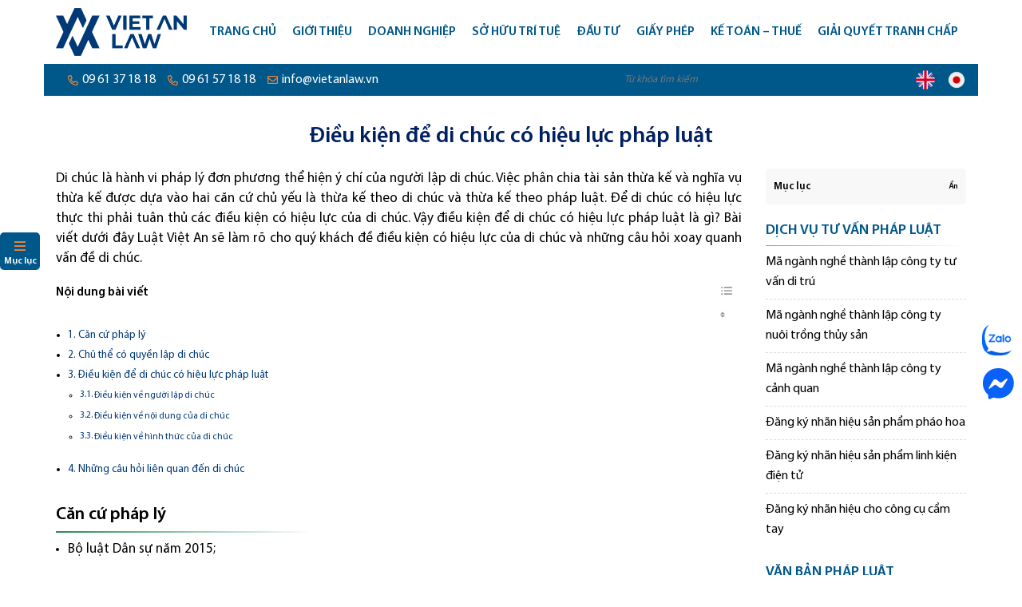

--- FILE ---
content_type: text/html; charset=UTF-8
request_url: https://luatvietan.vn/dieu-kien-de-di-chuc-co-hieu-luc-phap-luat.html
body_size: 43987
content:
<!doctype html>
<html lang="vi">
<head><meta charset="UTF-8"><script>if(navigator.userAgent.match(/MSIE|Internet Explorer/i)||navigator.userAgent.match(/Trident\/7\..*?rv:11/i)){var href=document.location.href;if(!href.match(/[?&]nowprocket/)){if(href.indexOf("?")==-1){if(href.indexOf("#")==-1){document.location.href=href+"?nowprocket=1"}else{document.location.href=href.replace("#","?nowprocket=1#")}}else{if(href.indexOf("#")==-1){document.location.href=href+"&nowprocket=1"}else{document.location.href=href.replace("#","&nowprocket=1#")}}}}</script><script>(()=>{class RocketLazyLoadScripts{constructor(){this.v="2.0.4",this.userEvents=["keydown","keyup","mousedown","mouseup","mousemove","mouseover","mouseout","touchmove","touchstart","touchend","touchcancel","wheel","click","dblclick","input"],this.attributeEvents=["onblur","onclick","oncontextmenu","ondblclick","onfocus","onmousedown","onmouseenter","onmouseleave","onmousemove","onmouseout","onmouseover","onmouseup","onmousewheel","onscroll","onsubmit"]}async t(){this.i(),this.o(),/iP(ad|hone)/.test(navigator.userAgent)&&this.h(),this.u(),this.l(this),this.m(),this.k(this),this.p(this),this._(),await Promise.all([this.R(),this.L()]),this.lastBreath=Date.now(),this.S(this),this.P(),this.D(),this.O(),this.M(),await this.C(this.delayedScripts.normal),await this.C(this.delayedScripts.defer),await this.C(this.delayedScripts.async),await this.T(),await this.F(),await this.j(),await this.A(),window.dispatchEvent(new Event("rocket-allScriptsLoaded")),this.everythingLoaded=!0,this.lastTouchEnd&&await new Promise(t=>setTimeout(t,500-Date.now()+this.lastTouchEnd)),this.I(),this.H(),this.U(),this.W()}i(){this.CSPIssue=sessionStorage.getItem("rocketCSPIssue"),document.addEventListener("securitypolicyviolation",t=>{this.CSPIssue||"script-src-elem"!==t.violatedDirective||"data"!==t.blockedURI||(this.CSPIssue=!0,sessionStorage.setItem("rocketCSPIssue",!0))},{isRocket:!0})}o(){window.addEventListener("pageshow",t=>{this.persisted=t.persisted,this.realWindowLoadedFired=!0},{isRocket:!0}),window.addEventListener("pagehide",()=>{this.onFirstUserAction=null},{isRocket:!0})}h(){let t;function e(e){t=e}window.addEventListener("touchstart",e,{isRocket:!0}),window.addEventListener("touchend",function i(o){o.changedTouches[0]&&t.changedTouches[0]&&Math.abs(o.changedTouches[0].pageX-t.changedTouches[0].pageX)<10&&Math.abs(o.changedTouches[0].pageY-t.changedTouches[0].pageY)<10&&o.timeStamp-t.timeStamp<200&&(window.removeEventListener("touchstart",e,{isRocket:!0}),window.removeEventListener("touchend",i,{isRocket:!0}),"INPUT"===o.target.tagName&&"text"===o.target.type||(o.target.dispatchEvent(new TouchEvent("touchend",{target:o.target,bubbles:!0})),o.target.dispatchEvent(new MouseEvent("mouseover",{target:o.target,bubbles:!0})),o.target.dispatchEvent(new PointerEvent("click",{target:o.target,bubbles:!0,cancelable:!0,detail:1,clientX:o.changedTouches[0].clientX,clientY:o.changedTouches[0].clientY})),event.preventDefault()))},{isRocket:!0})}q(t){this.userActionTriggered||("mousemove"!==t.type||this.firstMousemoveIgnored?"keyup"===t.type||"mouseover"===t.type||"mouseout"===t.type||(this.userActionTriggered=!0,this.onFirstUserAction&&this.onFirstUserAction()):this.firstMousemoveIgnored=!0),"click"===t.type&&t.preventDefault(),t.stopPropagation(),t.stopImmediatePropagation(),"touchstart"===this.lastEvent&&"touchend"===t.type&&(this.lastTouchEnd=Date.now()),"click"===t.type&&(this.lastTouchEnd=0),this.lastEvent=t.type,t.composedPath&&t.composedPath()[0].getRootNode()instanceof ShadowRoot&&(t.rocketTarget=t.composedPath()[0]),this.savedUserEvents.push(t)}u(){this.savedUserEvents=[],this.userEventHandler=this.q.bind(this),this.userEvents.forEach(t=>window.addEventListener(t,this.userEventHandler,{passive:!1,isRocket:!0})),document.addEventListener("visibilitychange",this.userEventHandler,{isRocket:!0})}U(){this.userEvents.forEach(t=>window.removeEventListener(t,this.userEventHandler,{passive:!1,isRocket:!0})),document.removeEventListener("visibilitychange",this.userEventHandler,{isRocket:!0}),this.savedUserEvents.forEach(t=>{(t.rocketTarget||t.target).dispatchEvent(new window[t.constructor.name](t.type,t))})}m(){const t="return false",e=Array.from(this.attributeEvents,t=>"data-rocket-"+t),i="["+this.attributeEvents.join("],[")+"]",o="[data-rocket-"+this.attributeEvents.join("],[data-rocket-")+"]",s=(e,i,o)=>{o&&o!==t&&(e.setAttribute("data-rocket-"+i,o),e["rocket"+i]=new Function("event",o),e.setAttribute(i,t))};new MutationObserver(t=>{for(const n of t)"attributes"===n.type&&(n.attributeName.startsWith("data-rocket-")||this.everythingLoaded?n.attributeName.startsWith("data-rocket-")&&this.everythingLoaded&&this.N(n.target,n.attributeName.substring(12)):s(n.target,n.attributeName,n.target.getAttribute(n.attributeName))),"childList"===n.type&&n.addedNodes.forEach(t=>{if(t.nodeType===Node.ELEMENT_NODE)if(this.everythingLoaded)for(const i of[t,...t.querySelectorAll(o)])for(const t of i.getAttributeNames())e.includes(t)&&this.N(i,t.substring(12));else for(const e of[t,...t.querySelectorAll(i)])for(const t of e.getAttributeNames())this.attributeEvents.includes(t)&&s(e,t,e.getAttribute(t))})}).observe(document,{subtree:!0,childList:!0,attributeFilter:[...this.attributeEvents,...e]})}I(){this.attributeEvents.forEach(t=>{document.querySelectorAll("[data-rocket-"+t+"]").forEach(e=>{this.N(e,t)})})}N(t,e){const i=t.getAttribute("data-rocket-"+e);i&&(t.setAttribute(e,i),t.removeAttribute("data-rocket-"+e))}k(t){Object.defineProperty(HTMLElement.prototype,"onclick",{get(){return this.rocketonclick||null},set(e){this.rocketonclick=e,this.setAttribute(t.everythingLoaded?"onclick":"data-rocket-onclick","this.rocketonclick(event)")}})}S(t){function e(e,i){let o=e[i];e[i]=null,Object.defineProperty(e,i,{get:()=>o,set(s){t.everythingLoaded?o=s:e["rocket"+i]=o=s}})}e(document,"onreadystatechange"),e(window,"onload"),e(window,"onpageshow");try{Object.defineProperty(document,"readyState",{get:()=>t.rocketReadyState,set(e){t.rocketReadyState=e},configurable:!0}),document.readyState="loading"}catch(t){console.log("WPRocket DJE readyState conflict, bypassing")}}l(t){this.originalAddEventListener=EventTarget.prototype.addEventListener,this.originalRemoveEventListener=EventTarget.prototype.removeEventListener,this.savedEventListeners=[],EventTarget.prototype.addEventListener=function(e,i,o){o&&o.isRocket||!t.B(e,this)&&!t.userEvents.includes(e)||t.B(e,this)&&!t.userActionTriggered||e.startsWith("rocket-")||t.everythingLoaded?t.originalAddEventListener.call(this,e,i,o):(t.savedEventListeners.push({target:this,remove:!1,type:e,func:i,options:o}),"mouseenter"!==e&&"mouseleave"!==e||t.originalAddEventListener.call(this,e,t.savedUserEvents.push,o))},EventTarget.prototype.removeEventListener=function(e,i,o){o&&o.isRocket||!t.B(e,this)&&!t.userEvents.includes(e)||t.B(e,this)&&!t.userActionTriggered||e.startsWith("rocket-")||t.everythingLoaded?t.originalRemoveEventListener.call(this,e,i,o):t.savedEventListeners.push({target:this,remove:!0,type:e,func:i,options:o})}}J(t,e){this.savedEventListeners=this.savedEventListeners.filter(i=>{let o=i.type,s=i.target||window;return e!==o||t!==s||(this.B(o,s)&&(i.type="rocket-"+o),this.$(i),!1)})}H(){EventTarget.prototype.addEventListener=this.originalAddEventListener,EventTarget.prototype.removeEventListener=this.originalRemoveEventListener,this.savedEventListeners.forEach(t=>this.$(t))}$(t){t.remove?this.originalRemoveEventListener.call(t.target,t.type,t.func,t.options):this.originalAddEventListener.call(t.target,t.type,t.func,t.options)}p(t){let e;function i(e){return t.everythingLoaded?e:e.split(" ").map(t=>"load"===t||t.startsWith("load.")?"rocket-jquery-load":t).join(" ")}function o(o){function s(e){const s=o.fn[e];o.fn[e]=o.fn.init.prototype[e]=function(){return this[0]===window&&t.userActionTriggered&&("string"==typeof arguments[0]||arguments[0]instanceof String?arguments[0]=i(arguments[0]):"object"==typeof arguments[0]&&Object.keys(arguments[0]).forEach(t=>{const e=arguments[0][t];delete arguments[0][t],arguments[0][i(t)]=e})),s.apply(this,arguments),this}}if(o&&o.fn&&!t.allJQueries.includes(o)){const e={DOMContentLoaded:[],"rocket-DOMContentLoaded":[]};for(const t in e)document.addEventListener(t,()=>{e[t].forEach(t=>t())},{isRocket:!0});o.fn.ready=o.fn.init.prototype.ready=function(i){function s(){parseInt(o.fn.jquery)>2?setTimeout(()=>i.bind(document)(o)):i.bind(document)(o)}return"function"==typeof i&&(t.realDomReadyFired?!t.userActionTriggered||t.fauxDomReadyFired?s():e["rocket-DOMContentLoaded"].push(s):e.DOMContentLoaded.push(s)),o([])},s("on"),s("one"),s("off"),t.allJQueries.push(o)}e=o}t.allJQueries=[],o(window.jQuery),Object.defineProperty(window,"jQuery",{get:()=>e,set(t){o(t)}})}P(){const t=new Map;document.write=document.writeln=function(e){const i=document.currentScript,o=document.createRange(),s=i.parentElement;let n=t.get(i);void 0===n&&(n=i.nextSibling,t.set(i,n));const c=document.createDocumentFragment();o.setStart(c,0),c.appendChild(o.createContextualFragment(e)),s.insertBefore(c,n)}}async R(){return new Promise(t=>{this.userActionTriggered?t():this.onFirstUserAction=t})}async L(){return new Promise(t=>{document.addEventListener("DOMContentLoaded",()=>{this.realDomReadyFired=!0,t()},{isRocket:!0})})}async j(){return this.realWindowLoadedFired?Promise.resolve():new Promise(t=>{window.addEventListener("load",t,{isRocket:!0})})}M(){this.pendingScripts=[];this.scriptsMutationObserver=new MutationObserver(t=>{for(const e of t)e.addedNodes.forEach(t=>{"SCRIPT"!==t.tagName||t.noModule||t.isWPRocket||this.pendingScripts.push({script:t,promise:new Promise(e=>{const i=()=>{const i=this.pendingScripts.findIndex(e=>e.script===t);i>=0&&this.pendingScripts.splice(i,1),e()};t.addEventListener("load",i,{isRocket:!0}),t.addEventListener("error",i,{isRocket:!0}),setTimeout(i,1e3)})})})}),this.scriptsMutationObserver.observe(document,{childList:!0,subtree:!0})}async F(){await this.X(),this.pendingScripts.length?(await this.pendingScripts[0].promise,await this.F()):this.scriptsMutationObserver.disconnect()}D(){this.delayedScripts={normal:[],async:[],defer:[]},document.querySelectorAll("script[type$=rocketlazyloadscript]").forEach(t=>{t.hasAttribute("data-rocket-src")?t.hasAttribute("async")&&!1!==t.async?this.delayedScripts.async.push(t):t.hasAttribute("defer")&&!1!==t.defer||"module"===t.getAttribute("data-rocket-type")?this.delayedScripts.defer.push(t):this.delayedScripts.normal.push(t):this.delayedScripts.normal.push(t)})}async _(){await this.L();let t=[];document.querySelectorAll("script[type$=rocketlazyloadscript][data-rocket-src]").forEach(e=>{let i=e.getAttribute("data-rocket-src");if(i&&!i.startsWith("data:")){i.startsWith("//")&&(i=location.protocol+i);try{const o=new URL(i).origin;o!==location.origin&&t.push({src:o,crossOrigin:e.crossOrigin||"module"===e.getAttribute("data-rocket-type")})}catch(t){}}}),t=[...new Map(t.map(t=>[JSON.stringify(t),t])).values()],this.Y(t,"preconnect")}async G(t){if(await this.K(),!0!==t.noModule||!("noModule"in HTMLScriptElement.prototype))return new Promise(e=>{let i;function o(){(i||t).setAttribute("data-rocket-status","executed"),e()}try{if(navigator.userAgent.includes("Firefox/")||""===navigator.vendor||this.CSPIssue)i=document.createElement("script"),[...t.attributes].forEach(t=>{let e=t.nodeName;"type"!==e&&("data-rocket-type"===e&&(e="type"),"data-rocket-src"===e&&(e="src"),i.setAttribute(e,t.nodeValue))}),t.text&&(i.text=t.text),t.nonce&&(i.nonce=t.nonce),i.hasAttribute("src")?(i.addEventListener("load",o,{isRocket:!0}),i.addEventListener("error",()=>{i.setAttribute("data-rocket-status","failed-network"),e()},{isRocket:!0}),setTimeout(()=>{i.isConnected||e()},1)):(i.text=t.text,o()),i.isWPRocket=!0,t.parentNode.replaceChild(i,t);else{const i=t.getAttribute("data-rocket-type"),s=t.getAttribute("data-rocket-src");i?(t.type=i,t.removeAttribute("data-rocket-type")):t.removeAttribute("type"),t.addEventListener("load",o,{isRocket:!0}),t.addEventListener("error",i=>{this.CSPIssue&&i.target.src.startsWith("data:")?(console.log("WPRocket: CSP fallback activated"),t.removeAttribute("src"),this.G(t).then(e)):(t.setAttribute("data-rocket-status","failed-network"),e())},{isRocket:!0}),s?(t.fetchPriority="high",t.removeAttribute("data-rocket-src"),t.src=s):t.src="data:text/javascript;base64,"+window.btoa(unescape(encodeURIComponent(t.text)))}}catch(i){t.setAttribute("data-rocket-status","failed-transform"),e()}});t.setAttribute("data-rocket-status","skipped")}async C(t){const e=t.shift();return e?(e.isConnected&&await this.G(e),this.C(t)):Promise.resolve()}O(){this.Y([...this.delayedScripts.normal,...this.delayedScripts.defer,...this.delayedScripts.async],"preload")}Y(t,e){this.trash=this.trash||[];let i=!0;var o=document.createDocumentFragment();t.forEach(t=>{const s=t.getAttribute&&t.getAttribute("data-rocket-src")||t.src;if(s&&!s.startsWith("data:")){const n=document.createElement("link");n.href=s,n.rel=e,"preconnect"!==e&&(n.as="script",n.fetchPriority=i?"high":"low"),t.getAttribute&&"module"===t.getAttribute("data-rocket-type")&&(n.crossOrigin=!0),t.crossOrigin&&(n.crossOrigin=t.crossOrigin),t.integrity&&(n.integrity=t.integrity),t.nonce&&(n.nonce=t.nonce),o.appendChild(n),this.trash.push(n),i=!1}}),document.head.appendChild(o)}W(){this.trash.forEach(t=>t.remove())}async T(){try{document.readyState="interactive"}catch(t){}this.fauxDomReadyFired=!0;try{await this.K(),this.J(document,"readystatechange"),document.dispatchEvent(new Event("rocket-readystatechange")),await this.K(),document.rocketonreadystatechange&&document.rocketonreadystatechange(),await this.K(),this.J(document,"DOMContentLoaded"),document.dispatchEvent(new Event("rocket-DOMContentLoaded")),await this.K(),this.J(window,"DOMContentLoaded"),window.dispatchEvent(new Event("rocket-DOMContentLoaded"))}catch(t){console.error(t)}}async A(){try{document.readyState="complete"}catch(t){}try{await this.K(),this.J(document,"readystatechange"),document.dispatchEvent(new Event("rocket-readystatechange")),await this.K(),document.rocketonreadystatechange&&document.rocketonreadystatechange(),await this.K(),this.J(window,"load"),window.dispatchEvent(new Event("rocket-load")),await this.K(),window.rocketonload&&window.rocketonload(),await this.K(),this.allJQueries.forEach(t=>t(window).trigger("rocket-jquery-load")),await this.K(),this.J(window,"pageshow");const t=new Event("rocket-pageshow");t.persisted=this.persisted,window.dispatchEvent(t),await this.K(),window.rocketonpageshow&&window.rocketonpageshow({persisted:this.persisted})}catch(t){console.error(t)}}async K(){Date.now()-this.lastBreath>45&&(await this.X(),this.lastBreath=Date.now())}async X(){return document.hidden?new Promise(t=>setTimeout(t)):new Promise(t=>requestAnimationFrame(t))}B(t,e){return e===document&&"readystatechange"===t||(e===document&&"DOMContentLoaded"===t||(e===window&&"DOMContentLoaded"===t||(e===window&&"load"===t||e===window&&"pageshow"===t)))}static run(){(new RocketLazyLoadScripts).t()}}RocketLazyLoadScripts.run()})();</script>
    
    <meta content="width=device-width, initial-scale=1, maximum-scale=3" name="viewport">
	
    <meta name='robots' content='index, follow, max-image-preview:large, max-snippet:-1, max-video-preview:-1' />
<!-- Google tag (gtag.js) consent mode dataLayer added by Site Kit -->
<script type="text/javascript" id="google_gtagjs-js-consent-mode-data-layer">
/* <![CDATA[ */
window.dataLayer = window.dataLayer || [];function gtag(){dataLayer.push(arguments);}
gtag('consent', 'default', {"ad_personalization":"denied","ad_storage":"denied","ad_user_data":"denied","analytics_storage":"denied","functionality_storage":"denied","security_storage":"denied","personalization_storage":"denied","region":["AT","BE","BG","CH","CY","CZ","DE","DK","EE","ES","FI","FR","GB","GR","HR","HU","IE","IS","IT","LI","LT","LU","LV","MT","NL","NO","PL","PT","RO","SE","SI","SK"],"wait_for_update":500});
window._googlesitekitConsentCategoryMap = {"statistics":["analytics_storage"],"marketing":["ad_storage","ad_user_data","ad_personalization"],"functional":["functionality_storage","security_storage"],"preferences":["personalization_storage"]};
window._googlesitekitConsents = {"ad_personalization":"denied","ad_storage":"denied","ad_user_data":"denied","analytics_storage":"denied","functionality_storage":"denied","security_storage":"denied","personalization_storage":"denied","region":["AT","BE","BG","CH","CY","CZ","DE","DK","EE","ES","FI","FR","GB","GR","HR","HU","IE","IS","IT","LI","LT","LU","LV","MT","NL","NO","PL","PT","RO","SE","SI","SK"],"wait_for_update":500};
/* ]]> */
</script>
<!-- End Google tag (gtag.js) consent mode dataLayer added by Site Kit -->

	<!-- This site is optimized with the Yoast SEO plugin v26.8 - https://yoast.com/product/yoast-seo-wordpress/ -->
	<title>Điều kiện để di chúc có hiệu lực pháp luật - Tư vấn Luật: Luật Việt An</title>
<link crossorigin data-rocket-preconnect href="https://www.googletagmanager.com" rel="preconnect">
<link crossorigin data-rocket-preconnect href="https://googleads.g.doubleclick.net" rel="preconnect">
<link crossorigin data-rocket-preload as="font" href="https://luatvietan.vn/wp-content/themes/luatvietan/fonts/MyriadPro-Regular.woff2" rel="preload">
<link crossorigin data-rocket-preload as="font" href="https://luatvietan.vn/wp-content/themes/luatvietan/webfonts/fa-regular-400.woff2" rel="preload"><link rel="preload" data-rocket-preload as="image" href="https://luatvietan.vn/wp-content/uploads/2021/09/Logo-Luat-Viet-An-h120.png" fetchpriority="high">
	<meta name="description" content="Việc phân chia tài sản thừa kế và nghĩa vụ thừa kế được dựa vào hai căn cứ chủ yếu là thừa kế theo di chúc và thừa kế theo pháp luật. Thừa kế theo pháp luật" />
	<link rel="canonical" href="https://luatvietan.vn/dieu-kien-de-di-chuc-co-hieu-luc-phap-luat.html" />
	<meta property="og:locale" content="vi_VN" />
	<meta property="og:type" content="article" />
	<meta property="og:title" content="Điều kiện để di chúc có hiệu lực pháp luật - Tư vấn Luật: Luật Việt An" />
	<meta property="og:description" content="Việc phân chia tài sản thừa kế và nghĩa vụ thừa kế được dựa vào hai căn cứ chủ yếu là thừa kế theo di chúc và thừa kế theo pháp luật. Thừa kế theo pháp luật" />
	<meta property="og:url" content="https://luatvietan.vn/dieu-kien-de-di-chuc-co-hieu-luc-phap-luat.html" />
	<meta property="og:site_name" content="Công ty luật Việt An" />
	<meta property="article:publisher" content="https://www.facebook.com/Congtyluatvietan/" />
	<meta property="article:published_time" content="2016-11-09T23:27:05+00:00" />
	<meta property="article:modified_time" content="2024-07-25T00:50:35+00:00" />
	<meta property="og:image" content="https://luatvietan.vn/wp-content/uploads/2016/11/Dieu-kien-ve-nguoi-lap-di-chuc.jpg" />
	<meta property="og:image:width" content="1280" />
	<meta property="og:image:height" content="720" />
	<meta property="og:image:type" content="image/jpeg" />
	<meta name="author" content="Luật Việt An" />
	<meta name="twitter:card" content="summary_large_image" />
	<meta name="twitter:label1" content="Được viết bởi" />
	<meta name="twitter:data1" content="Luật Việt An" />
	<meta name="twitter:label2" content="Ước tính thời gian đọc" />
	<meta name="twitter:data2" content="9 phút" />
	<script type="application/ld+json" class="yoast-schema-graph">{"@context":"https://schema.org","@graph":[{"@type":"Article","@id":"https://luatvietan.vn/dieu-kien-de-di-chuc-co-hieu-luc-phap-luat.html#article","isPartOf":{"@id":"https://luatvietan.vn/dieu-kien-de-di-chuc-co-hieu-luc-phap-luat.html"},"author":{"name":"Luật Việt An","@id":"https://luatvietan.vn/#/schema/person/25404d84fb6050e9d0788982abafa4be"},"headline":"Điều kiện để di chúc có hiệu lực pháp luật","datePublished":"2016-11-09T23:27:05+00:00","dateModified":"2024-07-25T00:50:35+00:00","mainEntityOfPage":{"@id":"https://luatvietan.vn/dieu-kien-de-di-chuc-co-hieu-luc-phap-luat.html"},"wordCount":2341,"publisher":{"@id":"https://luatvietan.vn/#organization"},"image":{"@id":"https://luatvietan.vn/dieu-kien-de-di-chuc-co-hieu-luc-phap-luat.html#primaryimage"},"thumbnailUrl":"https://luatvietan.vn/wp-content/uploads/2016/11/Dieu-kien-ve-nguoi-lap-di-chuc.jpg","keywords":["Di chúc","Hiệu lực di chúc","Thừa kế"],"articleSection":["Dịch vụ Tư vấn pháp luật","Giải quyết các vụ việc dân sự","Giải quyết tranh chấp","Giải quyết tranh chấp di chúc","Giải quyết tranh chấp di chúc, thừa kế","Tư vấn pháp luật thừa kế"],"inLanguage":"vi"},{"@type":"WebPage","@id":"https://luatvietan.vn/dieu-kien-de-di-chuc-co-hieu-luc-phap-luat.html","url":"https://luatvietan.vn/dieu-kien-de-di-chuc-co-hieu-luc-phap-luat.html","name":"Điều kiện để di chúc có hiệu lực pháp luật - Tư vấn Luật: Luật Việt An","isPartOf":{"@id":"https://luatvietan.vn/#website"},"primaryImageOfPage":{"@id":"https://luatvietan.vn/dieu-kien-de-di-chuc-co-hieu-luc-phap-luat.html#primaryimage"},"image":{"@id":"https://luatvietan.vn/dieu-kien-de-di-chuc-co-hieu-luc-phap-luat.html#primaryimage"},"thumbnailUrl":"https://luatvietan.vn/wp-content/uploads/2016/11/Dieu-kien-ve-nguoi-lap-di-chuc.jpg","datePublished":"2016-11-09T23:27:05+00:00","dateModified":"2024-07-25T00:50:35+00:00","description":"Việc phân chia tài sản thừa kế và nghĩa vụ thừa kế được dựa vào hai căn cứ chủ yếu là thừa kế theo di chúc và thừa kế theo pháp luật. Thừa kế theo pháp luật","breadcrumb":{"@id":"https://luatvietan.vn/dieu-kien-de-di-chuc-co-hieu-luc-phap-luat.html#breadcrumb"},"inLanguage":"vi","potentialAction":[{"@type":"ReadAction","target":["https://luatvietan.vn/dieu-kien-de-di-chuc-co-hieu-luc-phap-luat.html"]}]},{"@type":"ImageObject","inLanguage":"vi","@id":"https://luatvietan.vn/dieu-kien-de-di-chuc-co-hieu-luc-phap-luat.html#primaryimage","url":"https://luatvietan.vn/wp-content/uploads/2016/11/Dieu-kien-ve-nguoi-lap-di-chuc.jpg","contentUrl":"https://luatvietan.vn/wp-content/uploads/2016/11/Dieu-kien-ve-nguoi-lap-di-chuc.jpg","width":1280,"height":720,"caption":"Điều kiện về người lập di chúc"},{"@type":"BreadcrumbList","@id":"https://luatvietan.vn/dieu-kien-de-di-chuc-co-hieu-luc-phap-luat.html#breadcrumb","itemListElement":[{"@type":"ListItem","position":1,"name":"Trang chủ","item":"https://luatvietan.vn/"},{"@type":"ListItem","position":2,"name":"Dịch vụ Tư vấn pháp luật","item":"https://luatvietan.vn/dich-vu-tu-van-phap-luat"},{"@type":"ListItem","position":3,"name":"Giải quyết tranh chấp","item":"https://luatvietan.vn/giai-quyet-tranh-chap"},{"@type":"ListItem","position":4,"name":"Tư vấn pháp luật thừa kế","item":"https://luatvietan.vn/tu-van-phap-luat-thua-ke"},{"@type":"ListItem","position":5,"name":"Điều kiện để di chúc có hiệu lực pháp luật"}]},{"@type":"WebSite","@id":"https://luatvietan.vn/#website","url":"https://luatvietan.vn/","name":"Công ty luật Việt An","description":"Tư vấn luật","publisher":{"@id":"https://luatvietan.vn/#organization"},"potentialAction":[{"@type":"SearchAction","target":{"@type":"EntryPoint","urlTemplate":"https://luatvietan.vn/?s={search_term_string}"},"query-input":{"@type":"PropertyValueSpecification","valueRequired":true,"valueName":"search_term_string"}}],"inLanguage":"vi"},{"@type":"Organization","@id":"https://luatvietan.vn/#organization","name":"Công ty Luật Việt An","url":"https://luatvietan.vn/","logo":{"@type":"ImageObject","inLanguage":"vi","@id":"https://luatvietan.vn/#/schema/logo/image/","url":"https://luatvietan.vn/wp-content/uploads/2018/05/Logo-favicon.png","contentUrl":"https://luatvietan.vn/wp-content/uploads/2018/05/Logo-favicon.png","width":512,"height":512,"caption":"Công ty Luật Việt An"},"image":{"@id":"https://luatvietan.vn/#/schema/logo/image/"},"sameAs":["https://www.facebook.com/Congtyluatvietan/"]},{"@type":"Person","@id":"https://luatvietan.vn/#/schema/person/25404d84fb6050e9d0788982abafa4be","name":"Luật Việt An"}]}</script>
	<!-- / Yoast SEO plugin. -->


<link rel='dns-prefetch' href='//www.googletagmanager.com' />

<style id='wp-img-auto-sizes-contain-inline-css' type='text/css'>
img:is([sizes=auto i],[sizes^="auto," i]){contain-intrinsic-size:3000px 1500px}
/*# sourceURL=wp-img-auto-sizes-contain-inline-css */
</style>
<link data-minify="1" rel='stylesheet' id='ht_ctc_main_css-css' href='https://luatvietan.vn/wp-content/cache/min/1/wp-content/plugins/click-to-chat-for-whatsapp/new/inc/assets/css/main.css?ver=1768550375' type='text/css' media='all' />
<style id='classic-theme-styles-inline-css' type='text/css'>
/*! This file is auto-generated */
.wp-block-button__link{color:#fff;background-color:#32373c;border-radius:9999px;box-shadow:none;text-decoration:none;padding:calc(.667em + 2px) calc(1.333em + 2px);font-size:1.125em}.wp-block-file__button{background:#32373c;color:#fff;text-decoration:none}
/*# sourceURL=/wp-includes/css/classic-themes.min.css */
</style>
<link rel='stylesheet' id='awsm-ead-public-css' href='https://luatvietan.vn/wp-content/plugins/embed-any-document/css/embed-public.min.css' type='text/css' media='all' />
<link rel='stylesheet' id='kk-star-ratings-css' href='https://luatvietan.vn/wp-content/cache/background-css/1/luatvietan.vn/wp-content/plugins/kk-star-ratings/src/core/public/css/kk-star-ratings.min.css?wpr_t=1769031283' type='text/css' media='all' />
<link rel='stylesheet' id='ez-toc-css' href='https://luatvietan.vn/wp-content/plugins/easy-table-of-contents/assets/css/screen.min.css' type='text/css' media='all' />
<style id='ez-toc-inline-css' type='text/css'>
div#ez-toc-container .ez-toc-title {font-size: 90%;}div#ez-toc-container .ez-toc-title {font-weight: 600;}div#ez-toc-container ul li , div#ez-toc-container ul li a {font-size: 90%;}div#ez-toc-container ul li , div#ez-toc-container ul li a {font-weight: 500;}div#ez-toc-container nav ul ul li {font-size: 85%;}div#ez-toc-container {width: 100%;}.ez-toc-box-title {font-weight: bold; margin-bottom: 10px; text-align: center; text-transform: uppercase; letter-spacing: 1px; color: #666; padding-bottom: 5px;position:absolute;top:-4%;left:5%;background-color: inherit;transition: top 0.3s ease;}.ez-toc-box-title.toc-closed {top:-25%;}
.ez-toc-container-direction {direction: ltr;}.ez-toc-counter ul{counter-reset: item ;}.ez-toc-counter nav ul li a::before {content: counters(item, '.', decimal) '. ';display: inline-block;counter-increment: item;flex-grow: 0;flex-shrink: 0;margin-right: .2em; float: left; }.ez-toc-widget-direction {direction: ltr;}.ez-toc-widget-container ul{counter-reset: item ;}.ez-toc-widget-container nav ul li a::before {content: counters(item, '.', decimal) '. ';display: inline-block;counter-increment: item;flex-grow: 0;flex-shrink: 0;margin-right: .2em; float: left; }
/*# sourceURL=ez-toc-inline-css */
</style>
<link rel='stylesheet' id='kc-general-css' href='https://luatvietan.vn/wp-content/cache/background-css/1/luatvietan.vn/wp-content/plugins/kingcomposer/assets/frontend/css/kingcomposer.min.css?wpr_t=1769031283' type='text/css' media='all' />
<link data-minify="1" rel='stylesheet' id='kc-animate-css' href='https://luatvietan.vn/wp-content/cache/min/1/wp-content/plugins/kingcomposer/assets/css/animate.css?ver=1768550375' type='text/css' media='all' />
<link data-minify="1" rel='stylesheet' id='kc-icon-1-css' href='https://luatvietan.vn/wp-content/cache/min/1/wp-content/themes/luatvietan/css/fontawesome.pro.min.css?ver=1768550375' type='text/css' media='all' />
<link data-minify="1" rel='stylesheet' id='kc-icon-2-css' href='https://luatvietan.vn/wp-content/cache/min/1/wp-content/plugins/kingcomposer/assets/css/icons.css?ver=1768550375' type='text/css' media='all' />
<style id='rocket-lazyload-inline-css' type='text/css'>
.rll-youtube-player{position:relative;padding-bottom:56.23%;height:0;overflow:hidden;max-width:100%;}.rll-youtube-player:focus-within{outline: 2px solid currentColor;outline-offset: 5px;}.rll-youtube-player iframe{position:absolute;top:0;left:0;width:100%;height:100%;z-index:100;background:0 0}.rll-youtube-player img{bottom:0;display:block;left:0;margin:auto;max-width:100%;width:100%;position:absolute;right:0;top:0;border:none;height:auto;-webkit-transition:.4s all;-moz-transition:.4s all;transition:.4s all}.rll-youtube-player img:hover{-webkit-filter:brightness(75%)}.rll-youtube-player .play{height:100%;width:100%;left:0;top:0;position:absolute;background:var(--wpr-bg-b39baaf0-e2f0-4f6f-b405-1b5145fe8f1d) no-repeat center;background-color: transparent !important;cursor:pointer;border:none;}
/*# sourceURL=rocket-lazyload-inline-css */
</style>
<script type="text/javascript" src="https://luatvietan.vn/wp-includes/js/jquery/jquery.min.js" id="jquery-core-js"></script>
<script type="text/javascript" src="https://luatvietan.vn/wp-includes/js/jquery/jquery-migrate.min.js" id="jquery-migrate-js" data-rocket-defer defer></script>

<!-- Đoạn mã Google tag (gtag.js) được thêm bởi Site Kit -->
<!-- Đoạn mã Google Analytics được thêm bởi Site Kit -->
<!-- Đoạn mã Google Ads được thêm bởi Site Kit -->
<script type="text/javascript" src="https://www.googletagmanager.com/gtag/js?id=GT-K8H94NJ" id="google_gtagjs-js" async></script>
<script type="text/javascript" id="google_gtagjs-js-after">
/* <![CDATA[ */
window.dataLayer = window.dataLayer || [];function gtag(){dataLayer.push(arguments);}
gtag("set","linker",{"domains":["luatvietan.vn"]});
gtag("js", new Date());
gtag("set", "developer_id.dZTNiMT", true);
gtag("config", "GT-K8H94NJ", {"googlesitekit_post_type":"post"});
gtag("config", "AW-1005508790");
//# sourceURL=google_gtagjs-js-after
/* ]]> */
</script>
<meta name="generator" content="Site Kit by Google 1.170.0" /><script type="rocketlazyloadscript" data-rocket-type="text/javascript">var kc_script_data={ajax_url:"https://luatvietan.vn/wp-admin/admin-ajax.php"}</script><link rel="icon" href="https://luatvietan.vn/wp-content/uploads/2025/05/cropped-Icon-Logo-Viet-An-512-32x32.png" sizes="32x32" />
<link rel="icon" href="https://luatvietan.vn/wp-content/uploads/2025/05/cropped-Icon-Logo-Viet-An-512-192x192.png" sizes="192x192" />
<link rel="apple-touch-icon" href="https://luatvietan.vn/wp-content/uploads/2025/05/cropped-Icon-Logo-Viet-An-512-180x180.png" />
<meta name="msapplication-TileImage" content="https://luatvietan.vn/wp-content/uploads/2025/05/cropped-Icon-Logo-Viet-An-512-270x270.png" />
		<style type="text/css" id="wp-custom-css">
			table[border="0"] td, table[border="0"] th {
	border: 0;
}

.h2line, .h3line {
	position: relative;
}
.h3line::after, .h2line::after {
	content: "";
	width: 280px;
	height: 2px;
	background: linear-gradient(90deg, rgba(255, 255, 255, 0), #268c52, rgba(255, 255, 255, 0));
	display: block;
	clear: both;
	margin-top: 5px;
}
.h2line.center,
.h2line.center {
	text-align: center;
}
.h3line.center::after, .h2line.center::after {
	margin-left: auto;
	margin-right: auto;
}
h4.italic {
	font-style: italic;
}
a.video_link::after {
	content: "\f167";
	font-family: 'Font Awesome 5 Pro', 'Font Awesome 5 Brands', "FontAwesome";
	color: #FF0000;
	margin-left: 5px;
}

.lawyer .cont a {
	display: flex;
	justify-content: center;
	align-items: center;
}

@media only screen and (min-width: 1024px) {

	body {
		background: var(--wpr-bg-7ed46e87-1121-4442-ab14-c9b0cfee8621) center center no-repeat;
		background-size: cover;
		background-attachment: fixed;
	}
}		</style>
		<script type="rocketlazyloadscript" data-rocket-type="text/javascript"></script><style type="text/css" id="kc-css-general">.kc-off-notice{display: inline-block !important;}.kc-container{max-width:1170px;}</style><style type="text/css" id="kc-css-render"></style><noscript><style id="rocket-lazyload-nojs-css">.rll-youtube-player, [data-lazy-src]{display:none !important;}</style></noscript>    <link data-minify="1" rel="stylesheet" type="text/css" href="https://luatvietan.vn/wp-content/cache/min/1/wp-content/themes/luatvietan/style.css?ver=1768550375" media="screen"/>

    <!-- Google tag (gtag.js) --> <script async src="https://www.googletagmanager.com/gtag/js?id=AW-17186715940"></script> <script> window.dataLayer = window.dataLayer || []; function gtag(){dataLayer.push(arguments);} gtag('js', new Date()); gtag('config', 'AW-17186715940'); </script>
<!-- Event snippet for Lượt xem trang conversion page In your html page, add the snippet and call gtag_report_conversion when someone clicks on the chosen link or button. --> <script> function gtag_report_conversion(url) { var callback = function () { if (typeof(url) != 'undefined') { window.location = url; } }; gtag('event', 'conversion', { 'send_to': 'AW-17186715940/n5AHCJbJxOEaEKTyoYNA', 'event_callback': callback }); return false; } </script>

<!-- Meta Pixel Code -->
<script type="rocketlazyloadscript">
!function(f,b,e,v,n,t,s)
{if(f.fbq)return;n=f.fbq=function(){n.callMethod?
n.callMethod.apply(n,arguments):n.queue.push(arguments)};
if(!f._fbq)f._fbq=n;n.push=n;n.loaded=!0;n.version='2.0';
n.queue=[];t=b.createElement(e);t.async=!0;
t.src=v;s=b.getElementsByTagName(e)[0];
s.parentNode.insertBefore(t,s)}(window, document,'script',
'https://connect.facebook.net/en_US/fbevents.js');
fbq('init', '1207717377504874');
fbq('track', 'PageView');
</script>
<noscript><img height="1" width="1" style="display:none"
src="https://www.facebook.com/tr?id=1207717377504874&ev=PageView&noscript=1"
/></noscript>
<!-- End Meta Pixel Code -->
<style id='global-styles-inline-css' type='text/css'>
:root{--wp--preset--aspect-ratio--square: 1;--wp--preset--aspect-ratio--4-3: 4/3;--wp--preset--aspect-ratio--3-4: 3/4;--wp--preset--aspect-ratio--3-2: 3/2;--wp--preset--aspect-ratio--2-3: 2/3;--wp--preset--aspect-ratio--16-9: 16/9;--wp--preset--aspect-ratio--9-16: 9/16;--wp--preset--color--black: #000000;--wp--preset--color--cyan-bluish-gray: #abb8c3;--wp--preset--color--white: #ffffff;--wp--preset--color--pale-pink: #f78da7;--wp--preset--color--vivid-red: #cf2e2e;--wp--preset--color--luminous-vivid-orange: #ff6900;--wp--preset--color--luminous-vivid-amber: #fcb900;--wp--preset--color--light-green-cyan: #7bdcb5;--wp--preset--color--vivid-green-cyan: #00d084;--wp--preset--color--pale-cyan-blue: #8ed1fc;--wp--preset--color--vivid-cyan-blue: #0693e3;--wp--preset--color--vivid-purple: #9b51e0;--wp--preset--gradient--vivid-cyan-blue-to-vivid-purple: linear-gradient(135deg,rgb(6,147,227) 0%,rgb(155,81,224) 100%);--wp--preset--gradient--light-green-cyan-to-vivid-green-cyan: linear-gradient(135deg,rgb(122,220,180) 0%,rgb(0,208,130) 100%);--wp--preset--gradient--luminous-vivid-amber-to-luminous-vivid-orange: linear-gradient(135deg,rgb(252,185,0) 0%,rgb(255,105,0) 100%);--wp--preset--gradient--luminous-vivid-orange-to-vivid-red: linear-gradient(135deg,rgb(255,105,0) 0%,rgb(207,46,46) 100%);--wp--preset--gradient--very-light-gray-to-cyan-bluish-gray: linear-gradient(135deg,rgb(238,238,238) 0%,rgb(169,184,195) 100%);--wp--preset--gradient--cool-to-warm-spectrum: linear-gradient(135deg,rgb(74,234,220) 0%,rgb(151,120,209) 20%,rgb(207,42,186) 40%,rgb(238,44,130) 60%,rgb(251,105,98) 80%,rgb(254,248,76) 100%);--wp--preset--gradient--blush-light-purple: linear-gradient(135deg,rgb(255,206,236) 0%,rgb(152,150,240) 100%);--wp--preset--gradient--blush-bordeaux: linear-gradient(135deg,rgb(254,205,165) 0%,rgb(254,45,45) 50%,rgb(107,0,62) 100%);--wp--preset--gradient--luminous-dusk: linear-gradient(135deg,rgb(255,203,112) 0%,rgb(199,81,192) 50%,rgb(65,88,208) 100%);--wp--preset--gradient--pale-ocean: linear-gradient(135deg,rgb(255,245,203) 0%,rgb(182,227,212) 50%,rgb(51,167,181) 100%);--wp--preset--gradient--electric-grass: linear-gradient(135deg,rgb(202,248,128) 0%,rgb(113,206,126) 100%);--wp--preset--gradient--midnight: linear-gradient(135deg,rgb(2,3,129) 0%,rgb(40,116,252) 100%);--wp--preset--font-size--small: 13px;--wp--preset--font-size--medium: 20px;--wp--preset--font-size--large: 36px;--wp--preset--font-size--x-large: 42px;--wp--preset--spacing--20: 0.44rem;--wp--preset--spacing--30: 0.67rem;--wp--preset--spacing--40: 1rem;--wp--preset--spacing--50: 1.5rem;--wp--preset--spacing--60: 2.25rem;--wp--preset--spacing--70: 3.38rem;--wp--preset--spacing--80: 5.06rem;--wp--preset--shadow--natural: 6px 6px 9px rgba(0, 0, 0, 0.2);--wp--preset--shadow--deep: 12px 12px 50px rgba(0, 0, 0, 0.4);--wp--preset--shadow--sharp: 6px 6px 0px rgba(0, 0, 0, 0.2);--wp--preset--shadow--outlined: 6px 6px 0px -3px rgb(255, 255, 255), 6px 6px rgb(0, 0, 0);--wp--preset--shadow--crisp: 6px 6px 0px rgb(0, 0, 0);}:where(.is-layout-flex){gap: 0.5em;}:where(.is-layout-grid){gap: 0.5em;}body .is-layout-flex{display: flex;}.is-layout-flex{flex-wrap: wrap;align-items: center;}.is-layout-flex > :is(*, div){margin: 0;}body .is-layout-grid{display: grid;}.is-layout-grid > :is(*, div){margin: 0;}:where(.wp-block-columns.is-layout-flex){gap: 2em;}:where(.wp-block-columns.is-layout-grid){gap: 2em;}:where(.wp-block-post-template.is-layout-flex){gap: 1.25em;}:where(.wp-block-post-template.is-layout-grid){gap: 1.25em;}.has-black-color{color: var(--wp--preset--color--black) !important;}.has-cyan-bluish-gray-color{color: var(--wp--preset--color--cyan-bluish-gray) !important;}.has-white-color{color: var(--wp--preset--color--white) !important;}.has-pale-pink-color{color: var(--wp--preset--color--pale-pink) !important;}.has-vivid-red-color{color: var(--wp--preset--color--vivid-red) !important;}.has-luminous-vivid-orange-color{color: var(--wp--preset--color--luminous-vivid-orange) !important;}.has-luminous-vivid-amber-color{color: var(--wp--preset--color--luminous-vivid-amber) !important;}.has-light-green-cyan-color{color: var(--wp--preset--color--light-green-cyan) !important;}.has-vivid-green-cyan-color{color: var(--wp--preset--color--vivid-green-cyan) !important;}.has-pale-cyan-blue-color{color: var(--wp--preset--color--pale-cyan-blue) !important;}.has-vivid-cyan-blue-color{color: var(--wp--preset--color--vivid-cyan-blue) !important;}.has-vivid-purple-color{color: var(--wp--preset--color--vivid-purple) !important;}.has-black-background-color{background-color: var(--wp--preset--color--black) !important;}.has-cyan-bluish-gray-background-color{background-color: var(--wp--preset--color--cyan-bluish-gray) !important;}.has-white-background-color{background-color: var(--wp--preset--color--white) !important;}.has-pale-pink-background-color{background-color: var(--wp--preset--color--pale-pink) !important;}.has-vivid-red-background-color{background-color: var(--wp--preset--color--vivid-red) !important;}.has-luminous-vivid-orange-background-color{background-color: var(--wp--preset--color--luminous-vivid-orange) !important;}.has-luminous-vivid-amber-background-color{background-color: var(--wp--preset--color--luminous-vivid-amber) !important;}.has-light-green-cyan-background-color{background-color: var(--wp--preset--color--light-green-cyan) !important;}.has-vivid-green-cyan-background-color{background-color: var(--wp--preset--color--vivid-green-cyan) !important;}.has-pale-cyan-blue-background-color{background-color: var(--wp--preset--color--pale-cyan-blue) !important;}.has-vivid-cyan-blue-background-color{background-color: var(--wp--preset--color--vivid-cyan-blue) !important;}.has-vivid-purple-background-color{background-color: var(--wp--preset--color--vivid-purple) !important;}.has-black-border-color{border-color: var(--wp--preset--color--black) !important;}.has-cyan-bluish-gray-border-color{border-color: var(--wp--preset--color--cyan-bluish-gray) !important;}.has-white-border-color{border-color: var(--wp--preset--color--white) !important;}.has-pale-pink-border-color{border-color: var(--wp--preset--color--pale-pink) !important;}.has-vivid-red-border-color{border-color: var(--wp--preset--color--vivid-red) !important;}.has-luminous-vivid-orange-border-color{border-color: var(--wp--preset--color--luminous-vivid-orange) !important;}.has-luminous-vivid-amber-border-color{border-color: var(--wp--preset--color--luminous-vivid-amber) !important;}.has-light-green-cyan-border-color{border-color: var(--wp--preset--color--light-green-cyan) !important;}.has-vivid-green-cyan-border-color{border-color: var(--wp--preset--color--vivid-green-cyan) !important;}.has-pale-cyan-blue-border-color{border-color: var(--wp--preset--color--pale-cyan-blue) !important;}.has-vivid-cyan-blue-border-color{border-color: var(--wp--preset--color--vivid-cyan-blue) !important;}.has-vivid-purple-border-color{border-color: var(--wp--preset--color--vivid-purple) !important;}.has-vivid-cyan-blue-to-vivid-purple-gradient-background{background: var(--wp--preset--gradient--vivid-cyan-blue-to-vivid-purple) !important;}.has-light-green-cyan-to-vivid-green-cyan-gradient-background{background: var(--wp--preset--gradient--light-green-cyan-to-vivid-green-cyan) !important;}.has-luminous-vivid-amber-to-luminous-vivid-orange-gradient-background{background: var(--wp--preset--gradient--luminous-vivid-amber-to-luminous-vivid-orange) !important;}.has-luminous-vivid-orange-to-vivid-red-gradient-background{background: var(--wp--preset--gradient--luminous-vivid-orange-to-vivid-red) !important;}.has-very-light-gray-to-cyan-bluish-gray-gradient-background{background: var(--wp--preset--gradient--very-light-gray-to-cyan-bluish-gray) !important;}.has-cool-to-warm-spectrum-gradient-background{background: var(--wp--preset--gradient--cool-to-warm-spectrum) !important;}.has-blush-light-purple-gradient-background{background: var(--wp--preset--gradient--blush-light-purple) !important;}.has-blush-bordeaux-gradient-background{background: var(--wp--preset--gradient--blush-bordeaux) !important;}.has-luminous-dusk-gradient-background{background: var(--wp--preset--gradient--luminous-dusk) !important;}.has-pale-ocean-gradient-background{background: var(--wp--preset--gradient--pale-ocean) !important;}.has-electric-grass-gradient-background{background: var(--wp--preset--gradient--electric-grass) !important;}.has-midnight-gradient-background{background: var(--wp--preset--gradient--midnight) !important;}.has-small-font-size{font-size: var(--wp--preset--font-size--small) !important;}.has-medium-font-size{font-size: var(--wp--preset--font-size--medium) !important;}.has-large-font-size{font-size: var(--wp--preset--font-size--large) !important;}.has-x-large-font-size{font-size: var(--wp--preset--font-size--x-large) !important;}
/*# sourceURL=global-styles-inline-css */
</style>
<link rel='stylesheet' id='fancybox-css' href='https://luatvietan.vn/wp-content/themes/luatvietan/css/fancybox.min.css' type='text/css' media='' />
<link data-minify="1" rel='stylesheet' id='contact-form-7-css' href='https://luatvietan.vn/wp-content/cache/min/1/wp-content/plugins/contact-form-7/includes/css/styles.css?ver=1768550375' type='text/css' media='all' />
<style id="rocket-lazyrender-inline-css">[data-wpr-lazyrender] {content-visibility: auto;}</style><style id="wpr-lazyload-bg-container"></style><style id="wpr-lazyload-bg-exclusion"></style>
<noscript>
<style id="wpr-lazyload-bg-nostyle">.kk-star-ratings .kksr-stars .kksr-star .kksr-icon, .kk-star-ratings:not(.kksr-disabled) .kksr-stars .kksr-star:hover ~ .kksr-star .kksr-icon{--wpr-bg-dad1c03c-5a63-41b5-af0d-09c807fe1fa7: url('https://luatvietan.vn/wp-content/plugins/kk-star-ratings/src/core/public/svg/inactive.svg');}.kk-star-ratings .kksr-stars .kksr-stars-active .kksr-star .kksr-icon{--wpr-bg-09c3068c-6603-4a24-8c6f-566d19095486: url('https://luatvietan.vn/wp-content/plugins/kk-star-ratings/src/core/public/svg/active.svg');}.kk-star-ratings.kksr-disabled .kksr-stars .kksr-stars-active .kksr-star .kksr-icon, .kk-star-ratings:not(.kksr-disabled) .kksr-stars:hover .kksr-star .kksr-icon{--wpr-bg-b30cb11e-b60c-4123-975a-90bd61d9629c: url('https://luatvietan.vn/wp-content/plugins/kk-star-ratings/src/core/public/svg/selected.svg');}body div.dark_rounded .pp_loaderIcon{--wpr-bg-ec306132-9167-48d3-9d5d-ed1f69c8b467: url('https://luatvietan.vn/wp-content/plugins/kingcomposer/assets/frontend/images/loader.png');}.kc_wrap_instagram ul li{--wpr-bg-d079a9d3-5a44-462b-bd92-5e0804e510c6: url('https://luatvietan.vn/wp-content/plugins/kingcomposer/assets/frontend/images/loading.gif');}.kc_facebook_recent_post ul li.fb_mark_cls{--wpr-bg-d5b9302a-a35e-43d9-8bc5-5db278339e5d: url('https://luatvietan.vn/wp-content/plugins/kingcomposer/assets/frontend/images/fb_loading.gif');}.kc-close-but{--wpr-bg-96f49630-5e92-4a23-b5ba-ed9a0c1c5f43: url('https://luatvietan.vn/wp-content/plugins/kingcomposer/assets/frontend/images/icon-remove.png');}.rll-youtube-player .play{--wpr-bg-b39baaf0-e2f0-4f6f-b405-1b5145fe8f1d: url('https://luatvietan.vn/wp-content/plugins/wp-rocket/assets/img/youtube.png');}body{--wpr-bg-7ed46e87-1121-4442-ab14-c9b0cfee8621: url('https://luatvietan.vn/wp-content/uploads/2021/10/body-bg.jpg');}body.kc-css-system .kc-css-348367 .search_field{--wpr-bg-01ca366d-d7cd-4dc1-ad13-0b6fdf84501a: url('https://luatvietan.vn/wp-content/uploads/2021/09/search-icon_h40.png');}body.kc-css-system .kc-css-135708 .close_menu{--wpr-bg-c89c4222-3363-4e95-a5b2-1eebe4cdc97e: url('https://luatvietan.vn/wp-content/uploads/2020/04/logo-viet-an-law.png');}.ctc_g_content_for_bg_image:before{--wpr-bg-1038383d-a6c9-45b0-8c51-d8d878b6f9e3: url('https://luatvietan.vn/wp-content/plugins/click-to-chat-for-whatsapp/./new/inc/assets/img/wa_bg.png');}</style>
</noscript>
<script type="application/javascript">const rocket_pairs = [{"selector":".kk-star-ratings .kksr-stars .kksr-star .kksr-icon, .kk-star-ratings:not(.kksr-disabled) .kksr-stars .kksr-star ~ .kksr-star .kksr-icon","style":".kk-star-ratings .kksr-stars .kksr-star .kksr-icon, .kk-star-ratings:not(.kksr-disabled) .kksr-stars .kksr-star:hover ~ .kksr-star .kksr-icon{--wpr-bg-dad1c03c-5a63-41b5-af0d-09c807fe1fa7: url('https:\/\/luatvietan.vn\/wp-content\/plugins\/kk-star-ratings\/src\/core\/public\/svg\/inactive.svg');}","hash":"dad1c03c-5a63-41b5-af0d-09c807fe1fa7","url":"https:\/\/luatvietan.vn\/wp-content\/plugins\/kk-star-ratings\/src\/core\/public\/svg\/inactive.svg"},{"selector":".kk-star-ratings .kksr-stars .kksr-stars-active .kksr-star .kksr-icon","style":".kk-star-ratings .kksr-stars .kksr-stars-active .kksr-star .kksr-icon{--wpr-bg-09c3068c-6603-4a24-8c6f-566d19095486: url('https:\/\/luatvietan.vn\/wp-content\/plugins\/kk-star-ratings\/src\/core\/public\/svg\/active.svg');}","hash":"09c3068c-6603-4a24-8c6f-566d19095486","url":"https:\/\/luatvietan.vn\/wp-content\/plugins\/kk-star-ratings\/src\/core\/public\/svg\/active.svg"},{"selector":".kk-star-ratings.kksr-disabled .kksr-stars .kksr-stars-active .kksr-star .kksr-icon, .kk-star-ratings:not(.kksr-disabled) .kksr-stars .kksr-star .kksr-icon","style":".kk-star-ratings.kksr-disabled .kksr-stars .kksr-stars-active .kksr-star .kksr-icon, .kk-star-ratings:not(.kksr-disabled) .kksr-stars:hover .kksr-star .kksr-icon{--wpr-bg-b30cb11e-b60c-4123-975a-90bd61d9629c: url('https:\/\/luatvietan.vn\/wp-content\/plugins\/kk-star-ratings\/src\/core\/public\/svg\/selected.svg');}","hash":"b30cb11e-b60c-4123-975a-90bd61d9629c","url":"https:\/\/luatvietan.vn\/wp-content\/plugins\/kk-star-ratings\/src\/core\/public\/svg\/selected.svg"},{"selector":"body div.dark_rounded .pp_loaderIcon","style":"body div.dark_rounded .pp_loaderIcon{--wpr-bg-ec306132-9167-48d3-9d5d-ed1f69c8b467: url('https:\/\/luatvietan.vn\/wp-content\/plugins\/kingcomposer\/assets\/frontend\/images\/loader.png');}","hash":"ec306132-9167-48d3-9d5d-ed1f69c8b467","url":"https:\/\/luatvietan.vn\/wp-content\/plugins\/kingcomposer\/assets\/frontend\/images\/loader.png"},{"selector":".kc_wrap_instagram ul li","style":".kc_wrap_instagram ul li{--wpr-bg-d079a9d3-5a44-462b-bd92-5e0804e510c6: url('https:\/\/luatvietan.vn\/wp-content\/plugins\/kingcomposer\/assets\/frontend\/images\/loading.gif');}","hash":"d079a9d3-5a44-462b-bd92-5e0804e510c6","url":"https:\/\/luatvietan.vn\/wp-content\/plugins\/kingcomposer\/assets\/frontend\/images\/loading.gif"},{"selector":".kc_facebook_recent_post ul li.fb_mark_cls","style":".kc_facebook_recent_post ul li.fb_mark_cls{--wpr-bg-d5b9302a-a35e-43d9-8bc5-5db278339e5d: url('https:\/\/luatvietan.vn\/wp-content\/plugins\/kingcomposer\/assets\/frontend\/images\/fb_loading.gif');}","hash":"d5b9302a-a35e-43d9-8bc5-5db278339e5d","url":"https:\/\/luatvietan.vn\/wp-content\/plugins\/kingcomposer\/assets\/frontend\/images\/fb_loading.gif"},{"selector":".kc-close-but","style":".kc-close-but{--wpr-bg-96f49630-5e92-4a23-b5ba-ed9a0c1c5f43: url('https:\/\/luatvietan.vn\/wp-content\/plugins\/kingcomposer\/assets\/frontend\/images\/icon-remove.png');}","hash":"96f49630-5e92-4a23-b5ba-ed9a0c1c5f43","url":"https:\/\/luatvietan.vn\/wp-content\/plugins\/kingcomposer\/assets\/frontend\/images\/icon-remove.png"},{"selector":".rll-youtube-player .play","style":".rll-youtube-player .play{--wpr-bg-b39baaf0-e2f0-4f6f-b405-1b5145fe8f1d: url('https:\/\/luatvietan.vn\/wp-content\/plugins\/wp-rocket\/assets\/img\/youtube.png');}","hash":"b39baaf0-e2f0-4f6f-b405-1b5145fe8f1d","url":"https:\/\/luatvietan.vn\/wp-content\/plugins\/wp-rocket\/assets\/img\/youtube.png"},{"selector":"body","style":"body{--wpr-bg-7ed46e87-1121-4442-ab14-c9b0cfee8621: url('https:\/\/luatvietan.vn\/wp-content\/uploads\/2021\/10\/body-bg.jpg');}","hash":"7ed46e87-1121-4442-ab14-c9b0cfee8621","url":"https:\/\/luatvietan.vn\/wp-content\/uploads\/2021\/10\/body-bg.jpg"},{"selector":"body.kc-css-system .kc-css-348367 .search_field","style":"body.kc-css-system .kc-css-348367 .search_field{--wpr-bg-01ca366d-d7cd-4dc1-ad13-0b6fdf84501a: url('https:\/\/luatvietan.vn\/wp-content\/uploads\/2021\/09\/search-icon_h40.png');}","hash":"01ca366d-d7cd-4dc1-ad13-0b6fdf84501a","url":"https:\/\/luatvietan.vn\/wp-content\/uploads\/2021\/09\/search-icon_h40.png"},{"selector":"body.kc-css-system .kc-css-135708 .close_menu","style":"body.kc-css-system .kc-css-135708 .close_menu{--wpr-bg-c89c4222-3363-4e95-a5b2-1eebe4cdc97e: url('https:\/\/luatvietan.vn\/wp-content\/uploads\/2020\/04\/logo-viet-an-law.png');}","hash":"c89c4222-3363-4e95-a5b2-1eebe4cdc97e","url":"https:\/\/luatvietan.vn\/wp-content\/uploads\/2020\/04\/logo-viet-an-law.png"},{"selector":".ctc_g_content_for_bg_image","style":".ctc_g_content_for_bg_image:before{--wpr-bg-1038383d-a6c9-45b0-8c51-d8d878b6f9e3: url('https:\/\/luatvietan.vn\/wp-content\/plugins\/click-to-chat-for-whatsapp\/.\/new\/inc\/assets\/img\/wa_bg.png');}","hash":"1038383d-a6c9-45b0-8c51-d8d878b6f9e3","url":"https:\/\/luatvietan.vn\/wp-content\/plugins\/click-to-chat-for-whatsapp\/.\/new\/inc\/assets\/img\/wa_bg.png"}]; const rocket_excluded_pairs = [];</script><meta name="generator" content="WP Rocket 3.20.0.2" data-wpr-features="wpr_lazyload_css_bg_img wpr_delay_js wpr_defer_js wpr_minify_js wpr_lazyload_images wpr_lazyload_iframes wpr_preconnect_external_domains wpr_auto_preload_fonts wpr_automatic_lazy_rendering wpr_oci wpr_image_dimensions wpr_minify_css wpr_preload_links wpr_host_fonts_locally wpr_desktop" /></head>
    

	        	    	
<body class="wp-singular post-template-default single single-post postid-3206 single-format-standard wp-theme-luatvietan kc-elm kc-css-system">
    
    
    <style type="text/css">body.kc-css-system .kc-css-641849{position: relative;}body.kc-css-system .kc-css-641849 >.kc-container{background: #ffffff;display: flex;padding-top: 10px;padding-right: 0px;padding-bottom: 10px;flex-flow: wrap;justify-content: space-between;align-items: center;}body.kc-css-system .kc-css-543411 .thumb img{max-height: 60px;}body.kc-css-system .kc-css-543411{margin-right: auto;width: auto;}body.kc-css-system .kc-css-135708 .lva_nav{display: flex;justify-content: space-between;}body.kc-css-system .kc-css-135708 .lva_nav>li{display: flex;flex-flow: wrap;}body.kc-css-system .kc-css-135708 .lva_nav>li>a{color: #00578a;font-size: 16px;line-height: 40px;font-weight: 600;text-transform: uppercase;width: 100%;height: 40px;padding-right: 10px;padding-left: 10px;}body.kc-css-system .kc-css-135708 .lva_nav>li>a:hover{color: #268c52;}body.kc-css-system .kc-css-135708 .lva_nav>li.current-menu-item>a,body.kc-css-system .kc-css-135708 .lva_nav>li.current-menu-ancestor>a{color: #f58634;}body.kc-css-system .kc-css-135708 .sub-menu{display: flex;background-color: #ffffff;box-shadow: 5px 5px 15px 0px rgba(0,0,0,0.2);;flex-flow: wrap;}body.kc-css-system .kc-css-135708 .sub-menu li{display: flex;width: 100%;flex-flow: wrap;align-items: center;}body.kc-css-system .kc-css-135708 .sub-menu li a{color: #0074ba;line-height: 30px;padding: 5px 10px 5px 10px;}body.kc-css-system .kc-css-135708 .sub-menu li:hover>a{color: #008543;}body.kc-css-system .kc-css-135708 .sub-menu li.current-menu-item>a,body.kc-css-system .kc-css-135708 .sub-menu li.current-menu-ancestor>a{color: #008543;}body.kc-css-system .kc-css-135708 .close_menu{display: none;}body.kc-css-system .kc-css-135708 .toggler{color: #f58634;}body.kc-css-system .kc-css-135708{position: relative;display: block;max-width: 1280px;padding-right: 15px;padding-left: 15px;width: auto;}body.kc-css-system .kc-css-829667 .icon{color: #ff9800;font-size: 30px;line-height: 30px;}body.kc-css-system .kc-css-829667 .icon,body.kc-css-system .kc-css-829667 .icon::before{font-weight: 300;}body.kc-css-system .kc-css-829667{display: none;width: auto;}body.kc-css-system .kc-css-24289 .type{width: 0%;height: 1px;background: #f58634;}body.kc-css-system .kc-css-24289{position: absolute;display: none;height: 1px;background: #f8f8f8;bottom: 0;left: 0;z-index: 1;}body.kc-css-system .kc-css-574963 >.kc-container{background: #00578a;display: flex;padding-top: 5px;padding-bottom: 5px;flex-flow: wrap;justify-content: flex-end;align-items: center;}body.kc-css-system .kc-css-574627 i{color: #f58634;font-size: 13px;margin-right: 5px;}body.kc-css-system .kc-css-574627 .thumb{display: block;border-radius: 100% 100% 100% 100%;}body.kc-css-system .kc-css-574627 .thumb img{width: 24px;display: block;float: left;border-radius: 100% 100% 100% 100%;}body.kc-css-system .kc-css-574627 .title{color: #ffffff;}body.kc-css-system .kc-css-574627 .title a{color: #ffffff;}body.kc-css-system .kc-css-574627 .item{display: flex;margin-left: 15px;}body.kc-css-system .kc-css-574627{display: flex;margin-right: auto;width: auto;}body.kc-css-system .kc-css-348367 .search_form{display: flex;}body.kc-css-system .kc-css-348367 .search_field{background: #ffffff var(--wpr-bg-01ca366d-d7cd-4dc1-ad13-0b6fdf84501a) center right 5px/auto 80% no-repeat scroll;width: 100%;height: 30px;padding-right: 30px;padding-left: 10px;border: 0px hidden #ffffff;border-radius: 4px 4px 4px 4px;font-size: 13px;font-weight: 400;font-style: italic;font-family: MyriadPro;}body.kc-css-system .kc-css-348367 .search_submit{display: none;}body.kc-css-system .kc-css-348367{max-width: 360px;}body.kc-css-system .kc-css-233992 .thumb{display: block;border-radius: 100% 100% 100% 100%;}body.kc-css-system .kc-css-233992 .thumb img{width: 24px;display: block;float: left;border-radius: 100% 100% 100% 100%;}body.kc-css-system .kc-css-233992 .item{margin-left: 15px;}body.kc-css-system .kc-css-233992{display: flex;width: auto;}@media only screen and (max-width: 906px){body.kc-css-system .kc-css-574627 .item:last-child{display: none;}}@media only screen and (max-width: 1024px){body.kc-css-system .kc-css-641849 >.kc-container{padding-right: 15px;padding-left: 15px;}body.kc-css-system .kc-css-135708 .lva_nav{padding-right: 15px;padding-left: 15px;flex-flow: wrap;align-content: baseline;height: calc(100% - 80px);overflow-y: auto;}body.kc-css-system .kc-css-135708 .lva_nav>li{width: 100%;border-top: 1px solid #dcdcdc;;padding-top: 5px;padding-bottom: 5px;align-items: center;}body.kc-css-system .kc-css-135708 .lva_nav>li>a{;padding-left: 0px;}body.kc-css-system .kc-css-135708 .close_menu{color: #dd3333;font-size: 30px;display: flex;float: left;width: 100%;height: 60px;background: transparent url(https://luatvietan.vn/wp-content/uploads/2020/04/logo-viet-an-law.png) center left 15px/auto 80% no-repeat scroll;padding-right: 15px;padding-left: 15px;justify-content: flex-end;align-items: center;}body.kc-css-system .kc-css-135708 .toggler{font-size: 13px;padding-right: 10px;padding-left: 10px;}body.kc-css-system .kc-css-135708{display: flex !important;padding-right: 0px;padding-left: 0px;flex-flow: wrap;}body.kc-css-system .kc-css-829667 .icon{display: block;}body.kc-css-system .kc-css-829667{display: flex;}}@media only screen and (max-width: 767px){body.kc-css-system .kc-css-543411 .thumb img{max-height: 50px;}body.kc-css-system .kc-css-829667{display: flex;}body.kc-css-system .kc-css-574627 .item:last-child{display: none;}body.kc-css-system .kc-css-574627{width: 100%;}body.kc-css-system .kc-css-348367{flex: 1;}}</style>
<section  id="main_header" class="kc-elm kc-css-641849 kc_row lva_section hide_col">
    <div  class="kc-row-container kc-container header_content lva_col">
        	<div  class="kc-elm kc-css-543411 lva_image logo" >
        <div  class="thumb">
        <img fetchpriority="high" width="327" height="120" src="https://luatvietan.vn/wp-content/uploads/2021/09/Logo-Luat-Viet-An-h120.png" alt="Logo Luật Việt An">
    </div>
                        <a href="https://luatvietan.vn/" title="Công ty Luật Việt An" class="link"><span class="link_title">Công ty Luật Việt An</span></a>
    </div><div id="menu_header"  class="kc-elm kc-css-135708 lva_menu menu_header">
		<a class="close_menu" href="#" onclick="" data-toggle="modal" data-target="#menu_header">
		<i class="fa-times"></i>
	</a>
			<ul id="nav_header" class="lva_nav nav_header"><li id="menu-item-16079" class="menu-item menu-item-type-post_type menu-item-object-page menu-item-home menu-item-16079"><a href="https://luatvietan.vn/">Trang chủ</a></li>
<li id="menu-item-16080" class="menu-item menu-item-type-taxonomy menu-item-object-category menu-item-16080"><a class="hasub menu_link" href="https://luatvietan.vn/luat-viet-an">Giới thiệu</a><style type="text/css">body.kc-css-system .kc-css-23473{background: #ffffff;padding-right: 15px;padding-bottom: 20px;padding-left: 15px;border-bottom: 2px solid #f58634;;}body.kc-css-system .kc-css-76328 i{color: #ff9800;font-size: 12px;line-height: 12px;margin-right: 5px;}body.kc-css-system .kc-css-76328 .title{color: #0074ba;}body.kc-css-system .kc-css-76328 .title a{color: #0074ba;}body.kc-css-system .kc-css-76328 .item:hover .title{color: #008543;}body.kc-css-system .kc-css-76328 .item{display: flex;width: 50%;margin-top: 15px;align-items: center;}body.kc-css-system .kc-css-76328{display: flex;flex-flow: wrap;}@media only screen and (max-width: 767px){body.kc-css-system .kc-css-76328 .item{width: 100%;}}</style>
<section id="menu_gioithieu" class="kc-elm kc-css-23473 kc_row lva_section hide_col_cont">
    	<div  class="kc-elm kc-css-76328 lva_list">

    <div  class="item item_1">
    <i class="icon fa-dot-circle"></i><div class="title">Giới thiệu chung</div><a href="https://luatvietan.vn/luat-viet-an" title="Công ty Luật Việt An"  class="link">Công ty Luật Việt An</a>    </div>

    <div  class="item item_2">
    <i class="icon fa-dot-circle"></i><div class="title">Đội ngũ nhân sự</div><a href="https://luatvietan.vn/luat-su-va-cac-cong-su" title="Luật sư &amp; Các cộng sự"  class="link">Luật sư &amp; Các cộng sự</a>    </div>

    <div  class="item item_3">
    <i class="icon fa-dot-circle"></i><div class="title">Thương hiệu Luật Việt An</div><a href="https://luatvietan.vn/thuong-hieu-luat-viet-an.html" title="Thương hiệu Luật Việt An"  class="link">Thương hiệu Luật Việt An</a>    </div>

    <div  class="item item_4">
    <i class="icon fa-dot-circle"></i><div class="title">Đánh giá của cơ quan quản lý</div><a href="https://luatvietan.vn/danh-gia-cua-co-quan-quan-ly.html" title="Đánh giá của cơ quan quản lý"  class="link">Đánh giá của cơ quan quản lý</a>    </div>

    <div  class="item item_5">
    <i class="icon fa-dot-circle"></i><div class="title">Tuyển dụng</div><a href="https://luatvietan.vn/tuyen-dung" title="Tuyển dụng"  class="link">Tuyển dụng</a>    </div>

    <div  class="item item_6">
    <i class="icon fa-dot-circle"></i><div class="title">Liên hệ Công ty Luật Việt An</div><a href="https://luatvietan.vn/lien-he.html" title="Liên hệ Công ty Luật Việt An"  class="link">Liên hệ Công ty Luật Việt An</a>    </div>

    <div class="item item_7">
    <i class="icon fa-dot-circle"></i><div class="title">Chính sách bảo mật thông tin</div><a href="https://luatvietan.vn/chinh-sach-bao-mat-thong-tin.html" title="Chính sách bảo mật thông tin"  class="link">Chính sách bảo mật thông tin</a>    </div>

    <div class="item item_8">
    <i class="icon fa-dot-circle"></i><div class="title">Công ty luật tại Việt Nam</div><a href="https://luatvietan.vn/cong-ty-luat-tai-viet-nam" title="Công ty luật tại Việt An"  class="link">Công ty luật tại Việt An</a>    </div>
</div>


</section>

</li>
<li id="menu-item-16081" class="menu-item menu-item-type-taxonomy menu-item-object-category menu-item-16081"><a class="hasub menu_link" href="https://luatvietan.vn/tu-van-doanh-nghiep">Doanh nghiệp</a><style type="text/css">body.kc-css-system .kc-css-872410{background: #ffffff;padding-right: 15px;padding-bottom: 20px;padding-left: 15px;border-bottom: 2px solid #f58634;;}body.kc-css-system .kc-css-348705 i{color: #ff9800;font-size: 12px;line-height: 12px;margin-right: 5px;}body.kc-css-system .kc-css-348705 .title{color: #0074ba;}body.kc-css-system .kc-css-348705 .title a{color: #0074ba;}body.kc-css-system .kc-css-348705 .item:hover .title{color: #008543;}body.kc-css-system .kc-css-348705 .item{display: flex;width: 50%;margin-top: 15px;align-items: center;}body.kc-css-system .kc-css-348705{display: flex;flex-flow: wrap;}@media only screen and (max-width: 767px){body.kc-css-system .kc-css-348705 .item{width: 100%;}}</style>
<section id="menu_doanhnghiep" class="kc-elm kc-css-872410 kc_row lva_section hide_col_cont">
    	<div  class="kc-elm kc-css-348705 lva_list">

    <div class="item item_1">
    <i class="icon fa-arrow-circle-right"></i><div class="title">Thành lập Công ty / Doanh nghiệp</div><a href="https://luatvietan.vn/thanh-lap-cong-ty.html" title="Thành lập công ty"  class="link">Thành lập công ty</a>    </div>

    <div class="item item_2">
    <i class="icon fa-arrow-circle-right"></i><div class="title">Đăng ký kinh doanh</div><a href="https://luatvietan.vn/thu-tuc-dang-ky-kinh-doanh.html" title="Đăng ký kinh doanh"  class="link">Đăng ký kinh doanh</a>    </div>

    <div class="item item_3">
    <i class="icon fa-arrow-circle-right"></i><div class="title">Thay đổi đăng ký kinh doanh</div><a href="https://luatvietan.vn/thay-doi-dang-ky-kinh-doanh" title="Thay đổi đăng ký kinh doanh"  class="link">Thay đổi đăng ký kinh doanh</a>    </div>

    <div class="item item_4">
    <i class="icon fa-arrow-circle-right"></i><div class="title">Tư vấn pháp luật thường xuyên</div><a href="https://luatvietan.vn/tu-van-thuong-xuyen.html" title="Tư vấn pháp luật thường xuyên"  class="link">Tư vấn pháp luật thường xuyên</a>    </div>

    <div class="item item_5">
    <i class="icon fa-arrow-circle-right"></i><div class="title">Thành lập chi nhánh công ty</div><a href="https://luatvietan.vn/thanh-lap-chi-nhanh-cong-ty.html" title="Thành lập chi nhánh công ty"  class="link">Thành lập chi nhánh công ty</a>    </div>

    <div class="item item_6">
    <i class="icon fa-arrow-circle-right"></i><div class="title">Thành lập văn phòng đại diện</div><a href="https://luatvietan.vn/thanh-lap-van-phong-dai-dien.html" title="Thành lập văn phòng đại diện"  class="link">Thành lập văn phòng đại diện</a>    </div>

    <div class="item item_7">
    <i class="icon fa-arrow-circle-right"></i><div class="title">Thủ tục chuyển đổi loại hình doanh nghiệp</div><a href="https://luatvietan.vn/thu-tuc-chuyen-doi-loai-hinh-doanh-nghiep.html" title="Thủ tục chuyển đổi loại hình doanh nghiệp"  class="link">Thủ tục chuyển đổi loại hình doanh nghiệp</a>    </div>

    <div class="item item_8">
    <i class="icon fa-arrow-circle-right"></i><div class="title">Tư vấn mua bán doanh nghiệp</div><a href="https://luatvietan.vn/tu-van-mua-ban-doanh-nghiep.html" title="Tư vấn mua bán doanh nghiệp"  class="link">Tư vấn mua bán doanh nghiệp</a>    </div>

    <div class="item item_9">
    <i class="icon fa-arrow-circle-right"></i><div class="title">Giải thể doanh nghiệp</div><a href="https://luatvietan.vn/giai-the-doanh-nghiep" title="Giải thể doanh nghiệp"  class="link">Giải thể doanh nghiệp</a>    </div>

    <div class="item item_10">
    <i class="icon fa-arrow-circle-right"></i><div class="title">Dịch vụ luật sư riêng cho doanh nghiệp</div><a href="https://luatvietan.vn/dich-vu-luat-su-rieng-cho-doanh-nghiep.html" title="Dịch vụ luật sư riêng cho doanh nghiệp"  class="link">Dịch vụ luật sư riêng cho doanh nghiệp</a>    </div>

    <div class="item item_11">
    <i class="icon fa-arrow-circle-right"></i><div class="title">Tư vấn hợp đồng</div><a href="https://luatvietan.vn/tu-van-soan-thao-hop-dong" title="Tư vấn soạn thảo hợp đồng"  class="link">Tư vấn soạn thảo hợp đồng</a>    </div>

    <div class="item item_12">
    <i class="icon fa-arrow-circle-right"></i><div class="title">Tư vấn thuế</div><a href="https://luatvietan.vn/tu-van-soan-thao-hop-dong" title="Tư vấn soạn thảo hợp đồng"  class="link">Tư vấn soạn thảo hợp đồng</a>    </div>

    <div class="item item_13">
    <i class="icon fa-arrow-circle-right"></i><div class="title">Giải quyết tranh chấp hợp đồng</div><a href="https://luatvietan.vn/tu-van-giai-quyet-tranh-chap-hop-dong.html" title="Trang chủ"  class="link">Trang chủ</a>    </div>

    <div class="item item_14">
    <i class="icon fa-arrow-circle-right"></i><div class="title">Tư vấn pháp luật lao động</div><a href="https://luatvietan.vn/lao-dong" title="Tư vấn pháp luật lao động"  class="link">Tư vấn pháp luật lao động</a>    </div>
</div>


</section>

</li>
<li id="menu-item-16082" class="menu-item menu-item-type-taxonomy menu-item-object-category menu-item-16082"><a class="hasub menu_link" href="https://luatvietan.vn/so-huu-tri-tue">Sở hữu trí tuệ</a><style type="text/css">body.kc-css-system .kc-css-840025{background: #ffffff;padding-right: 15px;padding-bottom: 20px;padding-left: 15px;border-bottom: 2px solid #f58634;;}body.kc-css-system .kc-css-916839 i{color: #ff9800;font-size: 12px;line-height: 12px;margin-right: 5px;}body.kc-css-system .kc-css-916839 .title{color: #0074ba;}body.kc-css-system .kc-css-916839 .title a{color: #0074ba;}body.kc-css-system .kc-css-916839 .item:hover .title{color: #008543;}body.kc-css-system .kc-css-916839 .item{display: flex;width: 50%;margin-top: 15px;align-items: center;}body.kc-css-system .kc-css-916839{display: flex;flex-flow: wrap;}@media only screen and (max-width: 767px){body.kc-css-system .kc-css-916839 .item{width: 100%;}}</style>
<section id="menu_sohutritue" class="kc-elm kc-css-840025 kc_row lva_section hide_col_cont">
    	<div  class="kc-elm kc-css-916839 lva_list">

    <div class="item item_1">
    <i class="icon fa-caret-right"></i><div class="title">Tư Vấn đăng ký nhãn hiệu</div><a href="https://luatvietan.vn/tu-van-dang-ky-nhan-hieu" title="Tư vấn đăng ký nhãn hiệu"  class="link">Tư vấn đăng ký nhãn hiệu</a>    </div>

    <div class="item item_2">
    <i class="icon fa-caret-right"></i><div class="title">Đăng ký chỉ dẫn địa lý</div><a href="https://luatvietan.vn/thu-tuc-dang-ky-chi-dan-dia-ly.html" title="Trình tự thủ tục đăng ký chỉ dẫn địa lý"  class="link">Trình tự thủ tục đăng ký chỉ dẫn địa lý</a>    </div>

    <div class="item item_3">
    <i class="icon fa-caret-right"></i><div class="title">Trình tự thủ tục đăng ký nhãn hiệu</div><a href="https://luatvietan.vn/quy-trinh-dang-ky-nhan-hieu.html" title="Trình tự thủ tục đăng ký nhãn hiệu"  class="link">Trình tự thủ tục đăng ký nhãn hiệu</a>    </div>

    <div class="item item_4">
    <i class="icon fa-caret-right"></i><div class="title">Đăng ký kiểu dáng công nghiệp</div><a href="https://luatvietan.vn/kieu-dang-cong-nghiep.html" title="Đăng ký kiểu dáng công nghiệp"  class="link">Đăng ký kiểu dáng công nghiệp</a>    </div>

    <div class="item item_5">
    <i class="icon fa-caret-right"></i><div class="title">Đăng ký sáng chế</div><a href="https://luatvietan.vn/sang-che-giai-phap-huu-ich.html" title="Đăng ký sáng chế"  class="link">Đăng ký sáng chế</a>    </div>

    <div class="item item_6">
    <i class="icon fa-caret-right"></i><div class="title">Đăng ký bảo hộ quyền tác giả</div><a href="https://luatvietan.vn/quyen-tac-gia-quyen-lien-quan.html" title="Đăng ký bản quyền tác giả"  class="link">Đăng ký bản quyền tác giả</a>    </div>

    <div class="item item_7">
    <i class="icon fa-caret-right"></i><div class="title">Xử lý vi phạm nhãn hiệu</div><a href="https://luatvietan.vn/xu-ly-vi-pham-nhan-hieu.html" title="Xử lý vi phạm nhãn hiệu"  class="link">Xử lý vi phạm nhãn hiệu</a>    </div>

    <div class="item item_8">
    <i class="icon fa-caret-right"></i><div class="title">Thủ tục cấp phép sử dụng tác phẩm Âm nhạc</div><a href="https://luatvietan.vn/thu-tuc-cap-phep-su-dung-tac-pham-nhac.html" title="Xử lý vi phạm nhãn hiệu"  class="link">Xử lý vi phạm nhãn hiệu</a>    </div>

    <div class="item item_9">
    <i class="icon fa-caret-right"></i><div class="title">Chấm dứt hiệu lực Giấy chứng nhận đăng ký nhãn hiệu</div><a href="https://luatvietan.vn/thu-tuc-cham-dut-hieu-luc-giay-chung-nhan-dang-ky-nhan-hieu.html" title="Chấm dứt hiệu lực Giấy chứng nhận đăng ký nhãn hiệu"  class="link">Chấm dứt hiệu lực Giấy chứng nhận đăng ký nhãn hiệu</a>    </div>

    <div class="item item_10">
    <i class="icon fa-caret-right"></i><div class="title">Khiếu nại sở hữu trí tuệ</div><a href="https://luatvietan.vn/khieu-nai-so-huu-tri-tue.html" title="Khiếu nại sở hữu trí tuệ"  class="link">Khiếu nại sở hữu trí tuệ</a>    </div>

    <div class="item item_11">
    <i class="icon fa-caret-right"></i><div class="title">Xin cấp phép sử dụng tác phẩm âm nhạc</div><a href="https://luatvietan.vn/thu-tuc-cap-phep-su-dung-tac-pham-nhac.html" title="Xin cấp phép sử dụng tác phẩm âm nhạc"  class="link">Xin cấp phép sử dụng tác phẩm âm nhạc</a>    </div>

    <div class="item item_12">
    <i class="icon fa-caret-right"></i><div class="title">Nhượng quyền thương mại</div><a href="https://luatvietan.vn/nhuong-quyen-thuong-mai.html" title="Nhượng quyền thương mại"  class="link">Nhượng quyền thương mại</a>    </div>
</div>


</section>

</li>
<li id="menu-item-23401" class="menu-item menu-item-type-taxonomy menu-item-object-category menu-item-23401"><a class="hasub menu_link" href="https://luatvietan.vn/dau-tu">Đầu tư</a><style type="text/css">body.kc-css-system .kc-css-877074{background: #ffffff;padding-right: 15px;padding-bottom: 20px;padding-left: 15px;border-bottom: 2px solid #f58634;;}body.kc-css-system .kc-css-852500 i{color: #ff9800;font-size: 12px;line-height: 12px;margin-right: 5px;}body.kc-css-system .kc-css-852500 .title{color: #0074ba;}body.kc-css-system .kc-css-852500 .title a{color: #0074ba;}body.kc-css-system .kc-css-852500 .item:hover .title{color: #008543;}body.kc-css-system .kc-css-852500 .item{display: flex;width: 50%;margin-top: 15px;align-items: center;}body.kc-css-system .kc-css-852500{display: flex;flex-flow: wrap;}@media only screen and (max-width: 767px){body.kc-css-system .kc-css-852500 .item{width: 100%;}}</style>
<section id="menu_dautu" class="kc-elm kc-css-877074 kc_row lva_section hide_col_cont">
    	<div  class="kc-elm kc-css-852500 lva_list">

    <div class="item item_1">
    <i class="icon fa-bullseye"></i><div class="title">Thành lập công ty 100% vốn nước ngoài</div><a href="https://luatvietan.vn/thanh-lap-cong-ty-100-von-nuoc-ngoai.html" title="Thành lập công ty 100% vốn nước ngoài"  class="link">Thành lập công ty 100% vốn nước ngoài</a>    </div>

    <div class="item item_2">
    <i class="icon fa-bullseye"></i><div class="title">Thành lập doanh nghiệp có vốn đầu tư nước ngoài</div><a href="https://luatvietan.vn/thanh-lap-doanh-nghiep-co-von-dau-tu-nuoc-ngoai" title="Thành lập doanh nghiệp có vốn đầu tư nước ngoài"  class="link">Thành lập doanh nghiệp có vốn đầu tư nước ngoài</a>    </div>

    <div class="item item_3">
    <i class="icon fa-bullseye"></i><div class="title">Điều chỉnh giấy chứng nhận đầu tư</div><a href="https://luatvietan.vn/dieu-chinh-giay-chung-nhan-dau-tu.html" title="Điều chỉnh giấy chứng nhận đầu tư"  class="link">Điều chỉnh giấy chứng nhận đầu tư</a>    </div>

    <div class="item item_4">
    <i class="icon fa-bullseye"></i><div class="title">Thành lập văn phòng đại diện công ty nước ngoài tại Việt Nam</div><a href="https://luatvietan.vn/thanh-lap-van-phong-dai-dien-cong-ty-nuoc-ngoai.html" title="Thành lập văn phòng đại diện công ty nước ngoài tại Việt Nam"  class="link">Thành lập văn phòng đại diện công ty nước ngoài tại Việt Nam</a>    </div>

    <div class="item item_5">
    <i class="icon fa-bullseye"></i><div class="title">Nhà đầu tư nước ngoài góp vốn vào công ty Việt Nam</div><a href="https://luatvietan.vn/nha-dau-tu-nuoc-ngoai-gop-von-vao-cong-ty-viet-nam.html" title="Nhà đầu tư nước ngoài góp vốn vào công ty Việt Nam"  class="link">Nhà đầu tư nước ngoài góp vốn vào công ty Việt Nam</a>    </div>

    <div class="item item_6">
    <i class="icon fa-bullseye"></i><div class="title">Thủ tục đầu tư ra nước ngoài</div><a href="https://luatvietan.vn/thu-tuc-dau-tu-ra-nuoc-ngoai.html" title="Thủ tục đầu tư ra nước ngoài"  class="link">Thủ tục đầu tư ra nước ngoài</a>    </div>

    <div class="item item_7">
    <i class="icon fa-bullseye"></i><div class="title">Cấp giấy phép cho nhà thầu nước ngoài</div><a href="https://luatvietan.vn/cap-giay-phep-cho-nha-thau-nuoc-ngoai.html" title="Cấp giấy phép cho nhà thầu nước ngoài"  class="link">Cấp giấy phép cho nhà thầu nước ngoài</a>    </div>

    <div class="item item_8">
    <i class="icon fa-bullseye"></i><div class="title">Thành lập Chi nhánh của thương nhân nước ngoài</div><a href="https://luatvietan.vn/thanh-lap-chi-nhanh-cua-thuong-nhan-nuoc-ngoai.html" title="Thành lập Chi nhánh của thương nhân nước ngoài"  class="link">Thành lập Chi nhánh của thương nhân nước ngoài</a>    </div>

    <div class="item item_9">
    <i class="icon fa-bullseye"></i><div class="title">Tư vấn chuyển nhượng dự án</div><a href="https://luatvietan.vn/thanh-lap-chi-nhanh-cua-thuong-nhan-nuoc-ngoai.html" title="Thành lập Chi nhánh của thương nhân nước ngoài"  class="link">Thành lập Chi nhánh của thương nhân nước ngoài</a>    </div>

    <div class="item item_10">
    <i class="icon fa-bullseye"></i><div class="title">Tư vấn pháp lý quá trình hoạt động dự án</div><a href="https://luatvietan.vn/tu-van-phap-ly-trong-qua-trinh-hoat-dong-cua-du-an.html" title="Tư vấn pháp lý quá trình hoạt động dự án"  class="link">Tư vấn pháp lý quá trình hoạt động dự án</a>    </div>
</div>


</section>

</li>
<li id="menu-item-16084" class="menu-item menu-item-type-taxonomy menu-item-object-category menu-item-16084"><a class="hasub menu_link" href="https://luatvietan.vn/tu-van-giay-phep">Giấy phép</a><style type="text/css">body.kc-css-system .kc-css-119130{background: #ffffff;padding-right: 15px;padding-bottom: 20px;padding-left: 15px;border-bottom: 2px solid #f58634;;}body.kc-css-system .kc-css-622288 i{color: #ff9800;font-size: 12px;line-height: 12px;margin-right: 5px;}body.kc-css-system .kc-css-622288 .title{color: #0074ba;}body.kc-css-system .kc-css-622288 .title a{color: #0074ba;}body.kc-css-system .kc-css-622288 .item:hover .title{color: #008543;}body.kc-css-system .kc-css-622288 .item{display: flex;width: 50%;margin-top: 15px;align-items: center;}body.kc-css-system .kc-css-622288{display: flex;flex-flow: wrap;}@media only screen and (max-width: 767px){body.kc-css-system .kc-css-622288 .item{width: 100%;}}</style>
<section id="menu_giayphep" class="kc-elm kc-css-119130 kc_row lva_section hide_col_cont">
    	<div  class="kc-elm kc-css-622288 lva_list">

    <div class="item item_1">
    <i class="icon fa-check-circle"></i><div class="title">Giấy phép lao động</div><a href="https://luatvietan.vn/giay-phep-lao-dong.html" title="Giấy phép lao động"  class="link">Giấy phép lao động</a>    </div>

    <div class="item item_2">
    <i class="icon fa-check-circle"></i><div class="title">Giấy phép kinh doanh lữ hành quốc tế</div><a href="https://luatvietan.vn/giay-phep-kinh-doanh-lu-hanh-quoc-te" title="Giấy phép kinh doanh lữ hành quốc tế"  class="link">Giấy phép kinh doanh lữ hành quốc tế</a>    </div>

    <div class="item item_3">
    <i class="icon fa-check-circle"></i><div class="title">Giấy phép kinh doanh lữ hành nội địa</div><a href="https://luatvietan.vn/giay-phep-kinh-doanh-lu-hanh-noi-dia.html" title="Giấy phép kinh doanh lữ hành nội địa"  class="link">Giấy phép kinh doanh lữ hành nội địa</a>    </div>

    <div class="item item_4">
    <i class="icon fa-check-circle"></i><div class="title">Giấy phép mạng xã hội</div><a href="https://luatvietan.vn/giay-phep-mang-xa-hoi.html" title="Giấy phép mạng xã hội"  class="link">Giấy phép mạng xã hội</a>    </div>

    <div class="item item_5">
    <i class="icon fa-check-circle"></i><div class="title">Giấy chứng nhận vệ sinh an toàn thực phẩm</div><a href="https://luatvietan.vn/giay-chung-nhan-ve-sinh-an-toan-thuc-pham.html" title="Giấy chứng nhận vệ sinh an toàn thực phẩm"  class="link">Giấy chứng nhận vệ sinh an toàn thực phẩm</a>    </div>

    <div class="item item_6">
    <i class="icon fa-check-circle"></i><div class="title">Công bố phù hợp quy định an toàn thực phẩm</div><a href="https://luatvietan.vn/cong-bo-phu-hop-quy-dinh-toan-thuc-pham.html" title="Công bố phù hợp quy định an toàn thực phẩm"  class="link">Công bố phù hợp quy định an toàn thực phẩm</a>    </div>

    <div class="item item_7">
    <i class="icon fa-check-circle"></i><div class="title">Visa cho người nước ngoài</div><a href="https://luatvietan.vn/visa-cho-nguoi-nuoc-ngoai-tai-viet-nam.html" title="Visa cho người nước ngoài"  class="link">Visa cho người nước ngoài</a>    </div>

    <div class="item item_8">
    <i class="icon fa-check-circle"></i><div class="title">Thẻ tạm trú cho người nước ngoài</div><a href="https://luatvietan.vn/the-tam-tru-cho-nguoi-nuoc-ngoai.html" title="Thẻ tạm trú cho người nước ngoài"  class="link">Thẻ tạm trú cho người nước ngoài</a>    </div>

    <div class="item item_9">
    <i class="icon fa-check-circle"></i><div class="title">Công bố lưu hành mỹ phẩm</div><a href="https://luatvietan.vn/cong-bo-luu-hanh-my-pham.html" title="Công bố lưu hành mỹ phẩm"  class="link">Công bố lưu hành mỹ phẩm</a>    </div>

    <div class="item item_10">
    <i class="icon fa-check-circle"></i><div class="title">Thành lập trung tâm ngoại ngữ</div><a href="https://luatvietan.vn/dieu-kien-thanh-lap-va-hoat-dong-cua-trung-tam-ngoai-ngu.html" title="Thành lập trung tâm ngoại ngữ"  class="link">Thành lập trung tâm ngoại ngữ</a>    </div>
</div>


</section>

</li>
<li id="menu-item-16558" class="menu-item menu-item-type-taxonomy menu-item-object-category menu-item-16558"><a class="hasub menu_link" href="https://luatvietan.vn/dich-vu-ke-toan-thue">Kế toán &#8211; Thuế</a><style type="text/css">body.kc-css-system .kc-css-54366{background: #ffffff;padding-right: 15px;padding-bottom: 20px;padding-left: 15px;border-bottom: 2px solid #f58634;;}body.kc-css-system .kc-css-202762 i{color: #ff9800;font-size: 12px;line-height: 12px;margin-right: 5px;}body.kc-css-system .kc-css-202762 .title{color: #0074ba;}body.kc-css-system .kc-css-202762 .title a{color: #0074ba;}body.kc-css-system .kc-css-202762 .item:hover .title{color: #008543;}body.kc-css-system .kc-css-202762 .item{display: flex;width: 50%;margin-top: 15px;align-items: center;}body.kc-css-system .kc-css-202762{display: flex;flex-flow: wrap;}@media only screen and (max-width: 767px){body.kc-css-system .kc-css-202762 .item{width: 100%;}}</style>
<section id="menu_ketoan-thue" class="kc-elm kc-css-54366 kc_row lva_section hide_col_cont">
    	<div  class="kc-elm kc-css-202762 lva_list">

    <div class="item item_1">
    <i class="icon fa-dot-circle"></i><div class="title">Tư vấn kế toán thuế</div><a href="https://luatvietan.vn/tu-van-ke-toan-thue.html" title="Tư vấn kế toán thuế"  class="link">Tư vấn kế toán thuế</a>    </div>

    <div class="item item_2">
    <i class="icon fa-dot-circle"></i><div class="title">Dịch vụ báo cáo thuế</div><a href="https://luatvietan.vn/dich-vu-bao-cao-thue.html" title="Dịch vụ báo cáo thuế"  class="link">Dịch vụ báo cáo thuế</a>    </div>

    <div class="item item_3">
    <i class="icon fa-dot-circle"></i><div class="title">Dịch vụ bảo hiểm xã hội</div><a href="https://luatvietan.vn/dich-vu-bao-hiem-xa-hoi.html" title="Dịch vụ bảo hiểm xã hội"  class="link">Dịch vụ bảo hiểm xã hội</a>    </div>

    <div class="item item_4">
    <i class="icon fa-dot-circle"></i><div class="title">Dịch vụ quyết toán thuế thu nhập cá nhân</div><a href="https://luatvietan.vn/dich-vu-quyet-toan-thue-thu-nhap-ca-nhan.html" title="Dịch vụ quyết toán thuế thu nhập cá nhân"  class="link">Dịch vụ quyết toán thuế thu nhập cá nhân</a>    </div>

    <div class="item item_5">
    <i class="icon fa-dot-circle"></i><div class="title">Tư vấn pháp luật thuế cho công ty có vốn nước ngoài</div><a href="https://luatvietan.vn/tu-van-phap-luat-thue-cho-cong-ty-co-von-nuoc-ngoai.html" title="Tư vấn pháp luật thuế cho công ty có vốn nước ngoài"  class="link">Tư vấn pháp luật thuế cho công ty có vốn nước ngoài</a>    </div>

    <div class="item item_6">
    <i class="icon fa-dot-circle"></i><div class="title">Tư vấn thuế thu nhập doanh nghiệp</div><a href="https://luatvietan.vn/tu-van-thue-thu-nhap-doanh-nghiep.html" title="Tư vấn thuế thu nhập doanh nghiệp"  class="link">Tư vấn thuế thu nhập doanh nghiệp</a>    </div>

    <div class="item item_7">
    <i class="icon fa-dot-circle"></i><div class="title">Tư vấn thuế cho văn phòng đại diện nước ngoài</div><a href="https://luatvietan.vn/tu-van-thue-cho-van-phong-dai-dien-nuoc-ngoai.html" title="Tư vấn thuế cho văn phòng đại diện nước ngoài"  class="link">Tư vấn thuế cho văn phòng đại diện nước ngoài</a>    </div>

    <div class="item item_8">
    <i class="icon fa-dot-circle"></i><div class="title">Tư vấn pháp luật thuế giá trị gia tăng</div><a href="https://luatvietan.vn/tu-van-phap-luat-thue-gia-tri-gia-tang.html" title="Tư vấn pháp luật thuế giá trị gia tăng"  class="link">Tư vấn pháp luật thuế giá trị gia tăng</a>    </div>
</div>


</section>

</li>
<li id="menu-item-17285" class="menu-item menu-item-type-taxonomy menu-item-object-category current-post-ancestor current-menu-parent current-post-parent menu-item-17285"><a class="hasub menu_link" href="https://luatvietan.vn/giai-quyet-tranh-chap">Giải quyết tranh chấp</a><style type="text/css">body.kc-css-system .kc-css-853471{background: #ffffff;padding-right: 15px;padding-bottom: 20px;padding-left: 15px;border-bottom: 2px solid #f58634;;}body.kc-css-system .kc-css-100668 i{color: #ff9800;font-size: 12px;line-height: 12px;margin-right: 5px;}body.kc-css-system .kc-css-100668 .title{color: #0074ba;}body.kc-css-system .kc-css-100668 .title a{color: #0074ba;}body.kc-css-system .kc-css-100668 .item:hover .title{color: #008543;}body.kc-css-system .kc-css-100668 .item{display: flex;width: 50%;margin-top: 15px;align-items: center;}body.kc-css-system .kc-css-100668{display: flex;flex-flow: wrap;}@media only screen and (max-width: 767px){body.kc-css-system .kc-css-100668 .item{width: 100%;}}</style>
<section id="menu_ketoan-thue" class="kc-elm kc-css-853471 kc_row lva_section hide_col_cont">
    	<div  class="kc-elm kc-css-100668 lva_list">

    <div class="item item_1">
    <i class="icon fa-dot-circle"></i><div class="title">Giải quyết tranh chấp thương mại</div><a href="https://luatvietan.vn/giai-quyet-tranh-chap-thuong-mai.html" title="Giải quyết tranh chấp thương mại"  class="link">Giải quyết tranh chấp thương mại</a>    </div>

    <div class="item item_2">
    <i class="icon fa-dot-circle"></i><div class="title">Giải quyết tranh chấp hợp đồng</div><a href="https://luatvietan.vn/tu-van-giai-quyet-tranh-chap-hop-dong.html" title="Giải quyết tranh chấp hợp đồng"  class="link">Giải quyết tranh chấp hợp đồng</a>    </div>

    <div class="item item_3">
    <i class="icon fa-dot-circle"></i><div class="title">Giải quyết tranh chấp nội bộ doanh nghiệp</div><a href="https://luatvietan.vn/tu-van-tranh-chap-noi-bo-doanh-nghiep.html" title="Giải quyết tranh chấp nội bộ doanh nghiệp"  class="link">Giải quyết tranh chấp nội bộ doanh nghiệp</a>    </div>

    <div class="item item_4">
    <i class="icon fa-dot-circle"></i><div class="title">Giải quyết tranh chấp lao động</div><a href="https://luatvietan.vn/giai-quyet-tranh-chap-lao-dong.html" title="Giải quyết tranh chấp lao động"  class="link">Giải quyết tranh chấp lao động</a>    </div>

    <div class="item item_5">
    <i class="icon fa-dot-circle"></i><div class="title">Giải quyết tranh chấp đất đai</div><a href="https://luatvietan.vn/giai-quyet-tranh-chap-dat-dai.html" title="Giải quyết tranh chấp đất đai"  class="link">Giải quyết tranh chấp đất đai</a>    </div>

    <div class="item item_6">
    <i class="icon fa-dot-circle"></i><div class="title">Giải quyết tranh chấp ly hôn</div><a href="https://luatvietan.vn/giai-quyet-tranh-chap-ly-hon.html" title="Giải quyết tranh chấp ly hôn"  class="link">Giải quyết tranh chấp ly hôn</a>    </div>

    <div class="item item_7">
    <i class="icon fa-dot-circle"></i><div class="title">Giải quyết tranh chấp thừa kế</div><a href="https://luatvietan.vn/giai-quyet-tranh-chap-ve-thua-ke.html" title="Giải quyết tranh chấp thừa kế"  class="link">Giải quyết tranh chấp thừa kế</a>    </div>

    <div class="item item_8">
    <i class="icon fa-dot-circle"></i><div class="title">Giải quyết tranh chấp bằng trọng tài</div><a href="https://luatvietan.vn/giai-quyet-tranh-chap-bang-trong-tai-thuong-mai.html" title="Giải quyết tranh chấp bằng trọng tài thương mại"  class="link">Giải quyết tranh chấp bằng trọng tài thương mại</a>    </div>
</div>


</section>

</li>
</ul>	</div>

<div  class="kc-elm kc-css-829667 lva_title"  >
            
                <i class="icon fa-stream"></i><button type="button" class="link" data-toggle="modal" data-target="#menu_header"></button>            
    
    </div>

<div  class="kc-elm kc-css-24289 lva_title progress-container"  >
            
                <div class="type progress-bar" id="lva_bar" style="width: 34.8542%;"></div>            
    
    </div>


    </div>
</section>


<section  id="header_bar" class="kc-elm kc-css-574963 kc_row lva_section hide_col">
    <div  class="kc-row-container kc-container lva_col">
        	<div  class="kc-elm kc-css-574627 lva_list">

    <div class="item item_1">
    <i class="icon fa-phone-alt"></i><div class="title">09 61 37 18 18</div><a href="https://zalo.me/0961371818" title="Điện thoại: 0961 37 18 18"  target=_blank class="link">Điện thoại: 0961 37 18 18</a>    </div>

    <div class="item item_2">
    <i class="icon fa-phone-alt"></i><div class="title">09 61 57 18 18</div><a href="https://zalo.me/0961571818" title="Điện thoại: 0961 57 18 18"  target=_blank class="link">Điện thoại: 0961 57 18 18</a>    </div>

    <div class="item item_3">
    <i class="icon fa-envelope"></i><div class="title">info@vietanlaw.vn</div><a href="mailto:info@vietanlaw.vn" title="Email: info@vietanlaw.vn"  target=_blank class="link">Email: info@vietanlaw.vn</a>    </div>
</div>
<div  class="kc-elm kc-css-348367 lva_search">
	<form role="search" method="get" class="search_form" action="https://luatvietan.vn/">
		<input type="search" id="search-field-0" class="search-field search_field" placeholder="Từ khóa tìm kiếm" value="" name="s" />
		<button type="submit" class="search_submit"><i class="fa-search"></i></button>
	</form>
</div><div  class="kc-elm kc-css-233992 lva_list">

    <div class="item item_1">
    <div  class="thumb"><img width="32" height="32" src="https://luatvietan.vn/wp-content/uploads/2021/09/gb.png" alt="Tiếng Anh"></div><a href="https://vietanlaw.com" title="Viet An Lawfirm"  target=_blank class="link">Viet An Lawfirm</a>    </div>

    <div class="item item_2">
    <div class="thumb"><img width="32" height="32" src="https://luatvietan.vn/wp-content/uploads/2021/09/ja.png" alt="Tiếng Nhật"></div><a href="https://vietanlawjp.com/" title="Viet An Lawfirm"  target=_blank class="link">Viet An Lawfirm</a>    </div>
</div>


    </div>
</section>

    
    	<style type="text/css">@media only screen and (min-width: 1000px) and (max-width: 5000px){body.kc-css-system .kc-css-280269{width: 76%;}body.kc-css-system .kc-css-391081{width: 24%;}body.kc-css-system .kc-css-371604{width: 20%;}body.kc-css-system .kc-css-647133{width: 60%;}body.kc-css-system .kc-css-454149{width: 20%;}body.kc-css-system .kc-css-344242{width: 20%;}body.kc-css-system .kc-css-743066{width: 60%;}body.kc-css-system .kc-css-93849{width: 20%;}}body.kc-css-system .kc-css-755440{position: relative;z-index: 89;}body.kc-css-system .kc-css-755440 >.kc-container{background: #ffffff;position: relative;padding: 30px 0px 30px 0px;border-top: 1px solid #f6f6f6;;}body.kc-css-system .kc-css-518269 .type{color: #002060;font-size: 28px;line-height: 40px;font-weight: 600;text-align: center;}body.kc-css-system .kc-css-518269{padding-right: 15px;padding-left: 15px;}body.kc-css-system .kc-css-525806{display: block;width: 100%;margin-top: 20px;margin-right: 0px;margin-left: 0px;}body.kc-css-system .kc-css-277643 .type{width: 100%;font-weight: 600;text-align: center;}body.kc-css-system .kc-css-277643 .sub{width: 100%;text-align: center;margin-bottom: 15px;}body.kc-css-system .kc-css-277643{display: flex;background: #fafafa;border-radius: 8px 8px 8px 8px;padding: 15px 15px 15px 15px;margin-top: 20px;margin-bottom: 20px;flex-flow: wrap;}body.kc-css-system .kc-css-102086 .icon{color: #f58634;}body.kc-css-system .kc-css-102086 .type{width: 100%;color: #ffffff;font-size: 12px;line-height: 12px;font-weight: 600;text-align: center;}body.kc-css-system .kc-css-102086{position: fixed;display: flex;width: 50px;background: #00578a;border-radius: 5px 5px 5px 5px;padding-top: 5px;padding-bottom: 5px;margin-top: 80px;margin-left: -70px;flex-flow: wrap;justify-content: center;cursor: pointer;}body.kc-css-system .kc-css-202929{margin-top: 20px;}body.kc-css-system .kc-css-308267 .icon{color: #f58634;font-size: 16px;line-height: 16px;margin-right: 10px;}body.kc-css-system .kc-css-308267 .type{color: #00578a;font-size: 18px;line-height: 18px;font-weight: 600;flex: 1;}body.kc-css-system .kc-css-308267 .sub{width: 100%;height: 1px;background: linear-gradient(90deg, #00578a, rgba(255, 255, 255, 0));margin-top: 10px;}body.kc-css-system .kc-css-308267{display: flex;margin-top: 20px;flex-flow: wrap;}body.kc-css-system .kc-css-522970 .title a{color: #000000;}body.kc-css-system .kc-css-522970 .title a:hover{color: #268c52;}body.kc-css-system .kc-css-522970 .title{font-weight: 400;}body.kc-css-system .kc-css-522970 .item{display: flex;border-bottom: 1px dashed #dcdcdc;;padding-top: 8px;padding-bottom: 8px;flex-flow: wrap;}body.kc-css-system .kc-css-522970 .item:last-child{border: 0px hidden #ffffff;margin-bottom: 0px;}body.kc-css-system .kc-css-391081{position: -webkit-sticky;position: sticky;top: 80px;}body.kc-css-system .kc-css-727540{display: flex;background: #f8f8f8;border-radius: 5px 5px 5px 5px;padding: 10px 10px 10px 10px;margin-bottom: 20px;}body.kc-css-system .kc-css-999093{position: relative;}body.kc-css-system .kc-css-999093 >.kc-container{background: #f8f8f8;display: flex;padding: 20px 0px 20px 0px;flex-flow: wrap;align-items: center;}body.kc-css-system .kc-css-371604{display: none;}body.kc-css-system .kc-css-647133{display: flex;position: relative;width: 100%;flex-flow: wrap;flex: 1;}body.kc-css-system .kc-css-119970 .type{width: 100%;font-size: 24px;font-weight: 600;text-align: center;margin-bottom: 15px;}body.kc-css-system .kc-css-119970{display: flex;}body.kc-css-system .kc-css-388453{position: absolute;display: flex;flex-flow: wrap;justify-content: center;gap: 20px;bottom: 0;z-index: 60;width: auto;left: 50%;transform: translateX(-50%);}body.kc-css-system .kc-css-574331{width: auto;}body.kc-css-system .kc-css-697904{width: auto;}body.kc-css-system .kc-css-750586{width: auto;}body.kc-css-system .kc-css-709233{display: flex;width: 50%;flex-flow: wrap;justify-content: center;align-items: flex-start;}body.kc-css-system .kc-css-639666 i{color: #f58634;font-size: 80%;margin-right: 10px;}body.kc-css-system .kc-css-639666 .title{color: #00578a;}body.kc-css-system .kc-css-639666 .title a{color: #00578a;}body.kc-css-system .kc-css-639666 .item:hover .title{color: rgba(245, 134, 52, 0.84);}body.kc-css-system .kc-css-639666 .item{display: flex;margin-top: 8px;justify-content: center;align-items: center;}body.kc-css-system .kc-css-610203 .type{width: 100%;font-size: 18px;font-weight: 600;text-transform: uppercase;text-align: center;}body.kc-css-system .kc-css-610203 .sub{font-size: 16px;font-weight: 600;}body.kc-css-system .kc-css-610203{margin-top: 20px;}body.kc-css-system .kc-css-366562 .icon{color: #00578a;font-size: 12px;line-height: 12px;}body.kc-css-system .kc-css-366562 .thumb{display: none;width: 100%;margin-bottom: 15px;}body.kc-css-system .kc-css-366562 .thumb img,body.kc-css-system .kc-css-366562 .thumb svg{display: block;max-height: 160px;border-radius: 100% 100% 100% 100%;margin-right: auto;margin-left: auto;}body.kc-css-system .kc-css-366562 .type{color: #00578a;font-size: 13px;line-height: 13px;font-weight: 600;text-transform: uppercase;text-align: center;margin-left: 5px;}body.kc-css-system .kc-css-366562 .sub{width: 100%;color: #00578a;font-size: 16px;font-weight: 600;text-align: center;}body.kc-css-system .kc-css-366562 .cont{text-align: center;}body.kc-css-system .kc-css-366562{display: flex;max-width: 220px;flex-flow: wrap;justify-content: center;align-items: center;width: auto;}body.kc-css-system .kc-css-31623 .thumb img,body.kc-css-system .kc-css-31623 .thumb svg{display: block;max-height: 120px;margin-right: auto;margin-left: auto;}body.kc-css-system .kc-css-31623 .type{width: 100%;font-weight: 700;text-align: center;}body.kc-css-system .kc-css-31623{margin-top: 15px;}body.kc-css-system .kc-css-802781{display: flex;width: 50%;flex-flow: wrap;justify-content: center;}body.kc-css-system .kc-css-99723 i{color: #f58634;font-size: 80%;margin-right: 10px;}body.kc-css-system .kc-css-99723 .title{color: #00578a;}body.kc-css-system .kc-css-99723 .title a{color: #00578a;}body.kc-css-system .kc-css-99723 .item:hover .title{color: rgba(245, 134, 52, 0.84);}body.kc-css-system .kc-css-99723 .item{display: flex;margin-top: 8px;justify-content: center;align-items: center;}body.kc-css-system .kc-css-912649 .type{width: 100%;font-size: 18px;font-weight: 600;text-transform: uppercase;text-align: center;}body.kc-css-system .kc-css-912649 .sub{font-size: 16px;font-weight: 600;}body.kc-css-system .kc-css-912649{margin-top: 20px;}body.kc-css-system .kc-css-71216 .icon{color: #00578a;font-size: 12px;line-height: 12px;}body.kc-css-system .kc-css-71216 .thumb{display: none;width: 100%;margin-bottom: 15px;}body.kc-css-system .kc-css-71216 .thumb img,body.kc-css-system .kc-css-71216 .thumb svg{display: block;max-height: 160px;border-radius: 100% 100% 100% 100%;margin-right: auto;margin-left: auto;}body.kc-css-system .kc-css-71216 .type{color: #00578a;font-size: 13px;line-height: 13px;font-weight: 600;text-transform: uppercase;text-align: center;margin-left: 5px;}body.kc-css-system .kc-css-71216 .sub{width: 100%;color: #00578a;font-size: 16px;font-weight: 600;text-align: center;}body.kc-css-system .kc-css-71216 .cont{text-align: center;}body.kc-css-system .kc-css-71216{display: flex;max-width: 220px;flex-flow: wrap;justify-content: center;align-items: center;width: auto;}body.kc-css-system .kc-css-272489 .thumb img,body.kc-css-system .kc-css-272489 .thumb svg{display: block;max-height: 120px;margin-right: auto;margin-left: auto;}body.kc-css-system .kc-css-272489 .type{width: 100%;font-weight: 700;text-align: center;}body.kc-css-system .kc-css-272489{margin-top: 15px;}body.kc-css-system .kc-css-454149{display: none;}body.kc-css-system .kc-css-380516{position: relative;}body.kc-css-system .kc-css-380516 >.kc-container{background: #f8f8f8;display: flex;padding: 20px 0px 20px 0px;flex-flow: wrap;align-items: center;}body.kc-css-system .kc-css-918830 .icon{color: #00578a;font-size: 12px;line-height: 12px;}body.kc-css-system .kc-css-918830 .thumb{width: 100%;margin-bottom: 15px;}body.kc-css-system .kc-css-918830 .thumb img,body.kc-css-system .kc-css-918830 .thumb svg{display: block;max-height: 160px;border-radius: 100% 100% 100% 100%;margin-right: auto;margin-left: auto;}body.kc-css-system .kc-css-918830 .type{color: #00578a;font-size: 13px;line-height: 13px;font-weight: 600;text-transform: uppercase;text-align: center;margin-left: 5px;}body.kc-css-system .kc-css-918830 .sub{width: 100%;color: #00578a;font-size: 14px;text-align: center;}body.kc-css-system .kc-css-918830 .cont{text-align: center;}body.kc-css-system .kc-css-918830{display: none;max-width: 220px;flex-flow: wrap;justify-content: center;align-items: center;width: auto;}body.kc-css-system .kc-css-743066{display: flex;position: inherit;width: 100%;flex-flow: wrap;flex: 1;}body.kc-css-system .kc-css-149922{width: 50%;}body.kc-css-system .kc-css-485430 i{color: #f58634;font-size: 80%;margin-right: 10px;}body.kc-css-system .kc-css-485430 .title{color: #00578a;}body.kc-css-system .kc-css-485430 .title a{color: #00578a;}body.kc-css-system .kc-css-485430 .item:hover .title{color: rgba(245, 134, 52, 0.84);}body.kc-css-system .kc-css-485430 .item{display: flex;margin-top: 8px;justify-content: center;align-items: center;}body.kc-css-system .kc-css-99321 .type{width: 100%;color: #268c52;font-size: 14px;font-weight: 600;text-transform: uppercase;text-align: center;}body.kc-css-system .kc-css-99321{margin-top: 20px;}body.kc-css-system .kc-css-360906 i{color: #f58634;font-size: 80%;margin-right: 10px;}body.kc-css-system .kc-css-360906 .title{color: #00578a;}body.kc-css-system .kc-css-360906 .title a{color: #00578a;}body.kc-css-system .kc-css-360906 .item:hover .title{color: rgba(245, 134, 52, 0.84);}body.kc-css-system .kc-css-360906 .item{display: flex;margin-top: 8px;justify-content: center;align-items: center;}body.kc-css-system .kc-css-251503 .thumb{display: flex;justify-content: center;}body.kc-css-system .kc-css-251503 .thumb img,body.kc-css-system .kc-css-251503 .thumb svg{display: block;max-height: 120px;margin-right: auto;margin-left: auto;width: auto;}body.kc-css-system .kc-css-251503 .type{width: 100%;font-weight: 700;text-align: center;}body.kc-css-system .kc-css-251503{margin-top: 15px;}body.kc-css-system .kc-css-926356{width: 50%;}body.kc-css-system .kc-css-91014 i{color: #f58634;font-size: 80%;margin-right: 10px;}body.kc-css-system .kc-css-91014 .title{color: #00578a;}body.kc-css-system .kc-css-91014 .title a{color: #00578a;}body.kc-css-system .kc-css-91014 .item:hover .title{color: rgba(245, 134, 52, 0.84);}body.kc-css-system .kc-css-91014 .item{display: flex;margin-top: 8px;justify-content: center;align-items: center;}body.kc-css-system .kc-css-937058 .type{width: 100%;color: #268c52;font-size: 14px;font-weight: 600;text-transform: uppercase;text-align: center;}body.kc-css-system .kc-css-937058{margin-top: 20px;}body.kc-css-system .kc-css-475133 i{color: #f58634;font-size: 80%;margin-right: 10px;}body.kc-css-system .kc-css-475133 .title{color: #00578a;}body.kc-css-system .kc-css-475133 .title a{color: #00578a;}body.kc-css-system .kc-css-475133 .item:hover .title{color: rgba(245, 134, 52, 0.84);}body.kc-css-system .kc-css-475133 .item{display: flex;margin-top: 8px;justify-content: center;align-items: center;}body.kc-css-system .kc-css-118964 .thumb{display: flex;justify-content: center;}body.kc-css-system .kc-css-118964 .thumb img,body.kc-css-system .kc-css-118964 .thumb svg{display: block;max-height: 120px;margin-right: auto;margin-left: auto;width: auto;}body.kc-css-system .kc-css-118964 .type{width: 100%;font-weight: 700;text-align: center;}body.kc-css-system .kc-css-118964{margin-top: 15px;}body.kc-css-system .kc-css-303426 .icon{color: #ffffff;font-size: 24px;}body.kc-css-system .kc-css-303426 .type{color: #ffffff;font-size: 24px;}body.kc-css-system .kc-css-303426{position: absolute;display: none;width: 36px;height: 36px;background: #dd3333;justify-content: center;align-items: center;top: 0;right: 0;z-index: 50;opacity: 0;}body.kc-css-system .kc-css-587694 .icon{color: #00578a;font-size: 12px;line-height: 12px;}body.kc-css-system .kc-css-587694 .thumb{width: 100%;margin-bottom: 15px;}body.kc-css-system .kc-css-587694 .thumb img,body.kc-css-system .kc-css-587694 .thumb svg{display: block;max-height: 160px;border-radius: 100% 100% 100% 100%;margin-right: auto;margin-left: auto;}body.kc-css-system .kc-css-587694 .type{color: #00578a;font-size: 13px;line-height: 13px;font-weight: 600;text-transform: uppercase;text-align: center;margin-left: 5px;}body.kc-css-system .kc-css-587694 .sub{width: 100%;color: #00578a;font-size: 14px;text-align: center;}body.kc-css-system .kc-css-587694 .cont{text-align: center;}body.kc-css-system .kc-css-587694{display: none;max-width: 220px;flex-flow: wrap;justify-content: center;align-items: center;width: auto;}@media only screen and (max-width: 1024px){body.kc-css-system .kc-css-102086{display: none;}body.kc-css-system .kc-css-999093 >.kc-container{justify-content: center;}body.kc-css-system .kc-css-647133{margin-top: 15px;order: 9;flex: inherit;}body.kc-css-system .kc-css-366562{width: 50%;max-width: 50%;}body.kc-css-system .kc-css-71216{width: 50%;max-width: 50%;}body.kc-css-system .kc-css-380516 >.kc-container{justify-content: center;}body.kc-css-system .kc-css-918830{width: 50%;max-width: 50%;}body.kc-css-system .kc-css-743066{margin-top: 15px;order: 9;flex: inherit;}body.kc-css-system .kc-css-587694{width: 50%;max-width: 50%;}}@media only screen and (max-width: 767px){body.kc-css-system .kc-css-518269 .type{font-size: 26px;line-height: 32px;font-weight: 500;padding-right: 10px;padding-left: 10px;}body.kc-css-system .kc-css-852374{overflow: hidden;}body.kc-css-system .kc-css-639666{padding-left: 0px;}body.kc-css-system .kc-css-99723{padding-left: 0px;}body.kc-css-system .kc-css-485430{padding-left: 0px;}body.kc-css-system .kc-css-360906{padding-left: 0px;}body.kc-css-system .kc-css-91014{padding-left: 0px;}body.kc-css-system .kc-css-475133{padding-left: 0px;}body.kc-css-system .kc-css-303426{display: flex;}}@media only screen and (max-width: 479px){body.kc-css-system .kc-css-647133{padding-right: 0px;padding-left: 0px;}body.kc-css-system .kc-css-709233{width: 100%;}body.kc-css-system .kc-css-639666{background: #ffffff;padding-top: 10px;padding-bottom: 10px;}body.kc-css-system .kc-css-366562 .thumb img,body.kc-css-system .kc-css-366562 .thumb svg{width: 120px;}body.kc-css-system .kc-css-366562 .cont{text-align: center;}body.kc-css-system .kc-css-366562{align-items: center;}body.kc-css-system .kc-css-802781{width: 100%;}body.kc-css-system .kc-css-71216 .thumb img,body.kc-css-system .kc-css-71216 .thumb svg{width: 120px;}body.kc-css-system .kc-css-71216 .cont{text-align: center;}body.kc-css-system .kc-css-71216{align-items: center;}body.kc-css-system .kc-css-454149{padding-left: 15px;}body.kc-css-system .kc-css-918830 .thumb img,body.kc-css-system .kc-css-918830 .thumb svg{width: 120px;}body.kc-css-system .kc-css-918830 .cont{text-align: center;}body.kc-css-system .kc-css-918830{align-items: center;}body.kc-css-system .kc-css-743066{padding-right: 0px;padding-left: 0px;}body.kc-css-system .kc-css-149922{width: 100%;padding-top: 10px;padding-bottom: 10px;}body.kc-css-system .kc-css-485430{background: #ffffff;padding-top: 10px;padding-bottom: 10px;}body.kc-css-system .kc-css-926356{width: 100%;}body.kc-css-system .kc-css-91014{background: #ffffff;padding-top: 10px;padding-bottom: 10px;}body.kc-css-system .kc-css-93849{padding-left: 15px;}body.kc-css-system .kc-css-587694 .thumb img,body.kc-css-system .kc-css-587694 .thumb svg{width: 120px;}body.kc-css-system .kc-css-587694 .cont{text-align: center;}body.kc-css-system .kc-css-587694{align-items: center;}}</style>
<section  id="main_single" class="kc-elm kc-css-755440 kc_row lva_section hide_col">
    <div  class="kc-row-container kc-container lva_col">
        	
<div  class="kc-elm kc-css-518269 lva_title"  >
        
                <h1 class="type">Điều kiện để di chúc có hiệu lực pháp luật</h1>
            
    
    </div>
	<div  class="kc-elm kc-css-525806 kc_row kc_row_inner">
		<div id="single_content" class="kc-elm kc-css-280269 kc_col-sm-9 kc_column_inner kc_col-sm-9">
	<div  class="kc-elm kc-css-454127 lva_editor">
</div>
 <div class="kc-elm kc-css-852374 lva_the_content">
	<p>Di chúc là hành vi pháp lý đơn phương thể hiện ý chí của người lập di chúc. Việc phân chia tài sản thừa kế và nghĩa vụ thừa kế được dựa vào hai căn cứ chủ yếu là thừa kế theo di chúc và thừa kế theo pháp luật. Để di chúc có hiệu lực thực thi phải tuân thủ các điều kiện có hiệu lực của di chúc. Vậy điều kiện để di chúc có hiệu lực pháp luật là gì? Bài viết dưới đây Luật Việt An sẽ làm rõ cho quý khách đề điều kiện có hiệu lực của di chúc và những câu hỏi xoay quanh vấn đề di chúc.</p>
<div id="ez-toc-container" class="ez-toc-v2_0_80 ez-toc-wrap-left counter-hierarchy ez-toc-counter ez-toc-transparent ez-toc-container-direction">
<div class="ez-toc-title-container">
<div class="ez-toc-title" style="cursor:inherit">Nội dung bài viết</div>
<span class="ez-toc-title-toggle"><a href="#" class="ez-toc-pull-right ez-toc-btn ez-toc-btn-xs ez-toc-btn-default ez-toc-toggle" aria-label="Toggle Table of Content"><span class="ez-toc-js-icon-con"><span class=""><span class="eztoc-hide" style="display:none;">Toggle</span><span class="ez-toc-icon-toggle-span"><svg style="fill: #999;color:#999" xmlns="http://www.w3.org/2000/svg" class="list-377408" width="20px" height="20px" viewBox="0 0 24 24" fill="none"><path d="M6 6H4v2h2V6zm14 0H8v2h12V6zM4 11h2v2H4v-2zm16 0H8v2h12v-2zM4 16h2v2H4v-2zm16 0H8v2h12v-2z" fill="currentColor"></path></svg><svg style="fill: #999;color:#999" class="arrow-unsorted-368013" xmlns="http://www.w3.org/2000/svg" width="10px" height="10px" viewBox="0 0 24 24" version="1.2" baseProfile="tiny"><path d="M18.2 9.3l-6.2-6.3-6.2 6.3c-.2.2-.3.4-.3.7s.1.5.3.7c.2.2.4.3.7.3h11c.3 0 .5-.1.7-.3.2-.2.3-.5.3-.7s-.1-.5-.3-.7zM5.8 14.7l6.2 6.3 6.2-6.3c.2-.2.3-.5.3-.7s-.1-.5-.3-.7c-.2-.2-.4-.3-.7-.3h-11c-.3 0-.5.1-.7.3-.2.2-.3.5-.3.7s.1.5.3.7z"/></svg></span></span></span></a></span></div>
<nav><ul class='ez-toc-list ez-toc-list-level-1 ' ><li class='ez-toc-page-1 ez-toc-heading-level-2'><a class="ez-toc-link ez-toc-heading-1" href="#Can-cu-phap-ly" >Căn cứ pháp lý</a></li><li class='ez-toc-page-1 ez-toc-heading-level-2'><a class="ez-toc-link ez-toc-heading-2" href="#Chu-the-co-quyen-lap-di-chuc" >Chủ thể có quyền lập di chúc</a></li><li class='ez-toc-page-1 ez-toc-heading-level-2'><a class="ez-toc-link ez-toc-heading-3" href="#Dieu-kien-de-di-chuc-co-hieu-luc-phap-luat" >Điều kiện để di chúc có hiệu lực pháp luật</a><ul class='ez-toc-list-level-3' ><li class='ez-toc-heading-level-3'><a class="ez-toc-link ez-toc-heading-4" href="#Dieu-kien-ve-nguoi-lap-di-chuc" >Điều kiện về người lập di chúc</a></li><li class='ez-toc-page-1 ez-toc-heading-level-3'><a class="ez-toc-link ez-toc-heading-5" href="#Dieu-kien-ve-noi-dung-cua-di-chuc" >Điều kiện về nội dung của di chúc</a></li><li class='ez-toc-page-1 ez-toc-heading-level-3'><a class="ez-toc-link ez-toc-heading-6" href="#Dieu-kien-ve-hinh-thuc-cua-di-chuc" >Điều kiện về hình thức của di chúc</a></li></ul></li><li class='ez-toc-page-1 ez-toc-heading-level-2'><a class="ez-toc-link ez-toc-heading-7" href="#Nhung-cau-hoi-lien-quan-den-di-chuc" >Những câu hỏi liên quan đến di chúc</a><ul class='ez-toc-list-level-3' ><li class='ez-toc-heading-level-3'><a class="ez-toc-link ez-toc-heading-8" href="#Hieu-luc-cua-di-chuc-bao-lau" >Hiệu lực của di chúc bao lâu?</a></li><li class='ez-toc-page-1 ez-toc-heading-level-3'><a class="ez-toc-link ez-toc-heading-9" href="#Nhung-chu-the-nao-khong-duoc-lam-chung-cho-viec-lap-di-chuc" >Những chủ thể nào không được làm chứng cho việc lập di chúc?</a></li><li class='ez-toc-page-1 ez-toc-heading-level-3'><a class="ez-toc-link ez-toc-heading-10" href="#Chu-the-khong-duoc-huong-thua-ke-di-san" >Chủ thể không được hưởng thừa kế di sản?</a></li><li class='ez-toc-page-1 ez-toc-heading-level-3'><a class="ez-toc-link ez-toc-heading-11" href="#Chu-the-nao-khong-co-ten-trong-di-chuc-nhung-van-duoc-huong-thua-ke" >Chủ thể nào không có tên trong di chúc nhưng vẫn được hưởng thừa kế?</a></li><li class='ez-toc-page-1 ez-toc-heading-level-3'><a class="ez-toc-link ez-toc-heading-12" href="#Neu-quan-he-cha-conme-con-khong-the-hien-tren-giay-khai-sinh-hoac-truong-hop-khong-co-giay-khai-sinh-thi-chia-di-san-nhu-the-nao" >Nếu quan hệ cha con/mę con không thể hiện trên giấy khai sinh hoặc trường hợp không có giấy khai sinh thì chia di sản như thể nào?</a></li></ul></li><li class='ez-toc-page-1 ez-toc-heading-level-2'><a class="ez-toc-link ez-toc-heading-13" href="#Dich-vu-tu-van-lien-quan-den-di-chuc-cua-Luat-Viet-An" >Dịch vụ tư vấn liên quan đến di chúc của Luật Việt An</a></li></ul></nav></div>
<h2 class="h2_primary"><span class="ez-toc-section" id="Can-cu-phap-ly"></span><strong>Căn cứ pháp lý</strong><span class="ez-toc-section-end"></span></h2>
<ul>
<li>Bộ luật Dân sự năm 2015;</li>
</ul>
<h2 class="h2_primary"><span class="ez-toc-section" id="Chu-the-co-quyen-lap-di-chuc"></span>Chủ thể có quyền lập di chúc<span class="ez-toc-section-end"></span></h2>
<p>Theo quy định tại Điều 646 Bộ luật Dân sự năm 2015 thì di chúc là sự thể hiện ý chí của cá nhân nhằm chuyển tài sản của mình cho người khác sau khi chết.</p>
<p>Lập di chúc là quyền được pháp luật cho phép. Theo đó, những người thuộc các trường hợp sau đây thì có quyền lập di chúc:</p>
<ul>
<li>Người đã thành niên có quyền lập di chúc, trừ trường hợp người đó bị bệnh tâm thần hoặc mắc bệnh khác mà không thể nhận thức và làm chủ được hành vi của mình.</li>
<li>Người từ đủ mười lăm tuổi đến chưa đủ mười tám tuổi có thể lập di chúc, nếu được cha, mẹ hoặc người giám hộ đồng ý.</li>
</ul>
<p>Di chúc là sự thể hiện ý chí của cá nhân người để lại tài sản cho người khác trước khi chết. Nếu đủ điều kiện để lập di chúc như trên thì người lập di chúc có thể chỉ định người thừa kế và phân định tài sản của mình mà không cần sự đồng ý của bất kỳ ai.</p>
<h2 class="h2_primary"><span class="ez-toc-section" id="Dieu-kien-de-di-chuc-co-hieu-luc-phap-luat"></span>Điều kiện để di chúc có hiệu lực pháp luật<span class="ez-toc-section-end"></span></h2>
<p>Căn cứ Điều 630 Bộ luật Dân sự năm 2015 thì điều kiện để di chúc có hiệu lực pháp luật là:</p>
<h3><span class="ez-toc-section" id="Dieu-kien-ve-nguoi-lap-di-chuc"></span>Điều kiện về người lập di chúc<span class="ez-toc-section-end"></span></h3>
<p><img fetchpriority="high" decoding="async" class="aligncenter size-medium wp-image-29606" src="data:image/svg+xml,%3Csvg%20xmlns='http://www.w3.org/2000/svg'%20viewBox='0%200%20768%20432'%3E%3C/svg%3E" alt="Điều kiện về người lập di chúc" width="768" height="432" data-lazy-srcset="https://luatvietan.vn/wp-content/uploads/2016/11/Dieu-kien-ve-nguoi-lap-di-chuc-768x432.jpg 768w, https://luatvietan.vn/wp-content/uploads/2016/11/Dieu-kien-ve-nguoi-lap-di-chuc-250x141.jpg 250w, https://luatvietan.vn/wp-content/uploads/2016/11/Dieu-kien-ve-nguoi-lap-di-chuc.jpg 1280w" data-lazy-sizes="(max-width: 768px) 100vw, 768px" data-lazy-src="https://luatvietan.vn/wp-content/uploads/2016/11/Dieu-kien-ve-nguoi-lap-di-chuc-768x432.jpg" /><noscript><img fetchpriority="high" decoding="async" class="aligncenter size-medium wp-image-29606" src="https://luatvietan.vn/wp-content/uploads/2016/11/Dieu-kien-ve-nguoi-lap-di-chuc-768x432.jpg" alt="Điều kiện về người lập di chúc" width="768" height="432" srcset="https://luatvietan.vn/wp-content/uploads/2016/11/Dieu-kien-ve-nguoi-lap-di-chuc-768x432.jpg 768w, https://luatvietan.vn/wp-content/uploads/2016/11/Dieu-kien-ve-nguoi-lap-di-chuc-250x141.jpg 250w, https://luatvietan.vn/wp-content/uploads/2016/11/Dieu-kien-ve-nguoi-lap-di-chuc.jpg 1280w" sizes="(max-width: 768px) 100vw, 768px" /></noscript></p>
<p>Điều kiện về di sản</p>
<p>Di sản nêu trong di chúc phải còn tồn tại vào thời điểm mở thừa kế. Nếu di sản để lại cho người thừa kế chỉ còn một phần thì phần di chúc về phần di sản còn lại vẫn có hiệu lực. Đối với tài sản phải đăng ký quyền sở hữu thì phải có giấy chứng nhận cùng sở hữu hợp pháp của người để lại di sản.</p>
<p>Một số tài sản như: đất đai, nhà ở, cổ phần trong doanh nghiệp, xe máy ô tô, quyền sở hữu trí tuệ… cần phải có chứng nhận quyền sở hữu đã đăng ký để được thừa kế hợp pháp.</p>
<h3><span class="ez-toc-section" id="Dieu-kien-ve-noi-dung-cua-di-chuc"></span>Điều kiện về nội dung của di chúc<span class="ez-toc-section-end"></span></h3>
<p>Nội dung di chúc không vi phạm điều cấm của luật, không trái đạo đức xã hội. Bao gồm các nội dung chính như</p>
<ul>
<li>Ngày, tháng, năm lập di chúc;</li>
<li>Họ, tên và nơi cư trú của người lập di chúc;</li>
<li>Họ và tên người, tổ chức được hưởng di sản;</li>
<li>Di sản để lại và nơi có di sản.</li>
</ul>
<h3><span class="ez-toc-section" id="Dieu-kien-ve-hinh-thuc-cua-di-chuc"></span>Điều kiện về hình thức của di chúc<span class="ez-toc-section-end"></span></h3>
<p>Hình thức của di chúc không trái quy định của pháp luật. Theo đó, di chúc phải được lập bằng văn bản. Nếu không thể lập di chúc bằng văn bản thì mới lập di chúc miệng. Cụ thể:</p>
<p><img decoding="async" class="aligncenter size-medium wp-image-29605" src="data:image/svg+xml,%3Csvg%20xmlns='http://www.w3.org/2000/svg'%20viewBox='0%200%20768%20432'%3E%3C/svg%3E" alt="Điều kiện về người lập di chúc" width="768" height="432" data-lazy-srcset="https://luatvietan.vn/wp-content/uploads/2016/11/Dieu-kien-ve-hinh-thuc-cua-di-chuc-768x432.jpg 768w, https://luatvietan.vn/wp-content/uploads/2016/11/Dieu-kien-ve-hinh-thuc-cua-di-chuc-250x141.jpg 250w, https://luatvietan.vn/wp-content/uploads/2016/11/Dieu-kien-ve-hinh-thuc-cua-di-chuc.jpg 1280w" data-lazy-sizes="(max-width: 768px) 100vw, 768px" data-lazy-src="https://luatvietan.vn/wp-content/uploads/2016/11/Dieu-kien-ve-hinh-thuc-cua-di-chuc-768x432.jpg" /><noscript><img decoding="async" class="aligncenter size-medium wp-image-29605" src="https://luatvietan.vn/wp-content/uploads/2016/11/Dieu-kien-ve-hinh-thuc-cua-di-chuc-768x432.jpg" alt="Điều kiện về người lập di chúc" width="768" height="432" srcset="https://luatvietan.vn/wp-content/uploads/2016/11/Dieu-kien-ve-hinh-thuc-cua-di-chuc-768x432.jpg 768w, https://luatvietan.vn/wp-content/uploads/2016/11/Dieu-kien-ve-hinh-thuc-cua-di-chuc-250x141.jpg 250w, https://luatvietan.vn/wp-content/uploads/2016/11/Dieu-kien-ve-hinh-thuc-cua-di-chuc.jpg 1280w" sizes="(max-width: 768px) 100vw, 768px" /></noscript></p>
<p><strong>Một số lưu ý:</strong></p>
<ul>
<li>Không được viết tắt hoặc viết bằng ký hiệu, nếu có nhiều trang thì mỗi trang phải ghi số thứ tự và có chữ ký hoặc điểm chỉ của người lập di chúc;</li>
<li>Nếu di chúc bị tẩy xóa, sửa chữa thì người tự viết di chúc hoặc người làm chứng phải ký tên bên cạnh chỗ tẩy xóa, sửa chữa đó.</li>
</ul>
<h2 class="h2_primary"><span class="ez-toc-section" id="Nhung-cau-hoi-lien-quan-den-di-chuc"></span>Những câu hỏi liên quan đến di chúc<span class="ez-toc-section-end"></span></h2>
<h3><span class="ez-toc-section" id="Hieu-luc-cua-di-chuc-bao-lau"></span>Hiệu lực của di chúc bao lâu?<span class="ez-toc-section-end"></span></h3>
<p>Căn cứ Điều 623 Bộ luật Dân sự năm 2015 thì thời hiệu yêu cầu chia tài sản theo di chúc (tức khoảng thời gian di chúc có hiệu lực) là:</p>
<ul>
<li>Thời hiệu yêu cầu chia di sản là bất động sản: 30 năm; động sản: 10 năm kể từ thời điểm mở thừa kế. Hết thời hạn này, di sản thuộc về người thừa kế đang quản lý di sản đó.</li>
<li>Thời hiệu để yêu cầu xác nhận quyền thừa kế của mình, bác bỏ quyền thừa kế của người khác là 10 năm kể từ thời điểm mở thừa kế.</li>
<li>Thời hiệu yêu cầu thực hiện nghĩa vụ tài sản của người chết để lại là 03 năm kể từ thời điểm mở thừa kế.</li>
</ul>
<p>Từ những quy định trên có thể thấy, di chúc có hiệu lực từ thời điểm người để lại di chúc chết và có hiệu lực đến hết thời hiệu chia thừa kế (30 năm với bất động sản, 10 năm với động sản). Đặc biệt, nếu trong thời hiệu này, dù di sản đã được chia thì vẫn có thể yêu cầu chia lại theo di chúc.</p>
<h3><span class="ez-toc-section" id="Nhung-chu-the-nao-khong-duoc-lam-chung-cho-viec-lap-di-chuc"></span>Những chủ thể nào không được làm chứng cho việc lập di chúc?<span class="ez-toc-section-end"></span></h3>
<p>Căn cứ Điều 632 Bộ luật Dân sự năm 2015 quy định về người làm chứng cho việc lập di chúc như sau:</p>
<p>Mọi người đều có thể làm chứng cho việc lập di chúc, trừ những người sau đây:</p>
<ul>
<li>Người thừa kế theo di chúc hoặc theo pháp luật của người lập di chúc.</li>
<li>Người có quyền, nghĩa vụ tài sản liên quan tới nội dung di chúc.</li>
<li>Người chưa thành niên, người mất năng lực hành vi dân sự, người có khó khăn trong nhận thức, làm chủ hành vi.</li>
</ul>
<h3><span class="ez-toc-section" id="Chu-the-khong-duoc-huong-thua-ke-di-san"></span>Chủ thể không được hưởng thừa kế di sản?<span class="ez-toc-section-end"></span></h3>
<p>Căn cứ Điều 632 Bộ luật Dân sự năm 2015 quy định về người làm chứng cho việc lập di chúc như sau:</p>
<p>Mọi người đều có thể làm chứng cho việc lập di chúc, trừ những người sau đây:</p>
<ul>
<li>Người thừa kế theo di chúc hoặc theo pháp luật của người lập di chúc.</li>
<li>Người có quyền, nghĩa vụ tài sản liên quan tới nội dung di chúc.</li>
<li>Người chưa thành niên, người mất năng lực hành vi dân sự, người có khó khăn trong nhận thức, làm chủ hành vi.</li>
</ul>
<h3><span class="ez-toc-section" id="Chu-the-nao-khong-co-ten-trong-di-chuc-nhung-van-duoc-huong-thua-ke"></span>Chủ thể nào không có tên trong di chúc nhưng vẫn được hưởng thừa kế?<span class="ez-toc-section-end"></span></h3>
<p>Theo Bộ luật Dân sự năm 2015, nếu người chết để lại di chúc hợp pháp, tài sản của người đó sẽ được chia theo di chúc; nếu không có di chúc hoặc di chúc không hợp lệ… thì chia theo pháp luật.</p>
<p>Tuy vậy, Điều 644 của Bộ luật này quy định có 06 nhóm đối tượng được hưởng thừa kế mà không phụ thuộc vào nội dung của di chúc, gồm:</p>
<ul>
<li>Con chưa thành niên của người để lại di sản;</li>
<li>Cha của người để lại di sản;</li>
<li>Mẹ của người để lại di sản;</li>
<li>Vợ của người để lại di sản;</li>
<li>Chồng của người để lại di sản;</li>
<li>Con thành niên mà không có khả năng lao động của người để lại di sản.</li>
</ul>
<h3><span class="ez-toc-section" id="Neu-quan-he-cha-conme-con-khong-the-hien-tren-giay-khai-sinh-hoac-truong-hop-khong-co-giay-khai-sinh-thi-chia-di-san-nhu-the-nao"></span>Nếu quan hệ cha con/mę con không thể hiện trên giấy khai sinh hoặc trường hợp không có giấy khai sinh thì chia di sản như thể nào?<span class="ez-toc-section-end"></span></h3>
<p>Trường hợp không có di chúc, di sản sẻ được chia theo pháp luật cho những người được xác định là có mổi quan hệ cha con/ mę con. Giấy khai sinh là một trong những giấy tờ có thể chứng minh mỗi quan hệ cha con/mę con được pháp luật công nhận.</p>
<p>Do đó, việc mối quan hệ trên không thể hiện trên giẩy khai sinh hoặc không có giấy khai sinh thì rất khó để xác định mối quan hệ cha con/ me con. Tuy nhiên vẫn có thể chứng minh mối quan hệ cha con/mę con bầng những các khác như số hộ khẩu hoặc yêu cầu UBND xã cấp bản sao giẩy khai sinh trong trường hợp giấy khai sinh bị mất.</p>
<h2 class="h2_tertiray"><span class="ez-toc-section" id="Dich-vu-tu-van-lien-quan-den-di-chuc-cua-Luat-Viet-An"></span>Dịch vụ tư vấn liên quan đến di chúc của Luật Việt An<span class="ez-toc-section-end"></span></h2>
<ul>
<li>Tư vấn nội dung, soạn thảo di chúc theo yêu cầu của khách hàng;</li>
<li>Cung cấp dịch vụ công chứng, chứng thực di chúc;</li>
<li>Tư vấn thủ tục pháp lý khai nhận di sản thừa kế;</li>
<li>Dịch vụ tư vấn phân chia di sản thừa kế theo di chúc, theo pháp luật;</li>
<li>Tư vấn, hỗ trợ giải quyết tranh chấp liên quan đến hàng thừa kế, quyền thừa kế, phân chia di sản thừa kế;</li>
<li>Tư vấn những vấn đề pháp lý thường xuyên về thừa kế, di chúc cho khách hàng.</li>
</ul>
<p style="text-align: center;"><em>Trên đây là tư vấn của Luật Việt An về điều kiện để di chúc có hiệu lực pháp luật. Nếu có bất kỳ vướng mắc pháp lý nào khác liên quan đến di chúc, xin hãy liên hệ với Luật Việt An để được tư vấn cụ thể và chi tiết hơn. Xin chân thành cảm ơn Quý khách!</em></p>
<input id="daextam-post-id" type="hidden" value="3206"></div>


<div  class="kc-elm kc-css-277643 lva_title"  >
            
                <h2 class="type">Tư vấn pháp lý trực tuyến</h2>
<span class="sub">Để lại thông tin liên hệ của bạn. Luật Việt An sẽ liên hệ lại trong thời gian nhanh nhất!</span>

<div class="wpcf7 no-js" id="wpcf7-f41137-o1" lang="vi" dir="ltr" data-wpcf7-id="41137">
<div class="screen-reader-response"><p role="status" aria-live="polite" aria-atomic="true"></p> <ul></ul></div>
<form action="/dieu-kien-de-di-chuc-co-hieu-luc-phap-luat.html#wpcf7-f41137-o1" method="post" class="wpcf7-form init lvacf_tvtt" aria-label="Form liên hệ" novalidate="novalidate" data-status="init">
<fieldset class="hidden-fields-container"><input type="hidden" name="_wpcf7" value="41137" /><input type="hidden" name="_wpcf7_version" value="6.1.4" /><input type="hidden" name="_wpcf7_locale" value="vi" /><input type="hidden" name="_wpcf7_unit_tag" value="wpcf7-f41137-o1" /><input type="hidden" name="_wpcf7_container_post" value="0" /><input type="hidden" name="_wpcf7_posted_data_hash" value="" />
</fieldset>
<input class="wpcf7-form-control wpcf7-hidden" value="" type="hidden" name="page-title" />
<input class="wpcf7-form-control wpcf7-hidden" value="" type="hidden" name="page-url" />
<span class="wpcf7-form-control-wrap" data-name="ho-ten"><input size="40" maxlength="400" class="wpcf7-form-control wpcf7-text wpcf7-validates-as-required" aria-required="true" aria-invalid="false" placeholder="Họ và tên" value="" type="text" name="ho-ten" /></span>
<span class="wpcf7-form-control-wrap" data-name="e-mail"><input size="40" maxlength="400" class="wpcf7-form-control wpcf7-email wpcf7-validates-as-required wpcf7-text wpcf7-validates-as-email" aria-required="true" aria-invalid="false" placeholder="Địa chỉ Email" value="" type="email" name="e-mail" /></span>
<span class="wpcf7-form-control-wrap" data-name="dien-thoai"><input class="wpcf7-form-control wpcf7-number wpcf7-validates-as-required wpcf7-validates-as-number phone" min="021000000" max="0999999999" aria-required="true" aria-invalid="false" placeholder="Số điện thoại" value="" type="number" name="dien-thoai" /></span>
<span class="wpcf7-form-control-wrap" data-name="thong-tin"><textarea cols="40" rows="10" maxlength="2000" class="wpcf7-form-control wpcf7-textarea" aria-invalid="false" placeholder="Chi tiết thông tin cần tư vấn" name="thong-tin"></textarea></span>

<input class="wpcf7-form-control wpcf7-submit has-spinner" type="submit" value="Gửi đến Luật Việt An" /><div class="wpcf7-response-output" aria-hidden="true"></div>
</form>
</div>
            
    
    </div>

<div  class="kc-elm kc-css-102086 lva_title btn_mucluc"  >
            
                <i class="icon fa-bars"></i>
<div  class="type">Mục lục</div>            
    
    </div>
<div  class="kc-elm kc-css-202929 lva_editor">
<div class="kc-elm lva_tags"><span class="tags_title">Tags:</span><a href="https://luatvietan.vn/tags/di-chuc" rel="tag">Di chúc</a><a href="https://luatvietan.vn/tags/hieu-luc-di-chuc" rel="tag">Hiệu lực di chúc</a><a href="https://luatvietan.vn/tags/thua-ke" rel="tag">Thừa kế</a></div></div>

<div  class="kc-elm kc-css-308267 lva_title"  >
            
                <i class="icon fa-newspaper"></i><h3 class="type">Bài viết liên quan</h3>
<span class="sub"></span>            
    
    </div>
<div  class="kc-elm kc-css-522970 lva_archive">
            <div class="kc-elm item item_1 odd">
        <div class="kc-elm title"><a href="https://luatvietan.vn/lap-di-chuc-chung-cua-vo-chong.html" title="Lập di chúc chung của vợ chồng">Lập di chúc chung của vợ chồng</a></div>    </div>
            <div class="kc-elm item item_2 even">
        <div class="kc-elm title"><a href="https://luatvietan.vn/thay-doi-dang-ky-kinh-doanh-do-nhan-thua-ke.html" title="Thay đổi đăng ký kinh doanh do nhận thừa kế">Thay đổi đăng ký kinh doanh do nhận thừa kế</a></div>    </div>
            <div class="kc-elm item item_3 odd">
        <div class="kc-elm title"><a href="https://luatvietan.vn/di-chuc-mieng.html" title="Di chúc miệng">Di chúc miệng</a></div>    </div>
            <div class="kc-elm item item_4 even">
        <div class="kc-elm title"><a href="https://luatvietan.vn/nhan-thua-ke-co-phai-dong-thue-khong.html" title="Nhận thừa kế có phải đóng thuế không?">Nhận thừa kế có phải đóng thuế không?</a></div>    </div>
            <div class="kc-elm item item_5 odd">
        <div class="kc-elm title"><a href="https://luatvietan.vn/cac-truong-hop-di-chuc-khong-co-hieu-luc.html" title="Các trường hợp di chúc không có hiệu lực">Các trường hợp di chúc không có hiệu lực</a></div>    </div>
            <div class="kc-elm item item_6 even">
        <div class="kc-elm title"><a href="https://luatvietan.vn/hinh-thuc-cua-di-chuc.html" title="Hình thức của di chúc">Hình thức của di chúc</a></div>    </div>
    </div>


	</div>
	<div class="kc-elm kc-css-391081 kc_col-sm-3 kc_column_inner kc_col-sm-3 archive_sidebar">
	    <div id="section_toc"  class="kc-elm kc-css-244026 lva_element">
    <div id="lva_toc"  class="kc-elm kc-css-727540 lva_editor lva_toc">
<div id="lva_toc" class="kc-elm lva_toc">
        <div class="kc-ekm btn_close"><i class="fa-times"></i></div>
        <div class="lva_toc_title">Mục lục</div>
        <div class="sh_toc" data-show="Hiện" data-hide="Ẩn">Ẩn</div>
        <ol id="lva_toc_item" type="I"></ol>
        </div>
        <script type="rocketlazyloadscript" data-rocket-type="text/javascript">
        jQuery(document).ready(function ($) {
            $("#lva_toc_item").toc({
                content: "div.lva_the_content",
                headings: "h2,h3,h4,h5,h6"
            });
            $(".sh_toc").click(function() {$("#lva_toc_item").toggle("slide");}); 
        });
        jQuery(document).on("click",".btn_mucluc",function(){
            jQuery("#section_toc").addClass("active");
        });
        jQuery(document).on("click",".btn_close",function(){
            jQuery("#section_toc").removeClass("active");
        });
        </script></div>
    </div>

<style type="text/css">body.kc-css-system .kc-css-493260 .icon{color: #f58634;font-size: 16px;line-height: 16px;margin-right: 10px;}body.kc-css-system .kc-css-493260 .type{color: #00578a;font-size: 18px;line-height: 26px;font-weight: 600;text-transform: uppercase;flex: 1;}body.kc-css-system .kc-css-493260 .sub{width: 100%;height: 1px;background: linear-gradient(90deg, #f58634, rgba(255, 255, 255, 0));margin-top: 5px;}body.kc-css-system .kc-css-493260{display: flex;flex-flow: wrap;}body.kc-css-system .kc-css-852905 .title a{color: #000000;}body.kc-css-system .kc-css-852905 .title a:hover{color: #268c52;}body.kc-css-system .kc-css-852905 .title{font-weight: 400;}body.kc-css-system .kc-css-852905 .item{display: flex;border-bottom: 1px dashed #dcdcdc;;padding-top: 8px;padding-bottom: 8px;flex-flow: wrap;}body.kc-css-system .kc-css-852905 .item:last-child{border: 0px hidden #ffffff;}body.kc-css-system .kc-css-938385 .icon{color: #f58634;font-size: 16px;line-height: 16px;margin-right: 10px;}body.kc-css-system .kc-css-938385 .type{color: #00578a;font-size: 18px;line-height: 26px;font-weight: 600;text-transform: uppercase;flex: 1;}body.kc-css-system .kc-css-938385 .sub{width: 100%;height: 1px;background: linear-gradient(90deg, #f58634, rgba(255, 255, 255, 0));margin-top: 5px;}body.kc-css-system .kc-css-938385{display: flex;margin-top: 20px;flex-flow: wrap;}body.kc-css-system .kc-css-42652 .title a{color: #000000;}body.kc-css-system .kc-css-42652 .title a:hover{color: #268c52;}body.kc-css-system .kc-css-42652 .title{font-weight: 400;}body.kc-css-system .kc-css-42652 .item{display: flex;border-bottom: 1px dashed #dcdcdc;;padding-top: 8px;padding-bottom: 8px;flex-flow: wrap;}body.kc-css-system .kc-css-42652 .item:last-child{border: 0px hidden #ffffff;}body.kc-css-system .kc-css-399555 .icon{color: #f58634;font-size: 16px;line-height: 16px;margin-right: 10px;}body.kc-css-system .kc-css-399555 .type{color: #00578a;font-size: 18px;line-height: 26px;font-weight: 600;text-transform: uppercase;flex: 1;}body.kc-css-system .kc-css-399555 .sub{width: 100%;height: 1px;background: linear-gradient(90deg, #f58634, rgba(255, 255, 255, 0));margin-top: 5px;}body.kc-css-system .kc-css-399555{display: flex;margin-top: 20px;flex-flow: wrap;}body.kc-css-system .kc-css-833094 .title a{color: #000000;}body.kc-css-system .kc-css-833094 .title a:hover{color: #268c52;}body.kc-css-system .kc-css-833094 .title{font-weight: 400;}body.kc-css-system .kc-css-833094 .item{display: flex;border-bottom: 1px dashed #dcdcdc;;padding-top: 8px;padding-bottom: 8px;flex-flow: wrap;}body.kc-css-system .kc-css-833094 .item:last-child{border: 0px hidden #ffffff;}</style>
	
<div  class="kc-elm kc-css-493260 lva_title"  >
            
                <h3 class="type">Dịch vụ Tư vấn pháp luật</h3>
<span class="sub"></span>
<a href="https://luatvietan.vn/dich-vu-tu-van-phap-luat" class="link " title="Dịch vụ Tư vấn pháp luật">Dịch vụ Tư vấn pháp luật</a>            
    
    </div>
<div  class="kc-elm kc-css-852905 lva_archive">
            <div class="kc-elm item item_1 odd">
        <div class="kc-elm title"><a href="https://luatvietan.vn/ma-nganh-nghe-thanh-lap-cong-ty-tu-van-di-tru.html" title="Mã ngành nghề thành lập công ty tư vấn di trú">Mã ngành nghề thành lập công ty tư vấn di trú</a></div>    </div>
            <div class="kc-elm item item_2 even">
        <div class="kc-elm title"><a href="https://luatvietan.vn/ma-nganh-nghe-thanh-lap-cong-ty-nuoi-trong-thuy-san.html" title="Mã ngành nghề thành lập công ty nuôi trồng thủy sản">Mã ngành nghề thành lập công ty nuôi trồng thủy sản</a></div>    </div>
            <div class="kc-elm item item_3 odd">
        <div class="kc-elm title"><a href="https://luatvietan.vn/ma-nganh-nghe-thanh-lap-cong-ty-canh-quan.html" title="Mã ngành nghề thành lập công ty cảnh quan">Mã ngành nghề thành lập công ty cảnh quan</a></div>    </div>
            <div class="kc-elm item item_4 even">
        <div class="kc-elm title"><a href="https://luatvietan.vn/dang-ky-nhan-hieu-san-pham-phao-hoa.html" title="Đăng ký nhãn hiệu sản phẩm pháo hoa">Đăng ký nhãn hiệu sản phẩm pháo hoa</a></div>    </div>
            <div class="kc-elm item item_5 odd">
        <div class="kc-elm title"><a href="https://luatvietan.vn/dang-ky-nhan-hieu-san-pham-linh-kien-dien-tu.html" title="Đăng ký nhãn hiệu sản phẩm linh kiện điện tử">Đăng ký nhãn hiệu sản phẩm linh kiện điện tử</a></div>    </div>
            <div class="kc-elm item item_6 even">
        <div class="kc-elm title"><a href="https://luatvietan.vn/dang-ky-nhan-hieu-cho-cong-cu-cam-tay.html" title="Đăng ký nhãn hiệu cho công cụ cầm tay">Đăng ký nhãn hiệu cho công cụ cầm tay</a></div>    </div>
    </div>



<div  class="kc-elm kc-css-938385 lva_title"  >
            
                <h3 class="type">Văn bản pháp luật</h3>
<span class="sub"></span>
<a href="https://luatvietan.vn/van-ban-phap-luat" class="link " title="Văn bản pháp luật" >Văn bản pháp luật</a>            
    
    </div>
<div  class="kc-elm kc-css-42652 lva_archive">
            <div class="kc-elm item item_1 odd">
        <div class="kc-elm title"><a href="https://luatvietan.vn/luat-gia-sua-doi.html" title="Những thay đổi quan trọng trong Luật Giá sửa đổi áp dụng từ năm 2026">Những thay đổi quan trọng trong Luật Giá sửa đổi áp dụng từ năm 2026</a></div>    </div>
            <div class="kc-elm item item_2 even">
        <div class="kc-elm title"><a href="https://luatvietan.vn/luat-thuong-mai-dien-tu.html" title="Luật Thương mại điện tử 2025 chính thức được thông qua: Hiệu lực từ 1/7/2026">Luật Thương mại điện tử 2025 chính thức được thông qua: Hiệu lực từ 1/7/2026</a></div>    </div>
            <div class="kc-elm item item_3 odd">
        <div class="kc-elm title"><a href="https://luatvietan.vn/thong-tu-152-2025-tt-btc-ve-ke-toan-ho-kinh-doanh.html" title="05 Điểm mới nổi bật tại Thông tư 152/2025/TT-BTC về kế toán Hộ kinh doanh">05 Điểm mới nổi bật tại Thông tư 152/2025/TT-BTC về kế toán Hộ kinh doanh</a></div>    </div>
            <div class="kc-elm item item_4 even">
        <div class="kc-elm title"><a href="https://luatvietan.vn/luat-tri-tue-nhan-tao.html" title="Ra đời Luật Trí tuệ nhân tạo 2025 số 134/2025/QH15 đầu tiên tại Việt Nam">Ra đời Luật Trí tuệ nhân tạo 2025 số 134/2025/QH15 đầu tiên tại Việt Nam</a></div>    </div>
            <div class="kc-elm item item_5 odd">
        <div class="kc-elm title"><a href="https://luatvietan.vn/phan-loai-don-vi-hanh-chinh-moi-theo-nghi-dinh-307-2025-nd-cp.html" title="Phân loại đơn vị hành chính mới theo Nghị định 307/2025/NĐ-CP">Phân loại đơn vị hành chính mới theo Nghị định 307/2025/NĐ-CP</a></div>    </div>
    </div>



<div  class="kc-elm kc-css-399555 lva_title"  >
            
                <h3 class="type">Tư vấn pháp luật</h3>
<span class="sub"></span>
<a href="https://luatvietan.vn/tu-van-phap-luat" class="link " title="Tư vấn luật" >Tư vấn luật</a>            
    
    </div>
<div  class="kc-elm kc-css-833094 lva_archive">
            <div class="kc-elm item item_1 odd">
        <div class="kc-elm title"><a href="https://luatvietan.vn/ban-hang-online-khong-co-dang-ky-kinh-doanh-se-bi-phat-nang.html" title="Bán hàng online không có đăng ký kinh doanh sẽ bị phạt nặng?">Bán hàng online không có đăng ký kinh doanh sẽ bị phạt nặng?</a></div>    </div>
            <div class="kc-elm item item_2 even">
        <div class="kc-elm title"><a href="https://luatvietan.vn/dat-nong-nghiep-chiu-thue-gi-video.html" title="Đất nông nghiệp chịu thuế gì? (Video)">Đất nông nghiệp chịu thuế gì? (Video)</a></div>    </div>
            <div class="kc-elm item item_3 odd">
        <div class="kc-elm title"><a href="https://luatvietan.vn/mau-don-de-nghi-su-dung-dat-ket-hop-da-muc-dich-theo-luat-dat-dai-moi.html" title="Mẫu đơn đề nghị sử dụng đất kết hợp đa mục đích theo Luật đất đai mới">Mẫu đơn đề nghị sử dụng đất kết hợp đa mục đích theo Luật đất đai mới</a></div>    </div>
            <div class="kc-elm item item_4 even">
        <div class="kc-elm title"><a href="https://luatvietan.vn/de-dang-mua-ban-chuyen-nhuong-dat-nong-nghiep-2024.html" title="Dễ dàng mua bán chuyển nhượng đất nông nghiệp 2024">Dễ dàng mua bán chuyển nhượng đất nông nghiệp 2024</a></div>    </div>
            <div class="kc-elm item item_5 odd">
        <div class="kc-elm title"><a href="https://luatvietan.vn/boi-thuong-khi-cong-ty-cham-dut-hop-dong-lao-dong-trai-phap-luat.html" title="Bồi thường khi công ty chấm dứt hợp đồng lao động trái pháp luật">Bồi thường khi công ty chấm dứt hợp đồng lao động trái pháp luật</a></div>    </div>
    </div>







	</div>
	</div>


    </div>
</section>


<section data-wpr-lazyrender="1" id="box_lienhe" class="kc-elm kc-css-999093 kc_row lva_section hide_col">
    <div  class="kc-row-container kc-container lva_col">
        	

	<div  class="kc-elm kc-css-647133 kc_col-sm-7 kc_column kc_col-sm-7">
	
<div  class="kc-elm kc-css-119970 lva_title"  >
            
                <h2 class="type">LIÊN HỆ CÔNG TY LUẬT VIỆT AN</h2>
                    
                    
        
    
    </div>
    <div  class="kc-elm kc-css-388453 lva_element">
    <div  class="kc-elm kc-css-574331 lva_editor">
<a href="https://www.facebook.com/Congtyluatvietan/" title="Công ty Luật Việt An - Facebook" target="_blank"><svg xmlns="http://www.w3.org/2000/svg" width="100" height="100" viewBox="-0.22 0 1.28 1.28"><path d="M0.048 0.224h0.738c0.025 0 0.048 0.023 0.048 0.048V1.009c0 0.025 -0.023 0.048 -0.048 0.048H0.048C0.023 1.056 0 1.034 0 1.009V0.271c0 -0.025 0.023 -0.048 0.048 -0.048m0.544 0.467h0.115l0.005 -0.11h-0.12V0.5c0 -0.031 0.006 -0.049 0.046 -0.049h0.07l0.003 -0.103s-0.031 -0.005 -0.076 -0.005c-0.11 0 -0.159 0.069 -0.159 0.143v0.095H0.394v0.11h0.081v0.305h0.116z" fill="#0866ff"/></svg></a></div>
<div  class="kc-elm kc-css-697904 lva_editor">
<a href="https://www.youtube.com/channel/UC35P3iFw4bmUYkE6PWKEQCQ" title="Công ty Luật Việt An - Youtube" target="_blank"><svg xmlns="http://www.w3.org/2000/svg" width="100" height="100" viewBox="0 -0.12 0.8 0.8"><path d="M0.32 0.383V0.159c0.08 0.038 0.141 0.074 0.214 0.113 -0.06 0.033 -0.135 0.071 -0.214 0.112m0.444 -0.336c-0.014 -0.018 -0.037 -0.032 -0.062 -0.037 -0.073 -0.014 -0.531 -0.014 -0.604 0q-0.03 0.006 -0.053 0.027C-0.02 0.097 0 0.418 0.016 0.47c0.007 0.022 0.015 0.039 0.026 0.049 0.014 0.014 0.032 0.024 0.054 0.028 0.06 0.012 0.371 0.019 0.605 0.002a0.104 0.104 0 0 0 0.056 -0.028c0.06 -0.06 0.056 -0.398 0.008 -0.474" fill="#FF0000"/></svg></a></div>
<div  class="kc-elm kc-css-750586 lva_editor">
<a href="https://www.linkedin.com/company/viet-an-law/" title="Công ty Luật Việt An - LinkedIn"><svg xmlns="http://www.w3.org/2000/svg" width="100" height="100" viewBox="0 0 0.96 0.96" fill="none"><path d="M.749.16H.215A.05.05 0 0 0 .16.21v.535A.056.056 0 0 0 .215.8h.534A.054.054 0 0 0 .8.745V.21A.05.05 0 0 0 .749.16M.36.694H.267V.409H.36zM.316.365A.047.047 0 0 1 .267.316a.047.047 0 0 1 .05-.049.047.047 0 0 1 .048.049.047.047 0 0 1-.05.049m.378.328H.6V.537C.6.5.587.474.554.474a.05.05 0 0 0-.047.034L.504.531v.162H.412V.408h.092v.04A.09.09 0 0 1 .588.4c.06 0 .106.04.106.125z" fill="#0a66c2"/></svg></a></div>
    </div>
    <div  class="kc-elm kc-css-709233 lva_element">
    <div  class="kc-elm kc-css-639666 lva_list">

    <div class="item item_1">
    <i class="icon et-briefcase"></i><div class="title">Tư vấn doanh nghiệp: 09 79 05 77 68</div><a href="https://luatvietan.vn/tu-van-doanh-nghiep" title="Tư vấn doanh nghiệp"  class="link">Tư vấn doanh nghiệp</a>    </div>

    <div class="item item_2">
    <i class="icon et-lightbulb"></i><div class="title">Tư vấn sở hữu trí tuệ: 0976 18 66 08</div><a href="https://luatvietan.vn/so-huu-tri-tue" title="Tư vấn sở hữu trí tuệ"  class="link">Tư vấn sở hữu trí tuệ</a>    </div>

    <div class="item item_3">
    <i class="icon et-expand"></i><div class="title">Tư vấn đầu tư: 09 13 380 750</div><a href="https://luatvietan.vn/tu-van-dau-tu" title="Tư vấn đầu tư"  class="link">Tư vấn đầu tư</a>    </div>
</div>

<div  class="kc-elm kc-css-610203 lva_title"  >
            
                <div class="type">TỔNG ĐÀI PHÍA BẮC</div>
                    
                    
        
    
    </div>

<div  class="kc-elm kc-css-366562 lva_title lawyer"  >
            
                
<span class="sub">Hotline: 09 61 37 18 18</span>
<div class="cont"><p><span style="font-size: 14px;">(Whatsapp, Zalo, Viber)</span><br /><a title="Email" href="mailto:hanoi@vietanlaw.vn">hanoi@vietanlaw.vn</a></p>
</div>
            
    
    </div>

<div  class="kc-elm kc-css-31623 lva_title"  >
            
                <div class="type">Liên hệ qua Zalo</div>
<div class="thumb"><img width="520" height="520" class="img_1" src="data:image/svg+xml,%3Csvg%20xmlns='http://www.w3.org/2000/svg'%20viewBox='0%200%20520%20520'%3E%3C/svg%3E" alt="Liên hệ qua Zalo" data-lazy-src="https://luatvietan.vn/wp-content/uploads/2021/09/Zalo-371818.jpg"><noscript><img width="520" height="520" class="img_1" src="https://luatvietan.vn/wp-content/uploads/2021/09/Zalo-371818.jpg" alt="Liên hệ qua Zalo"></noscript></div>
<a href="https://zalo.me/0961371818" class="link " title="Liên hệ Zalo 0961371818"  target=_blank>Liên hệ Zalo 0961371818</a>            
    
    </div>
    </div>
    <div  class="kc-elm kc-css-802781 lva_element">
    <div  class="kc-elm kc-css-99723 lva_list">

    <div class="item item_1">
    <i class="icon et-pricetags"></i><div class="title">Tư vấn kế toán - thuế: 09 888 567 08</div><a href="https://luatvietan.vn/dich-vu-ke-toan-thue" title="Dịch vụ kế toán thuế"  class="link">Dịch vụ kế toán thuế</a>    </div>

    <div class="item item_2">
    <i class="icon sl-credit-card"></i><div class="title">Tư vấn giấy phép: 09 79 05 77 68</div><a href="https://luatvietan.vn/tu-van-giay-phep" title="Tư vấn giấy phép"  class="link">Tư vấn giấy phép</a>    </div>

    <div class="item item_3">
    <i class="icon et-layers"></i><div class="title">Tư vấn hợp đồng: 0913 380 750</div><a href="https://luatvietan.vn/tu-van-hop-dong" title="Tư vấn hợp đồng"  class="link">Tư vấn hợp đồng</a>    </div>
</div>

<div  class="kc-elm kc-css-912649 lva_title"  >
            
                <div class="type">TỔNG ĐÀI PHÍA NAM</div>
                    
                    
        
    
    </div>

<div  class="kc-elm kc-css-71216 lva_title lawyer"  >
            
                
<span class="sub">Hotline: 09 61 57 18 18</span>
<div class="cont"><p><span style="font-size: 14px;">(Whatsapp, Zalo, Viber)</span><br /><a title="Email" href="mailto:hcm@vietanlaw.vn">hcm@vietanlaw.vn</a></p>
</div>
            
    
    </div>

<div  class="kc-elm kc-css-272489 lva_title"  >
            
                <div class="type">Liên hệ qua Zalo</div>
<div class="thumb"><img width="520" height="520" class="img_1" src="data:image/svg+xml,%3Csvg%20xmlns='http://www.w3.org/2000/svg'%20viewBox='0%200%20520%20520'%3E%3C/svg%3E" alt="Liên hệ qua Zalo" data-lazy-src="https://luatvietan.vn/wp-content/uploads/2021/09/Zalo-571818.jpg"><noscript><img width="520" height="520" class="img_1" src="https://luatvietan.vn/wp-content/uploads/2021/09/Zalo-571818.jpg" alt="Liên hệ qua Zalo"></noscript></div>
<a href="https://zalo.me/0961571818" class="link " title="Liên hệ Zalo 0961571818"  target=_blank>Liên hệ Zalo 0961571818</a>            
    
    </div>
    </div>
	</div>


	

    </div>
</section>




<style type="text/css">@media only screen and (min-width: 1000px) and (max-width: 5000px){body.kc-css-system .kc-css-591980{width: 50%;}body.kc-css-system .kc-css-988569{width: 50%;}}body.kc-css-system .kc-css-6664{display: flex;border: 1px #165721;justify-content: center;}body.kc-css-system .kc-css-6664 >.kc-container{background: #0a361a;}body.kc-css-system .kc-css-6664 >.kc-container:hover{background: linear-gradient(#0a4a11, #ffffff);}body.kc-css-system .kc-css-447950{background: #206656;}body.kc-css-system .kc-css-447950:hover{background: linear-gradient(#000000, #000000);}body.kc-css-system .kc-css-988679 .title{color: #00578a;font-size: 15px;line-height: 40px;font-weight: 600;padding-right: 15px;padding-left: 15px;}body.kc-css-system .kc-css-988679 .title a{color: #00578a;}body.kc-css-system .kc-css-988679{display: flex;max-width: 1170px;background: #ffffff;border-top: 1px solid #f0f0f0;border-bottom: 1px solid #f0f0f0;;padding-right: 15px;padding-left: 15px;justify-content: center;}body.kc-css-system .kc-css-17782 >.kc-container{background: rgba(245, 245, 245, 0.86);padding-top: 30px;padding-bottom: 30px;;}body.kc-css-system .kc-css-48729{background: #303030;}body.kc-css-system .kc-css-48729:hover{background: #000000;}body.kc-css-system .kc-css-158522 .type{color: #00578a;font-size: 20px;font-weight: 600;text-transform: uppercase;text-align: center;}body.kc-css-system .kc-css-158522 .cont{text-align: center;margin-top: 10px;}body.kc-css-system .kc-css-158522 .cont p{margin-bottom: 5px;}body.kc-css-system .kc-css-507867{margin-top: 30px;overflow: hidden;max-height: 80px;}body.kc-css-system .kc-css-747027 .thumb img{max-height: 60px;display: block;margin-right: auto;margin-left: auto;width: auto;}body.kc-css-system .kc-css-644474 .thumb img{max-height: 60px;display: block;margin-right: auto;margin-left: auto;width: auto;}body.kc-css-system .kc-css-972715 .thumb img{max-height: 60px;display: block;margin-right: auto;margin-left: auto;width: auto;}body.kc-css-system .kc-css-247070 .thumb img{max-height: 60px;display: block;margin-right: auto;margin-left: auto;width: auto;}body.kc-css-system .kc-css-298500 .thumb img{max-height: 60px;display: block;margin-right: auto;margin-left: auto;width: auto;}body.kc-css-system .kc-css-178888 .thumb img{max-height: 60px;display: block;margin-right: auto;margin-left: auto;width: auto;}body.kc-css-system .kc-css-360774{max-width: 100%;margin-top: 30px;margin-right: 0px;margin-left: 0px;}body.kc-css-system .kc-css-794859 .type{float: left;width: 100%;color: #00578a;font-size: 18px;font-weight: 600;text-align: center;}body.kc-css-system .kc-css-794859 .cont{width: 100%;float: left;text-align: center;margin-top: 10px;}body.kc-css-system .kc-css-794859 .cont p{margin-bottom: 5px;}body.kc-css-system .kc-css-191229 .type{float: left;width: 100%;color: #00578a;font-size: 18px;font-weight: 600;text-align: center;}body.kc-css-system .kc-css-191229 .cont{width: 100%;float: left;text-align: center;margin-top: 10px;}body.kc-css-system .kc-css-191229 .cont p{margin-bottom: 5px;}body.kc-css-system .kc-css-893292 .icon{color: #f58634;margin-right: 8px;}body.kc-css-system .kc-css-893292 .type{color: #ffffff;font-size: 14px;font-weight: 600;text-transform: uppercase;text-align: center;}body.kc-css-system .kc-css-893292{position: fixed;display: none;background: #00578a;padding-top: 8px;padding-bottom: 8px;justify-content: center;align-items: center;left: 0;bottom: 0;z-index: 999;}body.kc-css-system .kc-css-170545 .icon{color: #ffffff;font-size: 18px;}body.kc-css-system .kc-css-170545 .thumb img,body.kc-css-system .kc-css-170545 .thumb svg{display: block;width: 60px;border-radius: 10px 10px 10px 10px;}body.kc-css-system .kc-css-170545 .type{color: #ffffff;font-size: 12px;line-height: 18px;font-weight: 600;text-transform: uppercase;text-align: center;}body.kc-css-system .kc-css-170545{position: fixed;display: none;border-radius: 4px 4px 4px 4px;flex-flow: wrap;justify-content: center;left: 10px;bottom: 50px;width: auto;}body.kc-css-system .kc-css-90956{position: fixed;right: 10px;bottom: 30%z-index: 90;}body.kc-css-system .kc-css-364739 i{color: #0961f7;font-size: 40px;line-height: 40px;}body.kc-css-system .kc-css-364739 .thumb img{width: 40px;}body.kc-css-system .kc-css-364739{position: fixed;display: grid;width: auto;right: 10px;bottom: 30%;z-index: 90;grid-gap: 15px;}body.kc-css-system .kc-css-612845{position: fixed;display: flex;width: 40px;height: 40px;border: 1px solid #ffffff;border-radius: 100% 100% 100% 100%;justify-content: center;align-items: center;border-color: var(--primary); bottom: 100px;right: 10px;cursor: pointer;overflow: hidden;}body.kc-css-system .kc-css-612845 .sub{display: flex;background: var(--primary);}body.kc-css-system .kc-css-612845 .img{position: relative;z-index: 20;}body.kc-css-system .kc-css-612845 svg{fill: rgb(234, 88, 12);z-index: 20;position: relative;}@media only screen and (max-width: 906px){body.kc-css-system .kc-css-364739{right: auto;left: 10px;}}@media only screen and (max-width: 767px){body.kc-css-system .kc-css-988679{flex-flow: wrap;}body.kc-css-system .kc-css-17782{padding-bottom: 80px;}body.kc-css-system .kc-css-17782 >.kc-container{background: rgba(255, 255, 255, 0.90);}body.kc-css-system .kc-css-158522{background: rgba(255, 255, 255, 0);}body.kc-css-system .kc-css-988569{margin-top: 30px;}body.kc-css-system .kc-css-893292{display: flex;}}@media only screen and (max-width: 479px){body.kc-css-system .kc-css-158522 .type{font-size: 18px;}body.kc-css-system .kc-css-158522 .cont{font-size: 15px;}body.kc-css-system .kc-css-794859 .cont{font-size: 15px;}body.kc-css-system .kc-css-191229 .cont{font-size: 15px;}}</style>
<section  id="menu_footer" class="kc-elm kc-css-6664 kc_row lva_section hide_col_cont">
    	<div  class="kc-elm kc-css-988679 lva_list">

    <div class="item item_1">
    <div class="title">Thành lập công ty</div><a href="https://luatvietan.vn/thanh-lap-cong-ty.html" title="Thành lập doanh nghiệp"  class="link">Thành lập doanh nghiệp</a>    </div>

    <div class="item item_2">
    <div class="title">Thay đổi ngành nghề kinh doanh</div><a href="https://luatvietan.vn/thu-tuc-bo-sung-thay-doi-nganh-nghe-kinh-doanh.html" title="Thành lập doanh nghiệp"  class="link">Thành lập doanh nghiệp</a>    </div>

    <div class="item item_3">
    <div class="title">Đăng ký nhãn hiệu</div><a href="https://luatvietan.vn/quy-trinh-dang-ky-nhan-hieu.html" title="Đăng ký nhãn hiệu"  class="link">Đăng ký nhãn hiệu</a>    </div>

    <div class="item item_4">
    <div class="title">Đăng ký sáng chế</div><a href="https://luatvietan.vn/huong-dan-thu-tuc-dang-ky-sang-che-tai-viet-nam.html" title="Đăng ký sáng chế"  class="link">Đăng ký sáng chế</a>    </div>

    <div class="item item_5">
    <div class="title">Giấy phép lao động</div><a href="https://luatvietan.vn/giay-phep-lao-dong.html" title="Giấy phép lao động"  class="link">Giấy phép lao động</a>    </div>

    <div class="item item_6">
    <div class="title">Dịch vụ thành lập công ty</div><a href="https://luatvietan.vn/thanh-lap-cong-ty-tron-goi.html" title="Dịch vụ Thành lập công ty trọn gói"  class="link">Dịch vụ Thành lập công ty trọn gói</a>    </div>
</div>


</section>


<section  id="main_footer" class="kc-elm kc-css-17782 kc_row lva_section hide_col">
    <div  class="kc-row-container kc-container lva_col">
        	
<div  class="kc-elm kc-css-158522 lva_title"  >
            
                <h2 class="type">CÔNG TY LUẬT - ĐẠI DIỆN SỞ HỮU TRÍ TUỆ - ĐẠI LÝ THUẾ VIỆT AN</h2>
<div class="cont"><p><img class="aligncenter" src="data:image/svg+xml,%3Csvg%20xmlns='http://www.w3.org/2000/svg'%20viewBox='0%200%20211%2080'%3E%3C/svg%3E" alt="" width="211" height="80" data-lazy-src="https://luatvietan.vn/wp-content/uploads/2020/12/logoSaleNoti.png" /><noscript><img class="aligncenter" src="https://luatvietan.vn/wp-content/uploads/2020/12/logoSaleNoti.png" alt="" width="211" height="80" /></noscript>Giấy chứng nhận đăng ký hoạt động số: 01010266/TP/ĐKHĐ, cấp lần đầu ngày 23/10/2007 tại Sở Tư pháp Thành phố Hà Nội.</p>
<p>Đại diện bởi: <strong>TS. LS Đỗ Thị Thu Hà</strong> (Giám đốc Công ty)</p>
<p>Mã số thuế: 0102392370</p>
</div>            
    
    </div>
<div  class="kc-elm kc-css-507867 kc_col-sm-12 lva_slick " data-slick='{"slidesToShow": 8,  "slidesToScroll": 3, "centerMode": false, "variableWidth": false, "dots": false, "arrows": false, "autoplay": true,  "autoplaySpeed": 10000, "infinite": true, "adaptiveHeight": false ,  "rows": 0, "responsive":[{"breakpoint": 1024, "settings":{"slidesToShow": 4, "slidesToScroll": 1}}, {"breakpoint": 767, "settings":{"slidesToShow": 4, "slidesToScroll": 1, "adaptiveHeight": false, "fade": false}}, {"breakpoint": 480, "settings":{"slidesToShow": 3, "slidesToScroll": 1}}]}'>
    <div class="kc-elm kc-css-973966 slick_item"><div  class="kc-elm kc-css-747027 lva_image" >
        <div class="thumb">
        <img width="287" height="101" src="data:image/svg+xml,%3Csvg%20xmlns='http://www.w3.org/2000/svg'%20viewBox='0%200%20287%20101'%3E%3C/svg%3E" alt="" data-lazy-src="https://luatvietan.vn/wp-content/uploads/2021/09/logo-inta.png"><noscript><img width="287" height="101" src="https://luatvietan.vn/wp-content/uploads/2021/09/logo-inta.png" alt=""></noscript>
    </div>
                    </div></div><div class="kc-elm kc-css-639582 slick_item"><div  class="kc-elm kc-css-644474 lva_image" >
        <div class="thumb">
        <img width="255" height="153" src="data:image/svg+xml,%3Csvg%20xmlns='http://www.w3.org/2000/svg'%20viewBox='0%200%20255%20153'%3E%3C/svg%3E" alt="Cục sở hữu trí tuệ Việt Nam" data-lazy-src="https://luatvietan.vn/wp-content/uploads/2020/12/cuc-so-huu-tri-tue-viet-nam.png"><noscript><img width="255" height="153" src="https://luatvietan.vn/wp-content/uploads/2020/12/cuc-so-huu-tri-tue-viet-nam.png" alt="Cục sở hữu trí tuệ Việt Nam"></noscript>
    </div>
                    </div></div><div class="kc-elm kc-css-614220 slick_item"><div  class="kc-elm kc-css-972715 lva_image" >
        <div class="thumb">
        <img width="78" height="102" src="data:image/svg+xml,%3Csvg%20xmlns='http://www.w3.org/2000/svg'%20viewBox='0%200%2078%20102'%3E%3C/svg%3E" alt="Hội sở hữu trí tuệ Việt Nam" data-lazy-src="https://luatvietan.vn/wp-content/uploads/2021/09/vipa-logo.png"><noscript><img width="78" height="102" src="https://luatvietan.vn/wp-content/uploads/2021/09/vipa-logo.png" alt="Hội sở hữu trí tuệ Việt Nam"></noscript>
    </div>
                    </div></div><div class="kc-elm kc-css-100008 slick_item"><div  class="kc-elm kc-css-247070 lva_image" >
        <div class="thumb">
        <img width="160" height="133" src="data:image/svg+xml,%3Csvg%20xmlns='http://www.w3.org/2000/svg'%20viewBox='0%200%20160%20133'%3E%3C/svg%3E" alt="Đoàn luật sư TP Hà Nội" data-lazy-src="https://luatvietan.vn/wp-content/uploads/2020/12/doan-ls-hanoi-e1633707519476.png"><noscript><img width="160" height="133" src="https://luatvietan.vn/wp-content/uploads/2020/12/doan-ls-hanoi-e1633707519476.png" alt="Đoàn luật sư TP Hà Nội"></noscript>
    </div>
                    </div></div><div class="kc-elm kc-css-837460 slick_item"><div  class="kc-elm kc-css-298500 lva_image" >
        <div class="thumb">
        <img width="100" height="100" src="data:image/svg+xml,%3Csvg%20xmlns='http://www.w3.org/2000/svg'%20viewBox='0%200%20100%20100'%3E%3C/svg%3E" alt="Đoàn luật sư TP HCM" data-lazy-src="https://luatvietan.vn/wp-content/uploads/2021/09/doan-luat-su-tphcm-v100.png"><noscript><img width="100" height="100" src="https://luatvietan.vn/wp-content/uploads/2021/09/doan-luat-su-tphcm-v100.png" alt="Đoàn luật sư TP HCM"></noscript>
    </div>
                    </div></div><div class="kc-elm kc-css-346157 slick_item"><div  class="kc-elm kc-css-178888 lva_image" >
        <div class="thumb">
        <img width="100" height="100" src="data:image/svg+xml,%3Csvg%20xmlns='http://www.w3.org/2000/svg'%20viewBox='0%200%20100%20100'%3E%3C/svg%3E" alt="Liên đoàn Luật sư Việt Nam" data-lazy-src="https://luatvietan.vn/wp-content/uploads/2021/09/Lien-doan-luat-su-viet-nam-v100.png"><noscript><img width="100" height="100" src="https://luatvietan.vn/wp-content/uploads/2021/09/Lien-doan-luat-su-viet-nam-v100.png" alt="Liên đoàn Luật sư Việt Nam"></noscript>
    </div>
                    </div></div></div>
	<div  class="kc-elm kc-css-360774 kc_row kc_row_inner">
		<div class="kc-elm kc-css-591980 kc_col-sm-6 kc_column_inner kc_col-sm-6">
	
<div  class="kc-elm kc-css-794859 lva_title"  >
            
                <h4 class="type">Văn phòng tại Hà Nội:</h4>
<div class="cont"><p>Tầng 3, Tòa nhà Hoàng Ngân Plaza, số 125 Hoàng Ngân, <br />Phường Yên Hòa, TP. Hà Nội</p>
<p>Điện thoại: <a href="tel:02466640606">(024) 66 64 06 06</a> - <a href="tel:02466640505">(024) 66 64 05 05</a></p>
<p>Phone: <a title="Điện thoại: 0961 37 18 18" href="tel:0961371818">09 61 37 18 18</a></p>
<p>Email: <a title="Email" href="mailto:hanoi@vietanlaw.vn">hanoi@vietanlaw.vn</a></p>
</div>            
    
    </div>
	</div>
	<div class="kc-elm kc-css-988569 kc_col-sm-6 kc_column_inner kc_col-sm-6">
	
<div  class="kc-elm kc-css-191229 lva_title"  >
            
                <h4 class="type">Văn phòng tại Hồ Chí Minh:</h4>
<div class="cont"><p>P. 04.68, Tầng 4, Sảnh A, Khu văn phòng: Tòa nhà RiverGate Residence, 151-155 Bến Vân Đồn, Phường Khánh Hội, TP. Hồ Chí Minh.</p>
<p>Điện thoại : (‭028) 36 36 29 65‬ - (028) 36 36 29 75‬</p>
<p>Phone: <a title="Điện thoại: 0961 57 18 18" href="tel:0961571818">09 61 57 18 18</a></p>
<p>Email : <a title="Email" href="mailto:saigon@vietanlaw.vn">saigon@vietanlaw.vn</a></p>
</div>            
    
    </div>
	</div>
	</div>


    </div>
</section>


	
<div  class="kc-elm kc-css-893292 lva_title"  >
            
                <i class="icon fa-phone-alt"></i> <div class="type">Liên hệ tư vấn</div>
<button type="button" class="link" data-toggle="modal" data-target="#box_lienhe_mobile"></button>            
    
    </div>




	
<div  class="kc-elm kc-css-170545 lva_title canh_bao"  >
            
                <div class="thumb"><img width="328" height="323" class="img_1" src="data:image/svg+xml,%3Csvg%20xmlns='http://www.w3.org/2000/svg'%20viewBox='0%200%20328%20323'%3E%3C/svg%3E" alt="Cảnh báo lừa đảo" data-lazy-src="https://luatvietan.vn/wp-content/uploads/2021/09/canh-giac.jpg"><noscript><img width="328" height="323" class="img_1" src="https://luatvietan.vn/wp-content/uploads/2021/09/canh-giac.jpg" alt="Cảnh báo lừa đảo"></noscript></div>
<a href="https://luatvietan.vn/canh-bao-mao-danh-cong-ty-luat-viet-an-lua-dao" class="link " title="CẢNH BÁO MẠO DANH CÔNG TY LUẬT VIỆT AN LỪA ĐẢO" >CẢNH BÁO MẠO DANH CÔNG TY LUẬT VIỆT AN LỪA ĐẢO</a>            
    
    </div>




	<div  class="kc-elm kc-css-364739 lva_list">

    <div  class="item item_1 track-zalo">
    <div class="thumb"><img width="208" height="208" src="https://luatvietan.vn/wp-content/uploads/2021/09/Zalo-Icon.png" alt="Zalo"></div><a href="https://zalo.me/0961371818" title="Zalo - Luật Việt An"  target=_blank class="link">Zalo - Luật Việt An</a>    </div>

    <div  class="item item_2 track-messenger">
    <i class="icon fa-facebook-messenger"></i><a href="https://www.facebook.com/Congtyluatvietan/" title="Facebook - Luật Việt An"  target=_blank class="link">Facebook - Luật Việt An</a>    </div>
</div>
<div  class="kc-elm kc-css-612845 lva_title backtop desktab desktop">
    <svg xmlns="http://www.w3.org/2000/svg" viewBox="0 0 20 20" xml:space="preserve" width="20" height="20"><path d="m18.688 17.875-8.125-16.25c-.188-.438-.875-.438-1.125 0l-8.125 16.25c-.125.25-.063.5.125.688.125.188.438.25.688.125l7.875-3 7.875 3.063c.063 0 .125.063.25.063a.57.57 0 0 0 .438-.188c.188-.25.25-.563.125-.75"/></svg>
<span class="sub overlay"></span></div>




<script type="speculationrules">
{"prefetch":[{"source":"document","where":{"and":[{"href_matches":"/*"},{"not":{"href_matches":["/wp-*.php","/wp-admin/*","/wp-content/uploads/*","/wp-content/*","/wp-content/plugins/*","/wp-content/themes/luatvietan/*","/*\\?(.+)"]}},{"not":{"selector_matches":"a[rel~=\"nofollow\"]"}},{"not":{"selector_matches":".no-prefetch, .no-prefetch a"}}]},"eagerness":"conservative"}]}
</script>
		<!-- Click to Chat - https://holithemes.com/plugins/click-to-chat/  v4.36 -->
			<style id="ht-ctc-entry-animations">.ht_ctc_entry_animation{animation-duration:0.4s;animation-fill-mode:both;animation-delay:0s;animation-iteration-count:1;}			@keyframes ht_ctc_anim_corner {0% {opacity: 0;transform: scale(0);}100% {opacity: 1;transform: scale(1);}}.ht_ctc_an_entry_corner {animation-name: ht_ctc_anim_corner;animation-timing-function: cubic-bezier(0.25, 1, 0.5, 1);transform-origin: bottom var(--side, right);}
			</style>						<div class="ht-ctc ht-ctc-chat ctc-analytics ctc_wp_desktop style-3  ht_ctc_entry_animation ht_ctc_an_entry_corner " id="ht-ctc-chat"  
				style="display: none;  position: fixed; bottom: 15px; right: 15px;"   >
							<div  style="position: relative; bottom: 18px; cursor: auto; z-index:9;" class="ht_ctc_greetings ctc_m_full_width">

				<div  class="ht_ctc_chat_greetings_box  template-greetings-1  ctc_greetings_next" style="display: none; position: absolute; right: 0px;bottom: 0px; min-width: 330px; max-width: 420px; ">

					<div class="ht_ctc_chat_greetings_box_layout" style="max-height: 84vh; overflow-y:auto;    box-shadow: 0px 1px 9px 0px rgba(0,0,0,.14); border-radius:8px;">

						<span style="position:absolute; top:0; right:0; cursor:pointer; padding:5px; margin:4px; border-radius:50%; background-color: unset !important; z-index: 9999; line-height: 1;" class="ctc_greetings_close_btn">
							<svg style="color:lightgray; background-color: unset !important; border-radius:50%;" xmlns="http://www.w3.org/2000/svg" width="18" height="18" fill="currentColor" class="bi bi-x" viewBox="0 0 16 16">
								<path d="M4.646 4.646a.5.5 0 0 1 .708 0L8 7.293l2.646-2.647a.5.5 0 0 1 .708.708L8.707 8l2.647 2.646a.5.5 0 0 1-.708.708L8 8.707l-2.646 2.647a.5.5 0 0 1-.708-.708L7.293 8 4.646 5.354a.5.5 0 0 1 0-.708z"/>
							</svg>
						</span>

						<div class="ctc_greetings_template">
							<style>
.ctc_g_content_for_bg_image:before {
	content: "";
	position: absolute;
	top: 0;
	left: 0;
	width: 100%;
	height: 100%;
	background: var(--wpr-bg-1038383d-a6c9-45b0-8c51-d8d878b6f9e3);
	opacity: 0.07;
}
	:root {
	--ctc_g_message_box_bg_color: #dcf8c6;
}
.template-greetings-1 .ctc_g_message_box {
	position: relative;
	max-width: calc(100% - 30px);
	background-color: var(--ctc_g_message_box_bg_color);
}
.template-greetings-1 .ctc_g_message_box {
	box-shadow: 0 1px 0.5px 0 rgba(0,0,0,.14);
}
.template-greetings-1 .ctc_g_message_box:before {
	content: "";
	position: absolute;
	top: 0px;
	height: 18px;
	width: 9px;
	background-color: var(--ctc_g_message_box_bg_color);
}
	.ctc_g_message_box {
	border-radius: 0px 7px 7px 7px;
}
.ctc_g_message_box:before {
	right: 99.7%;
	clip-path: polygon(0% 0%, 100% 0%, 100% 50%);
	-webkit-clip-path: polygon(0% 0%, 100% 0%, 100% 50%);
}
		</style>
	<div class="ctc_g_heading" style="display: flex; align-items: center; padding: 12px 25px 12px 25px;background-color:#075e54;line-height:1.3;">
				<div class="ctc_g_header_content">
			<p><span style="color: #ffffff;font-size: 17px;font-weight:500">Công ty luật Việt An</span></p>
<p><span style="color: #ffffff;font-size: 12px">Thường trả lời trong vòng vài phút</span></p>
		</div>
	</div>
	
		<div class="ctc_g_content" style="background-color:#ece5dd;padding: 18px 24px 98px 18px; position:relative;">
			<div class="ctc_g_content_for_bg_image">
				<div class="ctc_g_message_box ctc_g_message_box_width" style="margin: 8px 5px;padding:6px 8px 8px 9px;background-color:#dcf8c6;"><p><span style="font-size:14px">Mọi thắc mắc liên quan đến: Điều kiện để di chúc có hiệu lực pháp luật?</span></p>
</div>
			</div>
		</div>
		
<div class="ctc_g_sentbutton" style="text-align:center; padding: 11px 25px 9px 25px; cursor:pointer;background-color:#ffffff;">
		<div class="ht_ctc_chat_greetings_box_link ctc-analytics">
	<style id="ht-ctc-s7_1">
.ht-ctc .g_ctc_s_7_1:hover{background-color:#00d34d !important;}.ht-ctc .g_ctc_s_7_1:hover .g_ctc_s_7_1_cta{color:#f4f4f4 !important;}.ht-ctc .g_ctc_s_7_1:hover svg g path{fill:#f4f4f4 !important;}</style>

<div class="g_ctc_s_7_1 ctc-analytics" style="display:flex;justify-content:center;align-items:center; padding:5px; background-color:#25D366;border-radius:25px; cursor: pointer;">
	<p class="g_ctc_s_7_1_cta ctc-analytics ctc_cta ht-ctc-cta " style="; padding:1px 0px; color:#ffffff; border-radius:10px; margin:0 10px; order:1; ">WhatsApp Us</p>
	<div class="g_ctc_s_7_icon_padding ctc-analytics " style="">
		<svg style="pointer-events:none; display:block; height:20px; width:20px;" height="20px" version="1.1" viewBox="0 0 509 512" width="20px">
        <g fill="none" fill-rule="evenodd" id="Page-1" stroke="none" stroke-width="1">
            <path style="fill: #ffffff;" d="M259.253137,0.00180389396 C121.502859,0.00180389396 9.83730687,111.662896 9.83730687,249.413175 C9.83730687,296.530232 22.9142299,340.597122 45.6254897,378.191325 L0.613226597,512.001804 L138.700183,467.787757 C174.430395,487.549184 215.522926,498.811168 259.253137,498.811168 C396.994498,498.811168 508.660049,387.154535 508.660049,249.415405 C508.662279,111.662896 396.996727,0.00180389396 259.253137,0.00180389396 L259.253137,0.00180389396 Z M259.253137,459.089875 C216.65782,459.089875 176.998957,446.313956 143.886359,424.41206 L63.3044195,450.21808 L89.4939401,372.345171 C64.3924908,337.776609 49.5608297,295.299463 49.5608297,249.406486 C49.5608297,133.783298 143.627719,39.7186378 259.253137,39.7186378 C374.871867,39.7186378 468.940986,133.783298 468.940986,249.406486 C468.940986,365.025215 374.874096,459.089875 259.253137,459.089875 Z M200.755924,146.247066 C196.715791,136.510165 193.62103,136.180176 187.380228,135.883632 C185.239759,135.781068 182.918689,135.682963 180.379113,135.682963 C172.338979,135.682963 164.002301,138.050856 158.97889,143.19021 C152.865178,149.44439 137.578667,164.09322 137.578667,194.171258 C137.578667,224.253755 159.487251,253.321759 162.539648,257.402027 C165.600963,261.477835 205.268745,324.111057 266.985579,349.682963 C315.157262,369.636141 329.460495,367.859106 340.450462,365.455539 C356.441543,361.9639 376.521811,350.186865 381.616571,335.917077 C386.711331,321.63837 386.711331,309.399797 385.184018,306.857991 C383.654475,304.305037 379.578667,302.782183 373.464955,299.716408 C367.351242,296.659552 337.288812,281.870254 331.68569,279.83458 C326.080339,277.796676 320.898622,278.418749 316.5887,284.378615 C310.639982,292.612729 304.918689,301.074268 300.180674,306.09099 C296.46161,310.02856 290.477218,310.577055 285.331175,308.389764 C278.564174,305.506821 259.516237,298.869139 236.160607,278.048627 C217.988923,261.847958 205.716906,241.83458 202.149458,235.711949 C198.582011,229.598236 201.835077,225.948292 204.584241,222.621648 C207.719135,218.824546 210.610997,216.097679 213.667853,212.532462 C216.724709,208.960555 218.432625,207.05866 220.470529,202.973933 C222.508433,198.898125 221.137195,194.690767 219.607652,191.629452 C218.07588,188.568136 205.835077,158.494558 200.755924,146.247066 Z" 
            fill="#ffffff" id="htwaicon-greetings_chat"/>
        </g>
        </svg>	</div>
</div>
	</div>
</div>

						</div>
					</div>
				</div>
			</div>
								<div  class="ht_ctc_style ht_ctc_chat_style">
				<div  style="display:flex;justify-content:center;align-items:center; " class="ctc_s_3 ctc_nb" data-nb_top="-5px" data-nb_right="-5px">
	<p class="ctc-analytics ctc_cta ctc_cta_stick ht-ctc-cta  ht-ctc-cta-hover " style="padding: 0px 16px; line-height: 1.6; font-size: 13px; background-color: #25d366; color: #ffffff; border-radius:10px; margin:0 10px;  display: none; order: 0; ">Liên hệ WhatsApp</p>
	<svg style="pointer-events:none; display:block; height:50px; width:50px;" width="50px" height="50px" viewBox="0 0 1219.547 1225.016">
            <path style="fill: #E0E0E0;" fill="#E0E0E0" d="M1041.858 178.02C927.206 63.289 774.753.07 612.325 0 277.617 0 5.232 272.298 5.098 606.991c-.039 106.986 27.915 211.42 81.048 303.476L0 1225.016l321.898-84.406c88.689 48.368 188.547 73.855 290.166 73.896h.258.003c334.654 0 607.08-272.346 607.222-607.023.056-162.208-63.052-314.724-177.689-429.463zm-429.533 933.963h-.197c-90.578-.048-179.402-24.366-256.878-70.339l-18.438-10.93-191.021 50.083 51-186.176-12.013-19.087c-50.525-80.336-77.198-173.175-77.16-268.504.111-278.186 226.507-504.503 504.898-504.503 134.812.056 261.519 52.604 356.814 147.965 95.289 95.36 147.728 222.128 147.688 356.948-.118 278.195-226.522 504.543-504.693 504.543z"/>
            <linearGradient id="htwaicona-chat" gradientUnits="userSpaceOnUse" x1="609.77" y1="1190.114" x2="609.77" y2="21.084">
                <stop offset="0" stop-color="#20b038"/>
                <stop offset="1" stop-color="#60d66a"/>
            </linearGradient>
            <path style="fill: url(#htwaicona-chat);" fill="url(#htwaicona-chat)" d="M27.875 1190.114l82.211-300.18c-50.719-87.852-77.391-187.523-77.359-289.602.133-319.398 260.078-579.25 579.469-579.25 155.016.07 300.508 60.398 409.898 169.891 109.414 109.492 169.633 255.031 169.57 409.812-.133 319.406-260.094 579.281-579.445 579.281-.023 0 .016 0 0 0h-.258c-96.977-.031-192.266-24.375-276.898-70.5l-307.188 80.548z"/>
            <image overflow="visible" opacity=".08" width="682" height="639" transform="translate(270.984 291.372)"/>
            <path fill-rule="evenodd" clip-rule="evenodd" style="fill: #FFFFFF;" fill="#FFF" d="M462.273 349.294c-11.234-24.977-23.062-25.477-33.75-25.914-8.742-.375-18.75-.352-28.742-.352-10 0-26.25 3.758-39.992 18.766-13.75 15.008-52.5 51.289-52.5 125.078 0 73.797 53.75 145.102 61.242 155.117 7.5 10 103.758 166.266 256.203 226.383 126.695 49.961 152.477 40.023 179.977 37.523s88.734-36.273 101.234-71.297c12.5-35.016 12.5-65.031 8.75-71.305-3.75-6.25-13.75-10-28.75-17.5s-88.734-43.789-102.484-48.789-23.75-7.5-33.75 7.516c-10 15-38.727 48.773-47.477 58.773-8.75 10.023-17.5 11.273-32.5 3.773-15-7.523-63.305-23.344-120.609-74.438-44.586-39.75-74.688-88.844-83.438-103.859-8.75-15-.938-23.125 6.586-30.602 6.734-6.719 15-17.508 22.5-26.266 7.484-8.758 9.984-15.008 14.984-25.008 5-10.016 2.5-18.773-1.25-26.273s-32.898-81.67-46.234-111.326z"/>
            <path style="fill: #FFFFFF;" fill="#FFF" d="M1036.898 176.091C923.562 62.677 772.859.185 612.297.114 281.43.114 12.172 269.286 12.039 600.137 12 705.896 39.633 809.13 92.156 900.13L7 1211.067l318.203-83.438c87.672 47.812 186.383 73.008 286.836 73.047h.255.003c330.812 0 600.109-269.219 600.25-600.055.055-160.343-62.328-311.108-175.649-424.53zm-424.601 923.242h-.195c-89.539-.047-177.344-24.086-253.93-69.531l-18.227-10.805-188.828 49.508 50.414-184.039-11.875-18.867c-49.945-79.414-76.312-171.188-76.273-265.422.109-274.992 223.906-498.711 499.102-498.711 133.266.055 258.516 52 352.719 146.266 94.195 94.266 146.031 219.578 145.992 352.852-.118 274.999-223.923 498.749-498.899 498.749z"/>
        </svg></div>
				</div>
			</div>
							<span class="ht_ctc_chat_data" data-settings="{&quot;number&quot;:&quot;84961675566&quot;,&quot;pre_filled&quot;:&quot;Xin ch\u00e0o:\r\nhttps:\/\/luatvietan.vn\/dieu-kien-de-di-chuc-co-hieu-luc-phap-luat.html&quot;,&quot;dis_m&quot;:&quot;show&quot;,&quot;dis_d&quot;:&quot;show&quot;,&quot;css&quot;:&quot;cursor: pointer; z-index: 99999999;&quot;,&quot;pos_d&quot;:&quot;position: fixed; bottom: 15px; right: 15px;&quot;,&quot;pos_m&quot;:&quot;position: fixed; bottom: 15px; right: 15px;&quot;,&quot;side_d&quot;:&quot;right&quot;,&quot;side_m&quot;:&quot;right&quot;,&quot;schedule&quot;:&quot;no&quot;,&quot;se&quot;:150,&quot;ani&quot;:&quot;no-animation&quot;,&quot;url_structure_d&quot;:&quot;web&quot;,&quot;url_structure_m&quot;:&quot;wa_colon&quot;,&quot;url_target_d&quot;:&quot;popup&quot;,&quot;ga&quot;:&quot;yes&quot;,&quot;gtm&quot;:&quot;1&quot;,&quot;fb&quot;:&quot;yes&quot;,&quot;webhook_format&quot;:&quot;json&quot;,&quot;g_init&quot;:&quot;default&quot;,&quot;g_an_event_name&quot;:&quot;click to chat&quot;,&quot;gtm_event_name&quot;:&quot;Click to Chat&quot;,&quot;pixel_event_name&quot;:&quot;Click to Chat by HoliThemes&quot;}" data-rest="dfb967c963"></span>
				<script type="text/javascript" id="ht_ctc_app_js-js-extra">
/* <![CDATA[ */
var ht_ctc_chat_var = {"number":"84961675566","pre_filled":"Xin ch\u00e0o:\r\nhttps://luatvietan.vn/dieu-kien-de-di-chuc-co-hieu-luc-phap-luat.html","dis_m":"show","dis_d":"show","css":"cursor: pointer; z-index: 99999999;","pos_d":"position: fixed; bottom: 15px; right: 15px;","pos_m":"position: fixed; bottom: 15px; right: 15px;","side_d":"right","side_m":"right","schedule":"no","se":"150","ani":"no-animation","url_structure_d":"web","url_structure_m":"wa_colon","url_target_d":"popup","ga":"yes","gtm":"1","fb":"yes","webhook_format":"json","g_init":"default","g_an_event_name":"click to chat","gtm_event_name":"Click to Chat","pixel_event_name":"Click to Chat by HoliThemes"};
var ht_ctc_variables = {"g_an_event_name":"click to chat","gtm_event_name":"Click to Chat","pixel_event_type":"trackCustom","pixel_event_name":"Click to Chat by HoliThemes","g_an_params":["g_an_param_1","g_an_param_2","g_an_param_3"],"g_an_param_1":{"key":"number","value":"{number}"},"g_an_param_2":{"key":"title","value":"{title}"},"g_an_param_3":{"key":"url","value":"{url}"},"pixel_params":["pixel_param_1","pixel_param_2","pixel_param_3","pixel_param_4"],"pixel_param_1":{"key":"Category","value":"Click to Chat for WhatsApp"},"pixel_param_2":{"key":"ID","value":"{number}"},"pixel_param_3":{"key":"Title","value":"{title}"},"pixel_param_4":{"key":"URL","value":"{url}"},"gtm_params":["gtm_param_1","gtm_param_2","gtm_param_3","gtm_param_4","gtm_param_5"],"gtm_param_1":{"key":"type","value":"chat"},"gtm_param_2":{"key":"number","value":"{number}"},"gtm_param_3":{"key":"title","value":"{title}"},"gtm_param_4":{"key":"url","value":"{url}"},"gtm_param_5":{"key":"ref","value":"dataLayer push"}};
//# sourceURL=ht_ctc_app_js-js-extra
/* ]]> */
</script>
<script type="rocketlazyloadscript" data-minify="1" data-rocket-type="text/javascript" data-rocket-src="https://luatvietan.vn/wp-content/cache/min/1/wp-content/plugins/click-to-chat-for-whatsapp/new/inc/assets/js/app.js?ver=1768550375" id="ht_ctc_app_js-js" defer="defer" data-wp-strategy="defer"></script>
<script type="rocketlazyloadscript" data-rocket-type="text/javascript" data-rocket-src="https://luatvietan.vn/wp-content/plugins/embed-any-document/js/pdfobject.min.js" id="awsm-ead-pdf-object-js" data-rocket-defer defer></script>
<script type="text/javascript" id="awsm-ead-public-js-extra">
/* <![CDATA[ */
var eadPublic = [];
//# sourceURL=awsm-ead-public-js-extra
/* ]]> */
</script>
<script type="rocketlazyloadscript" data-rocket-type="text/javascript" data-rocket-src="https://luatvietan.vn/wp-content/plugins/embed-any-document/js/embed-public.min.js" id="awsm-ead-public-js" data-rocket-defer defer></script>
<script type="text/javascript" id="kk-star-ratings-js-extra">
/* <![CDATA[ */
var kk_star_ratings = {"action":"kk-star-ratings","endpoint":"https://luatvietan.vn/wp-admin/admin-ajax.php","nonce":"71bc7035a9"};
//# sourceURL=kk-star-ratings-js-extra
/* ]]> */
</script>
<script type="rocketlazyloadscript" data-rocket-type="text/javascript" data-rocket-src="https://luatvietan.vn/wp-content/plugins/kk-star-ratings/src/core/public/js/kk-star-ratings.min.js" id="kk-star-ratings-js" data-rocket-defer defer></script>
<script type="text/javascript" id="ez-toc-scroll-scriptjs-js-extra">
/* <![CDATA[ */
var eztoc_smooth_local = {"scroll_offset":"80","add_request_uri":"","add_self_reference_link":""};
//# sourceURL=ez-toc-scroll-scriptjs-js-extra
/* ]]> */
</script>
<script type="rocketlazyloadscript" data-rocket-type="text/javascript" data-rocket-src="https://luatvietan.vn/wp-content/plugins/easy-table-of-contents/assets/js/smooth_scroll.min.js" id="ez-toc-scroll-scriptjs-js" data-rocket-defer defer></script>
<script type="rocketlazyloadscript" data-rocket-type="text/javascript" data-rocket-src="https://luatvietan.vn/wp-content/plugins/easy-table-of-contents/vendor/js-cookie/js.cookie.min.js" id="ez-toc-js-cookie-js" data-rocket-defer defer></script>
<script type="text/javascript" src="https://luatvietan.vn/wp-content/plugins/easy-table-of-contents/vendor/sticky-kit/jquery.sticky-kit.min.js" id="ez-toc-jquery-sticky-kit-js" data-rocket-defer defer></script>
<script type="text/javascript" id="ez-toc-js-js-extra">
/* <![CDATA[ */
var ezTOC = {"smooth_scroll":"1","visibility_hide_by_default":"","scroll_offset":"80","fallbackIcon":"\u003Cspan class=\"\"\u003E\u003Cspan class=\"eztoc-hide\" style=\"display:none;\"\u003EToggle\u003C/span\u003E\u003Cspan class=\"ez-toc-icon-toggle-span\"\u003E\u003Csvg style=\"fill: #999;color:#999\" xmlns=\"http://www.w3.org/2000/svg\" class=\"list-377408\" width=\"20px\" height=\"20px\" viewBox=\"0 0 24 24\" fill=\"none\"\u003E\u003Cpath d=\"M6 6H4v2h2V6zm14 0H8v2h12V6zM4 11h2v2H4v-2zm16 0H8v2h12v-2zM4 16h2v2H4v-2zm16 0H8v2h12v-2z\" fill=\"currentColor\"\u003E\u003C/path\u003E\u003C/svg\u003E\u003Csvg style=\"fill: #999;color:#999\" class=\"arrow-unsorted-368013\" xmlns=\"http://www.w3.org/2000/svg\" width=\"10px\" height=\"10px\" viewBox=\"0 0 24 24\" version=\"1.2\" baseProfile=\"tiny\"\u003E\u003Cpath d=\"M18.2 9.3l-6.2-6.3-6.2 6.3c-.2.2-.3.4-.3.7s.1.5.3.7c.2.2.4.3.7.3h11c.3 0 .5-.1.7-.3.2-.2.3-.5.3-.7s-.1-.5-.3-.7zM5.8 14.7l6.2 6.3 6.2-6.3c.2-.2.3-.5.3-.7s-.1-.5-.3-.7c-.2-.2-.4-.3-.7-.3h-11c-.3 0-.5.1-.7.3-.2.2-.3.5-.3.7s.1.5.3.7z\"/\u003E\u003C/svg\u003E\u003C/span\u003E\u003C/span\u003E","chamomile_theme_is_on":""};
//# sourceURL=ez-toc-js-js-extra
/* ]]> */
</script>
<script type="text/javascript" src="https://luatvietan.vn/wp-content/plugins/easy-table-of-contents/assets/js/front.min.js" id="ez-toc-js-js" data-rocket-defer defer></script>
<script type="rocketlazyloadscript" data-rocket-type="text/javascript" id="rocket-browser-checker-js-after">
/* <![CDATA[ */
"use strict";var _createClass=function(){function defineProperties(target,props){for(var i=0;i<props.length;i++){var descriptor=props[i];descriptor.enumerable=descriptor.enumerable||!1,descriptor.configurable=!0,"value"in descriptor&&(descriptor.writable=!0),Object.defineProperty(target,descriptor.key,descriptor)}}return function(Constructor,protoProps,staticProps){return protoProps&&defineProperties(Constructor.prototype,protoProps),staticProps&&defineProperties(Constructor,staticProps),Constructor}}();function _classCallCheck(instance,Constructor){if(!(instance instanceof Constructor))throw new TypeError("Cannot call a class as a function")}var RocketBrowserCompatibilityChecker=function(){function RocketBrowserCompatibilityChecker(options){_classCallCheck(this,RocketBrowserCompatibilityChecker),this.passiveSupported=!1,this._checkPassiveOption(this),this.options=!!this.passiveSupported&&options}return _createClass(RocketBrowserCompatibilityChecker,[{key:"_checkPassiveOption",value:function(self){try{var options={get passive(){return!(self.passiveSupported=!0)}};window.addEventListener("test",null,options),window.removeEventListener("test",null,options)}catch(err){self.passiveSupported=!1}}},{key:"initRequestIdleCallback",value:function(){!1 in window&&(window.requestIdleCallback=function(cb){var start=Date.now();return setTimeout(function(){cb({didTimeout:!1,timeRemaining:function(){return Math.max(0,50-(Date.now()-start))}})},1)}),!1 in window&&(window.cancelIdleCallback=function(id){return clearTimeout(id)})}},{key:"isDataSaverModeOn",value:function(){return"connection"in navigator&&!0===navigator.connection.saveData}},{key:"supportsLinkPrefetch",value:function(){var elem=document.createElement("link");return elem.relList&&elem.relList.supports&&elem.relList.supports("prefetch")&&window.IntersectionObserver&&"isIntersecting"in IntersectionObserverEntry.prototype}},{key:"isSlowConnection",value:function(){return"connection"in navigator&&"effectiveType"in navigator.connection&&("2g"===navigator.connection.effectiveType||"slow-2g"===navigator.connection.effectiveType)}}]),RocketBrowserCompatibilityChecker}();
//# sourceURL=rocket-browser-checker-js-after
/* ]]> */
</script>
<script type="text/javascript" id="rocket-preload-links-js-extra">
/* <![CDATA[ */
var RocketPreloadLinksConfig = {"excludeUris":"/lvathemes/2944-vsantp|/(?:.+/)?feed(?:/(?:.+/?)?)?$|/(?:.+/)?embed/|/(index.php/)?(.*)wp-json(/.*|$)|/refer/|/go/|/recommend/|/recommends/","usesTrailingSlash":"","imageExt":"jpg|jpeg|gif|png|tiff|bmp|webp|avif|pdf|doc|docx|xls|xlsx|php","fileExt":"jpg|jpeg|gif|png|tiff|bmp|webp|avif|pdf|doc|docx|xls|xlsx|php|html|htm","siteUrl":"https://luatvietan.vn","onHoverDelay":"100","rateThrottle":"3"};
//# sourceURL=rocket-preload-links-js-extra
/* ]]> */
</script>
<script type="rocketlazyloadscript" data-rocket-type="text/javascript" id="rocket-preload-links-js-after">
/* <![CDATA[ */
(function() {
"use strict";var r="function"==typeof Symbol&&"symbol"==typeof Symbol.iterator?function(e){return typeof e}:function(e){return e&&"function"==typeof Symbol&&e.constructor===Symbol&&e!==Symbol.prototype?"symbol":typeof e},e=function(){function i(e,t){for(var n=0;n<t.length;n++){var i=t[n];i.enumerable=i.enumerable||!1,i.configurable=!0,"value"in i&&(i.writable=!0),Object.defineProperty(e,i.key,i)}}return function(e,t,n){return t&&i(e.prototype,t),n&&i(e,n),e}}();function i(e,t){if(!(e instanceof t))throw new TypeError("Cannot call a class as a function")}var t=function(){function n(e,t){i(this,n),this.browser=e,this.config=t,this.options=this.browser.options,this.prefetched=new Set,this.eventTime=null,this.threshold=1111,this.numOnHover=0}return e(n,[{key:"init",value:function(){!this.browser.supportsLinkPrefetch()||this.browser.isDataSaverModeOn()||this.browser.isSlowConnection()||(this.regex={excludeUris:RegExp(this.config.excludeUris,"i"),images:RegExp(".("+this.config.imageExt+")$","i"),fileExt:RegExp(".("+this.config.fileExt+")$","i")},this._initListeners(this))}},{key:"_initListeners",value:function(e){-1<this.config.onHoverDelay&&document.addEventListener("mouseover",e.listener.bind(e),e.listenerOptions),document.addEventListener("mousedown",e.listener.bind(e),e.listenerOptions),document.addEventListener("touchstart",e.listener.bind(e),e.listenerOptions)}},{key:"listener",value:function(e){var t=e.target.closest("a"),n=this._prepareUrl(t);if(null!==n)switch(e.type){case"mousedown":case"touchstart":this._addPrefetchLink(n);break;case"mouseover":this._earlyPrefetch(t,n,"mouseout")}}},{key:"_earlyPrefetch",value:function(t,e,n){var i=this,r=setTimeout(function(){if(r=null,0===i.numOnHover)setTimeout(function(){return i.numOnHover=0},1e3);else if(i.numOnHover>i.config.rateThrottle)return;i.numOnHover++,i._addPrefetchLink(e)},this.config.onHoverDelay);t.addEventListener(n,function e(){t.removeEventListener(n,e,{passive:!0}),null!==r&&(clearTimeout(r),r=null)},{passive:!0})}},{key:"_addPrefetchLink",value:function(i){return this.prefetched.add(i.href),new Promise(function(e,t){var n=document.createElement("link");n.rel="prefetch",n.href=i.href,n.onload=e,n.onerror=t,document.head.appendChild(n)}).catch(function(){})}},{key:"_prepareUrl",value:function(e){if(null===e||"object"!==(void 0===e?"undefined":r(e))||!1 in e||-1===["http:","https:"].indexOf(e.protocol))return null;var t=e.href.substring(0,this.config.siteUrl.length),n=this._getPathname(e.href,t),i={original:e.href,protocol:e.protocol,origin:t,pathname:n,href:t+n};return this._isLinkOk(i)?i:null}},{key:"_getPathname",value:function(e,t){var n=t?e.substring(this.config.siteUrl.length):e;return n.startsWith("/")||(n="/"+n),this._shouldAddTrailingSlash(n)?n+"/":n}},{key:"_shouldAddTrailingSlash",value:function(e){return this.config.usesTrailingSlash&&!e.endsWith("/")&&!this.regex.fileExt.test(e)}},{key:"_isLinkOk",value:function(e){return null!==e&&"object"===(void 0===e?"undefined":r(e))&&(!this.prefetched.has(e.href)&&e.origin===this.config.siteUrl&&-1===e.href.indexOf("?")&&-1===e.href.indexOf("#")&&!this.regex.excludeUris.test(e.href)&&!this.regex.images.test(e.href))}}],[{key:"run",value:function(){"undefined"!=typeof RocketPreloadLinksConfig&&new n(new RocketBrowserCompatibilityChecker({capture:!0,passive:!0}),RocketPreloadLinksConfig).init()}}]),n}();t.run();
}());

//# sourceURL=rocket-preload-links-js-after
/* ]]> */
</script>
<script type="text/javascript" id="rocket_lazyload_css-js-extra">
/* <![CDATA[ */
var rocket_lazyload_css_data = {"threshold":"300"};
//# sourceURL=rocket_lazyload_css-js-extra
/* ]]> */
</script>
<script type="text/javascript" id="rocket_lazyload_css-js-after">
/* <![CDATA[ */
!function o(n,c,a){function u(t,e){if(!c[t]){if(!n[t]){var r="function"==typeof require&&require;if(!e&&r)return r(t,!0);if(s)return s(t,!0);throw(e=new Error("Cannot find module '"+t+"'")).code="MODULE_NOT_FOUND",e}r=c[t]={exports:{}},n[t][0].call(r.exports,function(e){return u(n[t][1][e]||e)},r,r.exports,o,n,c,a)}return c[t].exports}for(var s="function"==typeof require&&require,e=0;e<a.length;e++)u(a[e]);return u}({1:[function(e,t,r){"use strict";{const c="undefined"==typeof rocket_pairs?[]:rocket_pairs,a=(("undefined"==typeof rocket_excluded_pairs?[]:rocket_excluded_pairs).map(t=>{var e=t.selector;document.querySelectorAll(e).forEach(e=>{e.setAttribute("data-rocket-lazy-bg-"+t.hash,"excluded")})}),document.querySelector("#wpr-lazyload-bg-container"));var o=rocket_lazyload_css_data.threshold||300;const u=new IntersectionObserver(e=>{e.forEach(t=>{t.isIntersecting&&c.filter(e=>t.target.matches(e.selector)).map(t=>{var e;t&&((e=document.createElement("style")).textContent=t.style,a.insertAdjacentElement("afterend",e),t.elements.forEach(e=>{u.unobserve(e),e.setAttribute("data-rocket-lazy-bg-"+t.hash,"loaded")}))})})},{rootMargin:o+"px"});function n(){0<(0<arguments.length&&void 0!==arguments[0]?arguments[0]:[]).length&&c.forEach(t=>{try{document.querySelectorAll(t.selector).forEach(e=>{"loaded"!==e.getAttribute("data-rocket-lazy-bg-"+t.hash)&&"excluded"!==e.getAttribute("data-rocket-lazy-bg-"+t.hash)&&(u.observe(e),(t.elements||=[]).push(e))})}catch(e){console.error(e)}})}n(),function(){const r=window.MutationObserver;return function(e,t){if(e&&1===e.nodeType)return(t=new r(t)).observe(e,{attributes:!0,childList:!0,subtree:!0}),t}}()(document.querySelector("body"),n)}},{}]},{},[1]);
//# sourceURL=rocket_lazyload_css-js-after
/* ]]> */
</script>
<script type="rocketlazyloadscript" data-rocket-type="text/javascript" data-rocket-src="https://luatvietan.vn/wp-content/plugins/google-site-kit/dist/assets/js/googlesitekit-consent-mode-bc2e26cfa69fcd4a8261.js" id="googlesitekit-consent-mode-js" data-rocket-defer defer></script>
<script type="rocketlazyloadscript" data-rocket-type="text/javascript" data-rocket-src="https://luatvietan.vn/wp-content/plugins/kingcomposer/assets/frontend/js/kingcomposer.min.js" id="kc-front-scripts-js" data-rocket-defer defer></script>
<script type="rocketlazyloadscript" data-rocket-type="text/javascript" data-rocket-src="https://luatvietan.vn/wp-content/themes/luatvietan/js/fancybox.min.js" id="fancybox-js" data-rocket-defer defer></script>
<script type="rocketlazyloadscript" data-rocket-type="text/javascript" data-rocket-src="https://luatvietan.vn/wp-content/themes/luatvietan/js/bootstrap.min.js" id="bootstrap-js" data-rocket-defer defer></script>
<script type="rocketlazyloadscript" data-rocket-type="text/javascript" data-rocket-src="https://luatvietan.vn/wp-includes/js/dist/hooks.min.js" id="wp-hooks-js"></script>
<script type="rocketlazyloadscript" data-rocket-type="text/javascript" data-rocket-src="https://luatvietan.vn/wp-includes/js/dist/i18n.min.js" id="wp-i18n-js"></script>
<script type="rocketlazyloadscript" data-rocket-type="text/javascript" id="wp-i18n-js-after">
/* <![CDATA[ */
wp.i18n.setLocaleData( { 'text direction\u0004ltr': [ 'ltr' ] } );
//# sourceURL=wp-i18n-js-after
/* ]]> */
</script>
<script type="rocketlazyloadscript" data-minify="1" data-rocket-type="text/javascript" data-rocket-src="https://luatvietan.vn/wp-content/cache/min/1/wp-content/plugins/contact-form-7/includes/swv/js/index.js?ver=1768550375" id="swv-js" data-rocket-defer defer></script>
<script type="rocketlazyloadscript" data-rocket-type="text/javascript" id="contact-form-7-js-translations">
/* <![CDATA[ */
( function( domain, translations ) {
	var localeData = translations.locale_data[ domain ] || translations.locale_data.messages;
	localeData[""].domain = domain;
	wp.i18n.setLocaleData( localeData, domain );
} )( "contact-form-7", {"translation-revision-date":"2024-08-11 13:44:17+0000","generator":"GlotPress\/4.0.1","domain":"messages","locale_data":{"messages":{"":{"domain":"messages","plural-forms":"nplurals=1; plural=0;","lang":"vi_VN"},"This contact form is placed in the wrong place.":["Bi\u1ec3u m\u1eabu li\u00ean h\u1ec7 n\u00e0y \u0111\u01b0\u1ee3c \u0111\u1eb7t sai v\u1ecb tr\u00ed."],"Error:":["L\u1ed7i:"]}},"comment":{"reference":"includes\/js\/index.js"}} );
//# sourceURL=contact-form-7-js-translations
/* ]]> */
</script>
<script type="rocketlazyloadscript" data-rocket-type="text/javascript" id="contact-form-7-js-before">
/* <![CDATA[ */
var wpcf7 = {
    "api": {
        "root": "https:\/\/luatvietan.vn\/wp-json\/",
        "namespace": "contact-form-7\/v1"
    },
    "cached": 1
};
//# sourceURL=contact-form-7-js-before
/* ]]> */
</script>
<script type="rocketlazyloadscript" data-minify="1" data-rocket-type="text/javascript" data-rocket-src="https://luatvietan.vn/wp-content/cache/min/1/wp-content/plugins/contact-form-7/includes/js/index.js?ver=1768550375" id="contact-form-7-js" data-rocket-defer defer></script>
<script type="rocketlazyloadscript" data-rocket-type="text/javascript" data-rocket-src="https://luatvietan.vn/wp-content/themes/luatvietan/js/toc.min.js" id="lva-toc-js" data-rocket-defer defer></script>
<script type="rocketlazyloadscript" data-minify="1" data-rocket-type="text/javascript" data-rocket-src="https://luatvietan.vn/wp-content/cache/min/1/wp-content/themes/luatvietan/js/luatvietan.js?ver=1768550375" id="luatvietan-js" data-rocket-defer defer></script>
<script type="rocketlazyloadscript" data-rocket-type="text/javascript" data-rocket-src="https://luatvietan.vn/wp-content/themes/luatvietan/js/slick.min.js" id="slick-js" data-rocket-defer defer></script>
<script>window.lazyLoadOptions=[{elements_selector:"img[data-lazy-src],.rocket-lazyload,iframe[data-lazy-src]",data_src:"lazy-src",data_srcset:"lazy-srcset",data_sizes:"lazy-sizes",class_loading:"lazyloading",class_loaded:"lazyloaded",threshold:300,callback_loaded:function(element){if(element.tagName==="IFRAME"&&element.dataset.rocketLazyload=="fitvidscompatible"){if(element.classList.contains("lazyloaded")){if(typeof window.jQuery!="undefined"){if(jQuery.fn.fitVids){jQuery(element).parent().fitVids()}}}}}},{elements_selector:".rocket-lazyload",data_src:"lazy-src",data_srcset:"lazy-srcset",data_sizes:"lazy-sizes",class_loading:"lazyloading",class_loaded:"lazyloaded",threshold:300,}];window.addEventListener('LazyLoad::Initialized',function(e){var lazyLoadInstance=e.detail.instance;if(window.MutationObserver){var observer=new MutationObserver(function(mutations){var image_count=0;var iframe_count=0;var rocketlazy_count=0;mutations.forEach(function(mutation){for(var i=0;i<mutation.addedNodes.length;i++){if(typeof mutation.addedNodes[i].getElementsByTagName!=='function'){continue}
if(typeof mutation.addedNodes[i].getElementsByClassName!=='function'){continue}
images=mutation.addedNodes[i].getElementsByTagName('img');is_image=mutation.addedNodes[i].tagName=="IMG";iframes=mutation.addedNodes[i].getElementsByTagName('iframe');is_iframe=mutation.addedNodes[i].tagName=="IFRAME";rocket_lazy=mutation.addedNodes[i].getElementsByClassName('rocket-lazyload');image_count+=images.length;iframe_count+=iframes.length;rocketlazy_count+=rocket_lazy.length;if(is_image){image_count+=1}
if(is_iframe){iframe_count+=1}}});if(image_count>0||iframe_count>0||rocketlazy_count>0){lazyLoadInstance.update()}});var b=document.getElementsByTagName("body")[0];var config={childList:!0,subtree:!0};observer.observe(b,config)}},!1)</script><script data-no-minify="1" async src="https://luatvietan.vn/wp-content/plugins/wp-rocket/assets/js/lazyload/17.8.3/lazyload.min.js"></script><script>function lazyLoadThumb(e,alt,l){var t='<img data-lazy-src="https://i.ytimg.com/vi_webp/ID/hqdefault.webp" alt="" width="480" height="360"><noscript><img src="https://i.ytimg.com/vi_webp/ID/hqdefault.webp" alt="" width="480" height="360"></noscript>',a='<button class="play" aria-label="Play Youtube video"></button>';if(l){t=t.replace('data-lazy-','');t=t.replace('loading="lazy"','');t=t.replace(/<noscript>.*?<\/noscript>/g,'');}t=t.replace('alt=""','alt="'+alt+'"');return t.replace("ID",e)+a}function lazyLoadYoutubeIframe(){var e=document.createElement("iframe"),t="ID?autoplay=1";t+=0===this.parentNode.dataset.query.length?"":"&"+this.parentNode.dataset.query;e.setAttribute("src",t.replace("ID",this.parentNode.dataset.src)),e.setAttribute("frameborder","0"),e.setAttribute("allowfullscreen","1"),e.setAttribute("allow","accelerometer; autoplay; encrypted-media; gyroscope; picture-in-picture"),this.parentNode.parentNode.replaceChild(e,this.parentNode)}document.addEventListener("DOMContentLoaded",function(){var exclusions=[];var e,t,p,u,l,a=document.getElementsByClassName("rll-youtube-player");for(t=0;t<a.length;t++)(e=document.createElement("div")),(u='https://i.ytimg.com/vi_webp/ID/hqdefault.webp'),(u=u.replace('ID',a[t].dataset.id)),(l=exclusions.some(exclusion=>u.includes(exclusion))),e.setAttribute("data-id",a[t].dataset.id),e.setAttribute("data-query",a[t].dataset.query),e.setAttribute("data-src",a[t].dataset.src),(e.innerHTML=lazyLoadThumb(a[t].dataset.id,a[t].dataset.alt,l)),a[t].appendChild(e),(p=e.querySelector(".play")),(p.onclick=lazyLoadYoutubeIframe)});</script>

<script type="rocketlazyloadscript">
document.addEventListener('DOMContentLoaded', function () {
  document.querySelectorAll('a[href*="zalo.me"]').forEach(function(el) {
    el.addEventListener('click', function() {
      fbq('track', 'Contact', {
        method: 'Zalo'
      });
      console.log('Standard Contact event fired: Zalo');
    });
  });
});
</script>
<script type="rocketlazyloadscript">
document.addEventListener('DOMContentLoaded', function () {

  document.addEventListener('wpcf7mailsent', function (event) {

    if (event.detail.contactFormId == 41137) {

      fbq('track', 'Lead', {
        form_id: 41137,
        form_name: 'Thanh lap cong ty',
        source: 'contact_form_7'
      });

      console.log('✅ Lead fired - CF7 submit success');

    }

  }, false);

});
</script>


</body>
</html>
<!-- This website is like a Rocket, isn't it? Performance optimized by WP Rocket. Learn more: https://wp-rocket.me - Debug: cached@1769006083 -->

--- FILE ---
content_type: text/css
request_url: https://luatvietan.vn/wp-content/cache/min/1/wp-content/themes/luatvietan/style.css?ver=1768550375
body_size: 5434
content:
@font-face{font-family:MyriadPro;src:url(../../../../../../themes/luatvietan/fonts/MyriadPro-Regular.eot?) format("eot");font-weight:400;font-style:normal;font-display:swap;src:url(../../../../../../themes/luatvietan/fonts/MyriadPro-Regular.eot);src:url(../../../../../../themes/luatvietan/fonts/MyriadPro-Regular.eot?#iefix) format("embedded-opentype"),url(../../../../../../themes/luatvietan/fonts/MyriadPro-Regular.woff2) format("woff2"),url(../../../../../../themes/luatvietan/fonts/MyriadPro-Regular.woff) format("woff"),url(../../../../../../themes/luatvietan/fonts/MyriadPro-Regular.ttf) format("truetype"),url(../../../../../../themes/luatvietan/fonts/MyriadPro-Regular.svg#fontawesome) format("svg")}@font-face{font-family:MyriadPro;font-weight:600;font-style:normal;font-display:swap;src:url(../../../../../../themes/luatvietan/fonts/MyriadPro-Semibold.eot);src:url(../../../../../../themes/luatvietan/fonts/MyriadPro-Semibold.eot?#iefix) format("embedded-opentype"),url(../../../../../../themes/luatvietan/fonts/MyriadPro-Semibold.woff2) format("woff2"),url(../../../../../../themes/luatvietan/fonts/MyriadPro-Semibold.woff) format("woff"),url(../../../../../../themes/luatvietan/fonts/MyriadPro-Semibold.ttf) format("truetype"),url(../../../../../../themes/luatvietan/fonts/MyriadPro-Semibold.svg#fontawesome) format("svg")}@font-face{font-family:MyriadPro;font-weight:700;font-style:normal;font-display:swap;src:url(../../../../../../themes/luatvietan/fonts/MyriadPro-Bold.eot);src:url(../../../../../../themes/luatvietan/fonts/MyriadPro-Bold.eot?#iefix) format("embedded-opentype"),url(../../../../../../themes/luatvietan/fonts/MyriadPro-Bold.woff2) format("woff2"),url(../../../../../../themes/luatvietan/fonts/MyriadPro-Bold.woff) format("woff"),url(../../../../../../themes/luatvietan/fonts/MyriadPro-Bold.ttf) format("truetype"),url(../../../../../../themes/luatvietan/fonts/MyriadPro-Bold.svg#fontawesome) format("svg")}:root{--primary:#003975;--primary_rgb:rgba(0, 57, 117);--secondary:#268c52;--secondary_rgb:rgba(0, 133, 67);--link:#003975;--hover:#f58634}[class*=" fa-"],[class*=" fa-"]:before,[class*=" fab-"],[class*=" fab-"]:before,[class^=fa-],[class^=fa-]:before,[class^=fab-],[class^=fab-]:before{font-family:"Font Awesome 5 Pro","Font Awesome 5 Brands",FontAwesome;font-style:inherit}body{font-family:MyriadPro,Arial,sans-serif;margin:0;padding:0;overflow:hidden;overflow-y:auto;overflow-x:hidden;font-size:16px;font-weight:400;line-height:25px;color:var(--text)}.lva_row_inner{width:100%;float:left}body.fancybox-active{padding-right:8px}.hide_col{display:flex}a{text-decoration:none;color:var(--link);transition:all .3s ease}a:hover{color:var(--primary)}button{outline:0}blockquote{position:relative;margin:0 0 1.25em;padding:10px 10px 0;border-left:2px solid var(--primary);background:#f9f9f9}button,input[type=number],input[type=search],input[type=submit],input[type=text],textarea{font-family:"Open Sans",Arial,sans-serif;-webkit-appearance:none;-moz-appearance:none;appearance:none}input.phone::-webkit-inner-spin-button,input.phone::-webkit-outer-spin-button{-webkit-appearance:none;margin:0}input[type=number].phone{-moz-appearance:textfield;appearance:textfield}input[type=submit]{cursor:pointer}iframe{border:0}img{width:auto;max-width:100%}div[id*=attachment_],img{max-width:100%}img.emoji{width:auto;height:16px;vertical-align:middle}.alignleft{float:left;margin-right:30px}.alignright{float:right;margin-left:30px}.wp-caption-text{font-style:italic}.wp-caption{width:100%;max-width:100%}.wp-caption.aligncenter{text-align:center}.wp-caption.alignright{text-align:right}.wp-caption+p{margin-top:10px}.fa-phone{transform:scaleX(-1);text-align:right}dl[id*=attachment_]{display:flex;flex-flow:wrap;width:100%;max-width:100%;justify-content:center;font-style:italic}dl[id*=attachment_] dd{margin:0;padding:0}.aligncenter{margin:auto;display:block;clear:both}ins{text-decoration:none}ul{padding-left:24px}ol{width:100%}p{margin:0 0 8px 0}p:empty{margin:0}p:last-child{margin:0}input:focus,textarea:focus{outline:0}form{width:100%;float:left}button,select{max-width:100%;font-family:"Open Sans",Arial,sans-serif}table{width:100%;float:left;border-collapse:collapse;overflow:hidden;overflow-x:auto;margin-bottom:15px}table td,table th{border:1px solid #999;padding:.5rem}table td{vertical-align:top}h1.title,h1.type,h2.title,h2.type,h3.title,h3.type,h4.title,h4.type,h5.title,h5.type{margin:0;padding:0;width:100%;float:left}.ovelay,a.link,button.link{position:absolute;width:100%;height:100%;top:0;left:0;font-size:0;z-index:55;border:0;background:repeat;outline:0;cursor:pointer}.lva_image,.lva_list .item,.lva_title{position:relative;transition:all .5s ease}.lva_title .col{align-items:center;transition:all .5s ease}.lva_the_content{overflow:hidden;display:flex;flex-flow:wrap;font-size:17px}.lva_the_content b,.lva_the_content strong{font-weight:600}.lva_the_content ul{padding-left:15px;margin:0 0 15px}.lva_the_content p{width:100%}.lva_post_gallery{margin-bottom:15px}.lva_post_gallery+.lva_post_gallery{margin-top:5px}.gallery.vnt_gallery{margin-bottom:15px}.thumb img{display:block}.item,.ovelay,img{transition:all .5s ease}.vnt_gallery{width:calc(100% + 20px);margin-left:-10px;margin-right:-10px;-moz-column-gap:0;column-gap:0;counter-reset:item-counter}.vnt_gallery_9{-moz-column-count:9;column-count:9}.vnt_gallery_8{-moz-column-count:8;column-count:8}.vnt_gallery_7{-moz-column-count:7;column-count:7}.vnt_gallery_6{-moz-column-count:6;column-count:6}.vnt_gallery_5{-moz-column-count:5;column-count:5}.vnt_gallery_4{-moz-column-count:4;column-count:4}.vnt_gallery_3{-moz-column-count:3;column-count:3}.vnt_gallery_2{-moz-column-count:2;column-count:2}.vnt_gallery_1{-moz-column-count:1;column-count:1}.gallery-item{box-sizing:border-box;-moz-column-break-inside:avoid;break-inside:avoid;padding:10px;counter-increment:item-counter}.gallery-caption{text-align:center;font-size:13px;font-weight:700}.thumb img,.lva_the_content img{height:auto}.map_code{position:relative;overflow:hidden}.map_code iframe{position:absolute;top:50%;left:50%;transform:translate(-50%,-50%);width:100%!important;height:100%!important}.hidden-fields-container,.screen-reader-response{display:none!important}input.wpcf7-not-valid{border:1px solid red!important}.wpcf7-not-valid-tip{color:red}.wpcf7 form .wpcf7-response-output{margin-top:0!important}.lva_embed_iframe{width:100%;float:left;position:relative;padding-bottom:56.25%;padding-top:25px;height:0}.lva_embed_iframe iframe{position:absolute;top:0;left:0;width:100%;height:100%}.postb_img{display:flex;justify-content:center;position:relative;margin-bottom:15px}.postb_img br{display:none}.postb_img img{display:block}.postb_img a::before{content:"\f167";font-family:"Font Awesome 5 Pro","Font Awesome 5 Brands",FontAwesome;width:100%;height:100%;background:rgba(0,0,0,.4);display:flex;justify-content:center;align-items:center;font-size:40px;color:red;position:absolute;top:0;left:0}.lva_pagenavi{margin-top:30px;display:flex;justify-content:center}.lva_pagenavi .page-numbers{width:30px;height:30px;display:flex;justify-content:center;align-items:center;color:var(--primary);margin:0 3px;font-size:14px;font-weight:700;border-radius:100%;background:#eee}.lva_pagenavi .page-numbers.current,.lva_pagenavi .page-numbers:hover{background:var(--secondary);color:#fff}.lva_pagenavi .next,.lva_pagenavi .prev{width:30px;height:30px;background:0 0!important;color:var(--secondary)}.lva_pagenavi .next i::before,.lva_pagenavi .prev i::before{font-weight:900}.slick-slider{position:relative;display:block;box-sizing:border-box;-webkit-user-select:none;-moz-user-select:none;-ms-user-select:none;user-select:none;-webkit-touch-callout:none;-khtml-user-select:none;touch-action:pan-y;-webkit-tap-highlight-color:transparent}.slick-list{position:relative;display:block;overflow:hidden;margin:0;padding:0}.slick-list:focus{outline:0}.slick-list.dragging{cursor:pointer;cursor:hand}.slick-slider .slick-list,.slick-slider .slick-track{transform:translate3d(0,0,0)}.slick-track{position:relative;top:0;left:0;display:block;margin-left:auto;margin-right:auto}.slick-track:after{clear:both}.slick-loading .slick-track{visibility:hidden}.slick-slide{display:none;float:left;min-height:1px;outline:0}[dir=rtl] .slick-slide{float:right}.slick-slide img{display:block}.slick-slide.slick-loading img{display:none}.slick-slide.dragging img{pointer-events:none}.slick-initialized .slick-slide{display:block}.slick-loading .slick-slide{visibility:hidden}.slick-vertical .slick-slide{display:block;height:auto;border:1px solid transparent}.slick-arrow.slick-hidden{display:none}.slick-dotted.slick-slider{margin-bottom:0}.vntabs_cont{height:auto}.lva_slick .slick-arrow::before,.lva_slick .slick-dots li button:before{display:none}.slick_item,.slick_item a,.slick_item a:focus,.slick_item:focus{outline:0}.lva_slick.lazy .slick-list{height:auto!important}.lva_slick .slick-arrow{position:absolute;top:50%;transform:translatey(-50%);font-size:24px;color:var(--primary)}.lva_slick .slick-arrow:hover{color:var(--secondary)}.lva_slick .slick-arrow.slick-prev{left:0}.lva_slick .slick-arrow.slick-next{right:0}.lva_slick .slick-arrow,.slick-dots button{cursor:pointer;outline:0;z-index:50;background:no-repeat;border:0;margin:0;padding:0}.slick-dots{margin:0;padding:0;list-style:none}.slick-dots li{cursor:pointer}.lva_slick.slick_center .slick-slide{opacity:.5}.lva_slick.slick_center .slick-slide.slick-active{opacity:1}.vnt_accordion .type{display:flex;align-items:center;cursor:pointer;gap:25px}.vnt_accordion .type.active{color:var(--primary)}.vnt_accordion .col{height:0;overflow:hidden;transition:height .5s ease-out}.vnt_accordion .col.active{height:auto}.vnt_accordion .type::after{content:"\f107";font-family:"FontAwesome Pro","FontAwesome Brands",FontAwesome;transition:all .5s ease;margin-left:auto}.vnt_accordion .type.active::after{transform:rotate(-180deg)}.line1 .title,.line1 .title_list,.line1 .type{line-clamp:1;display:-webkit-box;-webkit-line-clamp:1;-webkit-box-orient:vertical;overflow:hidden;text-overflow:ellipsis}.line2 .title,.line2 .title_list,.line2 .type{line-clamp:2;display:-webkit-box;-webkit-line-clamp:2;-webkit-box-orient:vertical;overflow:hidden;text-overflow:ellipsis}.line3 .title,.line3 .title_list,.line3 .type{line-clamp:3;display:-webkit-box;-webkit-line-clamp:3;-webkit-box-orient:vertical;overflow:hidden;text-overflow:ellipsis}.backtop{visibility:hidden;opacity:0;z-index:-1}.backtop.show{visibility:visible;opacity:1;z-index:90}ul.treemenu li.tree-closed>.toggler:hover,ul.treemenu li.tree-opened>.toggler:hover{cursor:pointer}ul.treemenu li>span.toggler:after,ul.treemenu li>span.toggler:before{font-family:"Font Awesome 5 Pro","Font Awesome 5 Brands",FontAwesome}ul.treemenu li.tree-empty>.toggler{display:none!important}ul.treemenu li.tree-empty>span.toggler:after{content:"\f067"}ul.treemenu li.tree-closed>span.toggler:before{content:"\f067"}ul.treemenu li.tree-opened>span.toggler:before{content:"\f068"}.lva_menu ul{margin:0;padding:0;list-style:none}.fancybox-stage .fancybox-slide--video{padding:40px 0}.embed_full_width{position:relative;padding-bottom:56.25%;padding-top:25px;height:0}.embed_full_width iframe{position:absolute;top:0;left:0;width:100%;height:100%}#section_toc.active{position:fixed;width:400px;bottom:0;right:0;z-index:99;box-shadow:0 0 5px 0 rgba(0,0,0,.35)}.lva_toc{display:flex;flex-flow:wrap;align-items:center}#section_toc .btn_close{display:none;width:100%;justify-content:flex-end;cursor:pointer}#section_toc .btn_close i{width:30px;height:30px;background:red;color:#fff;display:flex;justify-content:center;align-items:center}#section_toc.active .btn_close{display:flex}.lva_toc_title{flex:1;font-size:13px;font-weight:600;color:#000}.sh_toc{font-size:10px;font-weight:600}#lva_toc_item{width:100%;max-height:250px;padding-left:15px;font-size:13px;line-height:22px;overflow-y:auto;padding-right:5px;margin:0}#lva_toc_item ol{padding-left:12px}#lva_toc_item::-webkit-scrollbar{width:5px}#lva_toc_item::-webkit-scrollbar-track{background:0 0}#lva_toc_item::-webkit-scrollbar-thumb{background:var(--primary);border-radius:5px}#lva_toc_item::-webkit-scrollbar-thumb:hover{background:var(--secondary)}.logo img{width:auto}.header_content.fixed{position:fixed;top:0;left:50%;transform:translatex(-50%);z-index:999;box-shadow:0 5px 5px 0 rgba(0,0,0,.25)}.header_content.down{opacity:0}#home_doitac img{border:1px solid #dcdcdc;max-height:90px;margin-right:6px;padding:10px}.lva_the_content{text-align:justify;text-justify:inter-word}.cauhoi_tuvan{background:#f6f6f6;padding:10px;margin-bottom:15px}#section_toc.hiden,.btn_mucluc.hiden{display:none!important}.lva_the_content h2,.lva_the_content h3,.lva_the_content h4,.lva_the_content h5{width:100%;margin:8px 0;font-weight:600}.lva_the_content h2{font-size:22px;line-height:30px;float:left;width:100%}.lva_the_content h3{font-size:20px;line-height:26px}.lva_the_content h4{font-size:18px;line-height:24px}.lva_the_content h5{font-size:16px;line-height:22px}.dc_box_content{width:100%;float:left;border:1px solid #dcdcdc;margin-bottom:15px;padding:0 10px}.dc_box_content h2,.dc_box_content h3{width:calc(100% + 20px);margin-left:-10px;margin-right:-10px;background:var(--primary);margin-top:0;padding:8px;color:#fff}.dc_box_content h2::before,.dc_box_content h3::before{content:"\f058";font-family:'Font Awesome 5 Pro','Font Awesome 5 Brands',FontAwesome;color:var(--hover);opacity:.8;margin-right:5px;font-size:80%}.lva_tags{display:flex;flex-flow:wrap;align-content:baseline}.tags_title{font-weight:600}.lva_tags a{display:block;float:left;background:var(--hover);color:#000;font-size:13px;line-height:24px;height:24px;padding:0 10px;border-radius:4px;margin-left:10px;margin-bottom:5px}body.archive.tag #archive_desc,body.archive.tag #box_lienhe{display:none}.archive_sidebar.hiden{display:none!important}body.kc-css-system #danhsach_nhansu{overflow:hidden}#danhsach_nhansu .slick-arrow{position:absolute;top:50%;left:10px;transform:translatey(-50%);font-size:36px;color:var(--primary);cursor:pointer;outline:0;z-index:50;background:no-repeat;border:0;margin:0;padding:0}#danhsach_nhansu .slick-next.slick-arrow{left:auto;right:10px}#danhsach_nhansu .slick-list{margin-right:-10px;margin-left:-10px}#danhsach_nhansu .slick-slide{margin-left:10px;margin-right:10px}#box_lienhe.show,#box_lienhe_mobile.show{position:fixed;top:0;left:0;z-index:99999;background:#f8f8f8}#box_lienhe.show>.lva_col,#box_lienhe_mobile.show>.lva_col{height:100vh;overflow-y:auto}#box_lienhe.show .close_box_lienhe,#box_lienhe_mobile.show .close_box_lienhe{opacity:1}#box_lienhe .thumb img{width:auto}.readmore{display:flex;justify-content:center;margin-top:10px}.readmore a{display:block;background:#00578a;color:#fff;padding:5px 15px;border-radius:5px}.category_rating{display:flex;justify-content:flex-end;align-items:center;margin-bottom:20px}.table_style1 tr:first-child{background:#00578a;color:#fff;text-align:center;font-weight:600}.h2_primary,.h2_secondary,.h2_tertiray,.h3_secondary,.h3_tertiray,.h4_secondary,.h4_tertiray{width:100%;float:left;position:relative;font-weight:600}.h2_primary::after,.h2_secondary::after,.h2_tertiray::after{content:"";width:100%;max-width:320px;height:2px;background:linear-gradient(90deg,#268c52,rgba(255,255,255,0));display:block;clear:both;margin-top:5px}.h2_secondary::after,.h3_secondary::after,.h4_secondary::after{content:"";width:100%;max-width:320px;height:2px;background:linear-gradient(90deg,#00578a,rgba(255,255,255,0));display:block;clear:both;margin-top:5px}.h2_tertiray::after,.h3_tertiray::after,.h4_tertiray::after{content:"";width:100%;max-width:320px;height:2px;background:linear-gradient(90deg,#f58634,rgba(255,255,255,0));display:block;clear:both;margin-top:5px}.lvacf_tvtt{display:flex;flex-flow:wrap;gap:15px}.lvacf_tvtt .wpcf7-form-control-wrap[data-name="ho-ten"],.lvacf_tvtt .wpcf7-form-control-wrap[data-name="e-mail"],.lvacf_tvtt .wpcf7-form-control-wrap[data-name="dien-thoai"]{width:calc(33.333% - 10px)}.lvacf_tvtt .wpcf7-form-control-wrap input,.lvacf_tvtt .wpcf7-form-control-wrap textarea{width:100%;height:36px;border:1px solid #dcdcdc;padding:5px 10px}.lvacf_tvtt .wpcf7-form-control-wrap textarea{min-height:120px}.lvacf_tvtt .wpcf7-form-control-wrap[data-name="thong-tin"]{width:100%}.lvacf_tvtt .wpcf7-submit{margin:auto;border:0;background:var(--primary);border-radius:5px;padding:8px 20px;color:#fff;font-weight:600;text-transform:uppercase}.lvacf_tvtt .wpcf7-not-valid-tip{font-size:12px}.wpcf7 form .wpcf7-response-output{width:100%;margin:0}@media only screen and (min-width:1025px){::-webkit-scrollbar{width:8px}::-webkit-scrollbar-track{background:0 0}::-webkit-scrollbar-thumb{background:var(--primary)}::-webkit-scrollbar-thumb:hover{background:var(--secondary)}.header_content .logo img{transition:all 365ms ease;width:auto}body.kc-css-system .header_content.fixed .logo img{max-height:50px;width:auto;transition:all 365ms ease}body.admin-bar .header_content.fixed{top:32px}body.kc-css-system.device #menu_header ul.lva_nav>li>a{font-size:14px;padding-right:6px;padding-left:6px}.nav_header>li>section{position:absolute;top:100%;left:50%;visibility:hidden;opacity:0;z-index:-1;pointer-events:auto;transform:translate(-50%,10px);transition:opacity 150ms ease-in,transform 150ms ease-in,visibility 150ms ease-in}.nav_header>li>section>.vnt_col{height:100%;overflow-y:auto;box-shadow:0 5px 10px 0 rgba(0,0,0,.15)}.nav_header>li:hover>section{visibility:visible;opacity:1;z-index:90;transform:translate(-50%,0)}.nav_header ul.sub-menu{min-width:100%;position:absolute;z-index:999;white-space:nowrap;top:100%;left:50%;visibility:hidden;opacity:0;z-index:-1;pointer-events:auto;transform:translate(-50%,10px);transition:opacity 150ms ease-in,transform 150ms ease-in,visibility 150ms ease-in}.nav_header li:hover ul{visibility:visible;opacity:1;z-index:90;transform:translate(-50%,0)}.nav_header>li.menu-item-has-children{position:relative}}@media only screen and (max-width:1024px){body.kc-css-system #menu_header{position:fixed;top:0;left:-110%;width:100%;height:100vh;z-index:-1}body.kc-css-system #menu_header.show{left:0;z-index:999;background:#fff}ul.treemenu li.tree-closed .toggler,ul.treemenu li.tree-opened .toggler{order:2}ul.treemenu li.tree-closed>a,ul.treemenu li.tree-opened>a{flex:1}.lva_section,ul.treemenu ul.sub-menu{order:3}#menu_header{transition:all .5s ease}.nav_header li a{display:flex;flex-flow:wrap;align-items:center}.nav_header li a img{order:-1;display:block;width:18px;height:auto;margin-right:5px}.nav_header li li a{padding-left:15px}.nav_header li li li a{padding-left:30px}.nav_header li li li li a{padding-left:45px}}body.device #single_content,body.device .archive_sidebar{width:100%}body.device.archive .archive_sidebar{display:none}@media only screen and (max-width:767px){table{display:block;overflow-x:auto;white-space:nowrap}table tbody{display:table;width:100%}.lvacf_tvtt .wpcf7-form-control-wrap[data-name="ho-ten"],.lvacf_tvtt .wpcf7-form-control-wrap[data-name="e-mail"],.lvacf_tvtt .wpcf7-form-control-wrap[data-name="dien-thoai"]{width:100%}}@-webkit-keyframes blinker{50%{opacity:0}}@keyframes blinker{50%{opacity:0}}body.kc-css-system.home .canh_bao{display:block}.kk-star-ratings{white-space:nowrap}#ez-toc-container .ez-toc-list{max-height:200px;overflow-y:auto}.lva_the_content #ez-toc-container{margin-top:10px!important}.lva_editor #ez-toc-container{margin-bottom:0!important;border:0;padding:0}.lva_editor .ez-toc-icon-toggle-span{height:20px}.ez-toc-title-container{display:flex}.ez-toc-title{width:100%}.kk-star-ratings.kksr-shortcode,.kk-star-ratings.kksr-valign-bottom{width:100%;margin-top:10px;justify-content:flex-end}body.kingcomposer #single_content #ez-toc-container,body.page #ez-toc-container{padding:5px;background:#f8f8f8}